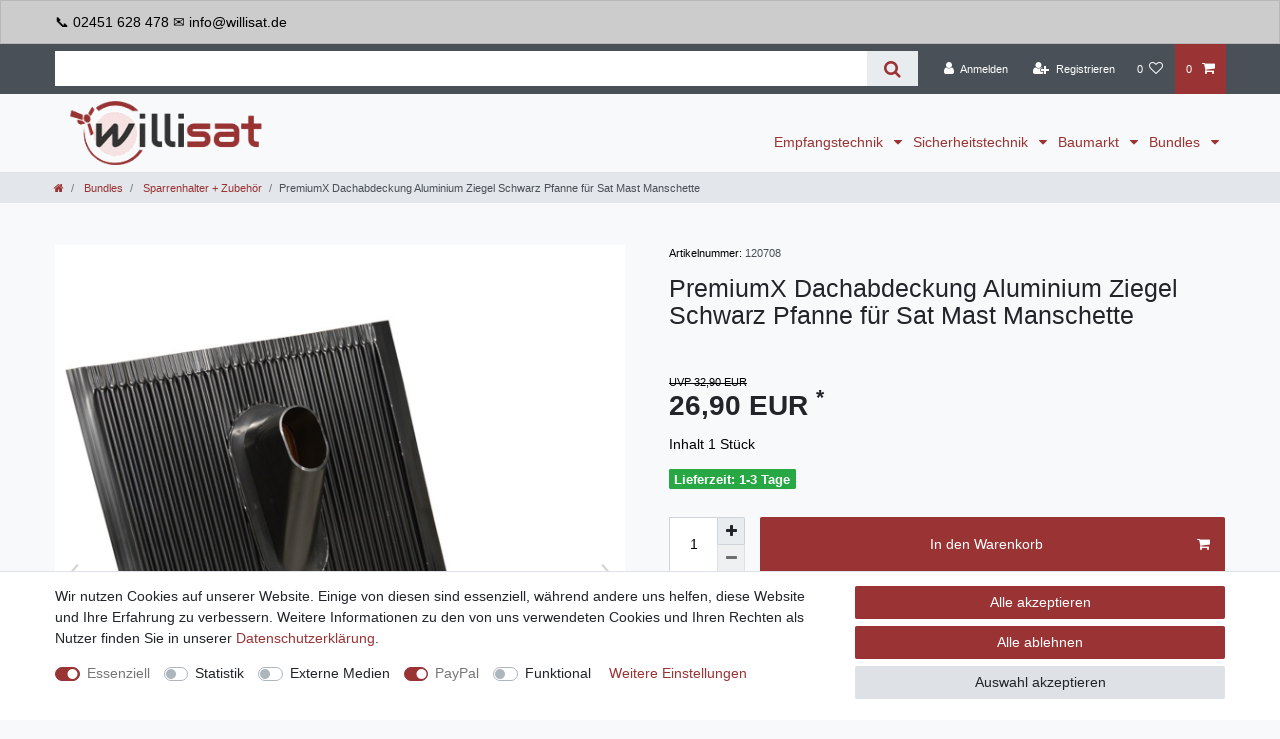

--- FILE ---
content_type: text/html; charset=UTF-8
request_url: https://www.willisat.de/dachabdeckung-alu-dachziegel-schwarz-dach-montage-abdeckung-ziegel-dachpfanne-faeuer-sat-dachsparrenhalter-universal-gummimanschette-schwarz/a-120708
body_size: 76012
content:






<!DOCTYPE html>

<html lang="de" data-framework="vue" prefix="og: http://ogp.me/ns#" class="icons-loading">

<head>
                        

    <script type="text/javascript">
    (function() {
        var _availableConsents = {"necessary.consent":[true,[],null],"necessary.session":[true,[],null],"necessary.csrf":[true,["XSRF-TOKEN"],null],"necessary.shopbooster_cookie":[true,["plenty_cache"],null],"tracking.googleAnalytics":[false,["\/^_ga\/","_ga","_gid","_gat"],false],"media.reCaptcha":[false,[],false],"paypal.paypal-cookies":[true,["X-PP-SILOVER","X-PP-L7","tsrc","paypalplus_session_v2"],true],"convenience.languageDetection":[null,[],null]};
        var _allowedCookies = ["plenty_cache","XSRF-TOKEN","X-PP-SILOVER","X-PP-L7","tsrc","paypalplus_session_v2","plenty-shop-cookie","PluginSetPreview","SID_PLENTY_ADMIN_9028","PreviewCookie"] || [];

        window.ConsentManager = (function() {
            var _consents = (function() {
                var _rawCookie = document.cookie.split(";").filter(function (cookie) {
                    return cookie.trim().indexOf("plenty-shop-cookie=") === 0;
                })[0];

                if (!!_rawCookie) {
                    try {
                        _rawCookie = decodeURIComponent(_rawCookie);
                    } catch (e) {
                        document.cookie = "plenty-shop-cookie= ; expires = Thu, 01 Jan 1970 00:00:00 GMT"
                        return null;
                    }

                    try {
                        return JSON.parse(
                            _rawCookie.trim().substr("plenty-shop-cookie=".length)
                        );
                    } catch (e) {
                        return null;
                    }
                }
                return null;
            })();

            Object.keys(_consents || {}).forEach(function(group) {
                if(typeof _consents[group] === 'object' && _consents[group] !== null)
                {
                    Object.keys(_consents[group] || {}).forEach(function(key) {
                        var groupKey = group + "." + key;
                        if(_consents[group][key] && _availableConsents[groupKey] && _availableConsents[groupKey][1].length) {
                            Array.prototype.push.apply(_allowedCookies, _availableConsents[groupKey][1]);
                        }
                    });
                }
            });

            if(!_consents) {
                Object.keys(_availableConsents || {})
                    .forEach(function(groupKey) {
                        if(_availableConsents[groupKey] && ( _availableConsents[groupKey][0] || _availableConsents[groupKey][2] )) {
                            Array.prototype.push.apply(_allowedCookies, _availableConsents[groupKey][1]);
                        }
                    });
            }

            var _setResponse = function(key, response) {
                _consents = _consents || {};
                if(typeof key === "object" && typeof response === "undefined") {
                    _consents = key;
                    document.dispatchEvent(new CustomEvent("consent-change", {
                        detail: {key: null, value: null, data: key}
                    }));
                    _enableScriptsOnConsent();
                } else {
                    var groupKey = key.split(".")[0];
                    var consentKey = key.split(".")[1];
                    _consents[groupKey] = _consents[groupKey] || {};
                    if(consentKey === "*") {
                        Object.keys(_availableConsents).forEach(function(aKey) {
                            if(aKey.split(".")[0] === groupKey) {
                                _consents[groupKey][aKey.split(".")[1]] = response;
                            }
                        });
                    } else {
                        _consents[groupKey][consentKey] = response;
                    }
                    document.dispatchEvent(new CustomEvent("consent-change", {
                        detail: {key: key, value: response, data: _consents}
                    }));
                    _enableScriptsOnConsent();
                }
                if(!_consents.hasOwnProperty('_id')) {
                    _consents['_id'] = "859798f1a84a8f43f7d80d00de9b4d5c65bb78a5";
                }

                Object.keys(_availableConsents).forEach(function(key) {
                    if((_availableConsents[key][1] || []).length > 0) {
                        if(_isConsented(key)) {
                            _availableConsents[key][1].forEach(function(cookie) {
                                if(_allowedCookies.indexOf(cookie) < 0) _allowedCookies.push(cookie);
                            });
                        } else {
                            _allowedCookies = _allowedCookies.filter(function(cookie) {
                                return _availableConsents[key][1].indexOf(cookie) < 0;
                            });
                        }
                    }
                });

                document.cookie = "plenty-shop-cookie=" + JSON.stringify(_consents) + "; path=/; secure";
            };
            var _hasResponse = function() {
                return _consents !== null;
            };

            var _expireDate = function() {
                var expireSeconds = 0;
                                const date = new Date();
                date.setSeconds(date.getSeconds() + expireSeconds);
                const offset = date.getTimezoneOffset() / 60;
                date.setHours(date.getHours() - offset)
                return date.toUTCString();
            }
            var _isConsented = function(key) {
                var groupKey = key.split(".")[0];
                var consentKey = key.split(".")[1];

                if (consentKey === "*") {
                    return Object.keys(_availableConsents).some(function (aKey) {
                        var aGroupKey = aKey.split(".")[0];
                        return aGroupKey === groupKey && _isConsented(aKey);
                    });
                } else {
                    if(!_hasResponse()) {
                        return _availableConsents[key][0] || _availableConsents[key][2];
                    }

                    if(_consents.hasOwnProperty(groupKey) && _consents[groupKey].hasOwnProperty(consentKey))
                    {
                        return !!_consents[groupKey][consentKey];
                    }
                    else {
                        if(!!_availableConsents[key])
                        {
                            return _availableConsents[key][0];
                        }

                        console.warn("Cookie has been blocked due to not being registered: " + key);
                        return false;
                    }
                }
            };
            var _getConsents = function() {
                var _result = {};
                Object.keys(_availableConsents).forEach(function(key) {
                    var groupKey = key.split(".")[0];
                    var consentKey = key.split(".")[1];
                    _result[groupKey] = _result[groupKey] || {};
                    if(consentKey !== "*") {
                        _result[groupKey][consentKey] = _isConsented(key);
                    }
                });
                return _result;
            };
            var _isNecessary = function(key) {
                return _availableConsents.hasOwnProperty(key) && _availableConsents[key][0];
            };
            var _enableScriptsOnConsent = function() {
                var elementsToEnable = document.querySelectorAll("script[data-cookie-consent]");
                Array.prototype.slice.call(elementsToEnable).forEach(function(el) {
                    if(el.dataset && el.dataset.cookieConsent && _isConsented(el.dataset.cookieConsent) && el.type !== "application/javascript") {
                        var newScript = document.createElement("script");
                        if(el.src) {
                            newScript.src = el.src;
                        } else {
                            newScript.textContent = el.textContent;
                        }
                        el.parentNode.replaceChild(newScript, el);
                    }
                });
            };
            window.addEventListener("load", _enableScriptsOnConsent);
                        // Cookie proxy
            (function() {
                var _data = {};
                var _splitCookieString = function(cookiesString) {

                    var _allCookies = cookiesString.split(";");
                    var regex = /[^=]+=[^;]*;?((?:expires|path|domain)=[^;]*;)*/gm;
                    var cookies = [];

                    _allCookies.forEach(function(cookie){
                        if(cookie.trim().indexOf("plenty-shop-cookie=") === 0) {
                            var cookieString = decodeURIComponent(cookiesString);
                            var match;
                            while((match = regex.exec(cookieString)) !== null) {
                                if(match.index === match.lastIndex) {
                                    regex.lastIndex++;
                                }
                                cookies.push(match[0]);
                            }
                        } else if(cookie.length) {
                            cookies.push(cookie);
                        }
                    });

                    return cookies;

                };
                var _parseCookies = function (cookiesString) {
                    return _splitCookieString(cookiesString).map(function(cookieString) {
                        return _parseCookie(cookieString);
                    });
                };
                var _parseCookie = function(cookieString) {
                    var cookie = {
                        name: null,
                        value: null,
                        params: {}
                    };
                    var match = /^([^=]+)=([^;]*);*((?:[^;]*;?)*)$/.exec(cookieString.trim());
                    if(match && match[1]) {
                        cookie.name = match[1];
                        cookie.value = match[2];

                        (match[3] || "").split(";").map(function(param) {
                            return /^([^=]+)=([^;]*);?$/.exec(param.trim());
                        }).filter(function(param) {
                            return !!param;
                        }).forEach(function(param) {
                            cookie.params[param[1]] = param[2];
                        });

                        if(cookie.params && !cookie.params.path) {
                            cookie.params.path = "/";
                        }
                    }

                    return cookie;
                };
                var _isAllowed = function(cookieName) {
                    return _allowedCookies.some(function(allowedCookie) {
                        var match = /^\/(.*)\/([gmiy]*)$/.exec(allowedCookie);
                        return (match && match[1] && (new RegExp(match[1], match[2])).test(cookieName))
                            || allowedCookie === cookieName;
                    });
                };
                var _set = function(cookieString) {
                    var cookie = _parseCookie(cookieString);
                                                                    var domainParts = (window.location.host || window.location.hostname).split(".");
                        if(domainParts[0] === "www") {
                            domainParts.shift();
                            cookie.domain = "." + domainParts.join(".");
                        } else {
                            cookie.domain = (window.location.host || window.location.hostname);
                        }
                                        if(cookie && cookie.name) {
                        if(_isAllowed(cookie.name)) {
                            var cookieValue = cookie.value || "";
                            _data[cookie.name] = cookieValue + Object.keys(cookie.params || {}).map(function(paramKey) {
                                                            if(paramKey === "expires") {
                                    return "";
                                }
                                                            return "; " + paramKey.trim() + "=" + cookie.params[paramKey].trim();
                            }).join("");
                        } else {
                            _data[cookie.name] = null;
                            console.warn("Cookie has been blocked due to privacy settings: " + cookie.name);
                        }
                        _update();
                    }
                };
                var _get = function() {
                    return Object.keys(_data).filter(function (key) {
                        return !!_data[key];
                    }).map(function (key) {
                        return key + "=" + (_data[key].split(";")[0]);
                    }).join("; ");
                };
                var _update = function() {
                    delete document.cookie;
                    var cookies = _parseCookies(document.cookie);
                    Object.keys(_data).forEach(function(key) {
                        if(!_data[key]) {
                            // unset cookie
                            var domains = (window.location.host || window.location.hostname).split(".");
                            while(domains.length > 1) {
                                document.cookie = key + "=; path=/; expires=Thu, 01 Jan 1970 00:00:01 GMT; domain="+domains.join(".");
                                document.cookie = key + "=; path=/; expires=Thu, 01 Jan 1970 00:00:01 GMT; domain=."+domains.join(".");
                                domains.shift();
                            }
                            document.cookie = key + "=; path=/; expires=Thu, 01 Jan 1970 00:00:01 GMT;";
                            delete _data[key];
                        } else {
                            var existingCookie = cookies.find(function(cookie) { return cookie.name === key; });
                            var parsedData = _parseCookie(key + "=" + _data[key]);
                            if(!existingCookie || existingCookie.value !== parsedData.value) {
                                document.cookie = key + "=" + _data[key];
                            } else {
                                // console.log('No changes to cookie: ' + key);
                            }
                        }
                    });

                    if(!document.__defineGetter__) {
                        Object.defineProperty(document, 'cookie', {
                            get: _get,
                            set: _set
                        });
                    } else {
                        document.__defineGetter__('cookie', _get);
                        document.__defineSetter__('cookie', _set);
                    }
                };

                _splitCookieString(document.cookie).forEach(function(cookie)
                {
                    _set(cookie);
                });

                _update();
            })();
            
            return {
                setResponse: _setResponse,
                hasResponse: _hasResponse,
                isConsented: _isConsented,
                getConsents: _getConsents,
                isNecessary: _isNecessary
            };
        })();
    })();
</script>


    
<meta charset="utf-8">
<meta http-equiv="X-UA-Compatible" content="IE=edge">
<meta name="viewport" content="width=device-width, initial-scale=1">
<meta name="generator" content="plentymarkets" />
<meta name="format-detection" content="telephone=no"> 
<link rel="icon" type="image/x-icon" href="https://cdn02.plentymarkets.com/whubrwlcfsl8/frontend/Willisat/favicon_1.png">



            <link rel="canonical" href="https://www.willisat.de/dachabdeckung-alu-dachziegel-schwarz-dach-montage-abdeckung-ziegel-dachpfanne-faeuer-sat-dachsparrenhalter-universal-gummimanschette-schwarz_120708_9335">
    
    
<style data-font="Custom-Font">
    
                
        .icons-loading .fa { visibility: hidden !important; }
</style>

<link rel="preload" href="https://cdn02.plentymarkets.com/whubrwlcfsl8/plugin/46/ceres/css/ceres-icons.css" as="style" onload="this.onload=null;this.rel='stylesheet';">
<noscript><link rel="stylesheet" href="https://cdn02.plentymarkets.com/whubrwlcfsl8/plugin/46/ceres/css/ceres-icons.css"></noscript>


<link rel="preload" as="style" href="https://cdn02.plentymarkets.com/whubrwlcfsl8/plugin/46/ceres/css/ceres-base.css?v=e62504ae8fb0465608b6a67e60e830aab8423658">
    <link rel="stylesheet" href="https://cdn02.plentymarkets.com/whubrwlcfsl8/plugin/46/ceres/css/ceres-base.css?v=e62504ae8fb0465608b6a67e60e830aab8423658">


<script type="application/javascript">
    /*! loadCSS. [c]2017 Filament Group, Inc. MIT License */
    /* This file is meant as a standalone workflow for
    - testing support for link[rel=preload]
    - enabling async CSS loading in browsers that do not support rel=preload
    - applying rel preload css once loaded, whether supported or not.
    */
    (function( w ){
        "use strict";
        // rel=preload support test
        if( !w.loadCSS ){
            w.loadCSS = function(){};
        }
        // define on the loadCSS obj
        var rp = loadCSS.relpreload = {};
        // rel=preload feature support test
        // runs once and returns a function for compat purposes
        rp.support = (function(){
            var ret;
            try {
                ret = w.document.createElement( "link" ).relList.supports( "preload" );
            } catch (e) {
                ret = false;
            }
            return function(){
                return ret;
            };
        })();

        // if preload isn't supported, get an asynchronous load by using a non-matching media attribute
        // then change that media back to its intended value on load
        rp.bindMediaToggle = function( link ){
            // remember existing media attr for ultimate state, or default to 'all'
            var finalMedia = link.media || "all";

            function enableStylesheet(){
                // unbind listeners
                if( link.addEventListener ){
                    link.removeEventListener( "load", enableStylesheet );
                } else if( link.attachEvent ){
                    link.detachEvent( "onload", enableStylesheet );
                }
                link.setAttribute( "onload", null );
                link.media = finalMedia;
            }

            // bind load handlers to enable media
            if( link.addEventListener ){
                link.addEventListener( "load", enableStylesheet );
            } else if( link.attachEvent ){
                link.attachEvent( "onload", enableStylesheet );
            }

            // Set rel and non-applicable media type to start an async request
            // note: timeout allows this to happen async to let rendering continue in IE
            setTimeout(function(){
                link.rel = "stylesheet";
                link.media = "only x";
            });
            // also enable media after 3 seconds,
            // which will catch very old browsers (android 2.x, old firefox) that don't support onload on link
            setTimeout( enableStylesheet, 3000 );
        };

        // loop through link elements in DOM
        rp.poly = function(){
            // double check this to prevent external calls from running
            if( rp.support() ){
                return;
            }
            var links = w.document.getElementsByTagName( "link" );
            for( var i = 0; i < links.length; i++ ){
                var link = links[ i ];
                // qualify links to those with rel=preload and as=style attrs
                if( link.rel === "preload" && link.getAttribute( "as" ) === "style" && !link.getAttribute( "data-loadcss" ) ){
                    // prevent rerunning on link
                    link.setAttribute( "data-loadcss", true );
                    // bind listeners to toggle media back
                    rp.bindMediaToggle( link );
                }
            }
        };

        // if unsupported, run the polyfill
        if( !rp.support() ){
            // run once at least
            rp.poly();

            // rerun poly on an interval until onload
            var run = w.setInterval( rp.poly, 500 );
            if( w.addEventListener ){
                w.addEventListener( "load", function(){
                    rp.poly();
                    w.clearInterval( run );
                } );
            } else if( w.attachEvent ){
                w.attachEvent( "onload", function(){
                    rp.poly();
                    w.clearInterval( run );
                } );
            }
        }


        // commonjs
        if( typeof exports !== "undefined" ){
            exports.loadCSS = loadCSS;
        }
        else {
            w.loadCSS = loadCSS;
        }
    }( typeof global !== "undefined" ? global : this ) );

    (function() {
        var checkIconFont = function() {
            if(!document.fonts || document.fonts.check("1em FontAwesome")) {
                document.documentElement.classList.remove('icons-loading');
            }
        };

        if(document.fonts) {
            document.fonts.addEventListener("loadingdone", checkIconFont);
            window.addEventListener("load", checkIconFont);
        }
        checkIconFont();
    })();
</script>

                    

<!-- Extend the existing style with a template -->
                            <script type="text/plain" data-cookie-consent="tracking.googleAnalytics" async src="https://www.googletagmanager.com/gtag/js?id=G-5P5K6S8HK4"></script>
<script type="text/plain" data-cookie-consent="tracking.googleAnalytics">
    window.dataLayer = window.dataLayer || [];
    function gtag(){dataLayer.push(arguments);}

    gtag('consent', 'default', {
      'ad_storage': 'granted',
      'ad_user_data': 'granted',
      'ad_personalization': 'granted',
      'analytics_storage': 'granted'
    });

    gtag('js', new Date());

    gtag('config', 'G-5P5K6S8HK4');

                gtag('set', 'anonymizeIp', true);
    </script>

            



    
    
                
    
    

    
    
    
    
    

                    


<meta name="robots" content="all">
    <meta name="description" content="Dachabdeckung Alu-Dachziegel Schwarz Dach Montage Abdeckung Ziegel Dachpfanne für Sat Dachsparrenhalter + Universal Gummimanschette Schwarz">
    <meta name="keywords" content="dachabdeckung,dachziegel,dachpfanne,aus,aluminium,alu,universal,für,sat,mast,antenne,schüssel,spiegel,anlage,satanlage,dach,dacheindeckung,antennenmast,satellitenschüssel,satelliten,ziegel,gummimanschette,manschette,gummidichtung,abdichtung,gummitülle">
<meta property="og:title" content="PremiumX Dachabdeckung Aluminium-Dachziegel Schwarz Dach Montage Abdeckung Dachpfanne für Sat Sparrenhalter Manschette
         | Sat-Technik - Kabel - Netzwerk und mehr"/>
<meta property="og:type" content="article"/>
<meta property="og:url" content="https://www.willisat.de/dachabdeckung-alu-dachziegel-schwarz-dach-montage-abdeckung-ziegel-dachpfanne-faeuer-sat-dachsparrenhalter-universal-gummimanschette-schwarz_120708_9335"/>
<meta property="og:image" content="https://cdn02.plentymarkets.com/whubrwlcfsl8/item/images/120708/full/schwarz-gummimanschette.jpg"/>
<meta property="thumbnail" content="https://cdn02.plentymarkets.com/whubrwlcfsl8/item/images/120708/full/schwarz-gummimanschette.jpg"/>

<script type="application/ld+json">
            {
                "@context"      : "https://schema.org/",
                "@type"         : "Product",
                "@id"           : "9335",
                "name"          : "PremiumX Dachabdeckung Aluminium Ziegel Schwarz Pfanne für Sat Mast Manschette",
                "category"      : "Sparrenhalter + Zubehör",
                "releaseDate"   : "",
                "image"         : "https://cdn02.plentymarkets.com/whubrwlcfsl8/item/images/120708/full/schwarz-gummimanschette.jpg",
                "identifier"    : "9335",
                "description"   : "Alu-Dachziegel 45x50, passend für Mast 38-60mm mit wetterbeständigem Klebestreifen, schwermetallfreiDichtungsmanschette Gummi Mastgummitülle Durchmesser 38-60 mm Farbe schwarz",
                "disambiguatingDescription" : "",
                "manufacturer"  : {
                    "@type"         : "Organization",
                    "name"          : "Premium X"
                },
                "brand"         : {
                    "@type"         : "Brand",
                    "name"          : "Premium X"
                },
                "sku"           : "120708",
                "gtin"          : "4250831604441",
                "gtin13"        : "4250831604441",
                "offers": {
                    "@type"         : "Offer",
                    "priceCurrency" : "EUR",
                    "price"         : "26.90",
                    "url"           : "https://www.willisat.de/dachabdeckung-alu-dachziegel-schwarz-dach-montage-abdeckung-ziegel-dachpfanne-faeuer-sat-dachsparrenhalter-universal-gummimanschette-schwarz/a-120708",
                    "priceSpecification":[
                                                    {
                                "@type": "UnitPriceSpecification",
                                "price": "32.90",
                                "priceCurrency": "EUR",
                                "priceType": "ListPrice",
                                "referenceQuantity": {
                                    "@type": "QuantitativeValue",
                                    "value": "1",
                                    "unitCode": "C62"
                                }
                            },
                                                {
                            "@type": "UnitPriceSpecification",
                            "price": "26.90",
                            "priceCurrency": "EUR",
                            "priceType": "SalePrice",
                            "referenceQuantity": {
                                "@type": "QuantitativeValue",
                                "value": "1",
                                "unitCode": "C62"
                            }
                        }

                    ],
                    "availability"  : "https://schema.org/InStock",
                    "itemCondition" : "https://schema.org/NewCondition"
                },
                "depth": {
                    "@type"         : "QuantitativeValue",
                    "value"         : "0"
                },
                "width": {
                    "@type"         : "QuantitativeValue",
                    "value"         : "0"
                },
                "height": {
                    "@type"         : "QuantitativeValue",
                    "value"         : "0"
                },
                "weight": {
                    "@type"         : "QuantitativeValue",
                    "value"         : "547"
                }
            }
        </script>

<title>PremiumX Dachabdeckung Aluminium-Dachziegel Schwarz Dach Montage Abdeckung Dachpfanne für Sat Sparrenhalter Manschette
         | Sat-Technik - Kabel - Netzwerk und mehr</title>

                <style>/* Artikelpaket-Markierung bei Artikeln ausblenden */
.bg-info {
display: none !important;
}

/* Logo größer */
.brand-wrapper .navbar-brand img {
max-height: 5vw !important;
}

.main-navbar-collapsable .mainmenu {
align-content: flex-end;
}

/* Header Leiste Cursor ändern */
.widget-notification .alert-content {
    cursor: auto !important;
}

/* Menü Kategoriesortierung */
.main-navbar-collapsable ul.mainmenu>li>ul.collapse>li ul.collapse-inner {
    width: 100%;
    display: inline-block !important;
}

/* Schriftart Montserrat - Ganze Seite */
body {
    margin: 0;
    font-family: montserrat, helvetica, arial, sans-serif;
    font-size: 1rem;
    font-weight: 400;
    line-height: 1.5;
    color: #212529;
    text-align: left;
    background-color: #f8f9fa;
}

/* Bilderbox Fußzeile kleiner */
.widget-image-box.widget-image-box-block-caption .widget-inner .widget-caption {
    position: absolute;
    right: 0;
    bottom: 0;
    left: 0;
    width: 100%;
    max-height: 100%;
    padding: 0.1rem;
}

/* Bilderbox Fußzeile Text zentriert */
.widget-image-box-caption p {
    padding-top: .2rem;
    padding-bottom: .2rem; 
    text-align: center;
}

.main-navbar-collapsable .mainmenu>li>a {
    padding-right: 0.4rem;
    padding-left: 0.4rem;
    font-weight: 500;
}

.feedback-stars-average.feedback-category-view {
display: none !important;
}

/* Paketversand versichert - Logo getauscht */
.shipping-method-select .method-list-item[data-id="19"] .icon {
    background-color: #ffffff !important;
    background-image: url("https://cdn02.plentymarkets.com/whubrwlcfsl8/frontend/Wiltanet/wt/paketversand_logo_1.png") !important;
}

/* Selbstabholung - Logo getauscht */
.shipping-method-select .method-list-item[data-id="2"] .icon {
    background-color: #ffffff !important;
    background-image: url("https://cdn02.plentymarkets.com/whubrwlcfsl8/frontend/Wiltanet/wt/abholung_logo_1.png") !important;
}

/* In den Warenkorb in der Kategorieübersicht entfernt */
.add-to-basket-lg-container.d-none.d-lg-block {
display: none !important;
}
.cmp-product-thumb .mobile-width-button{
display: none;
}

/* Schrift der Artikelnamen auf Kategorieseite vergrößern */
a.thumb-title.small {
font-size: 14px;
font-weight: 500;
}

/* Schriftart Montserrat - Menü-Kategorien */
.sidebar-categories, .widget-navigation-tree {
    font-family: montserrat, helvetica, arial, sans-serif;
    background: #fff;
}

/* Schriftfarbe für inkl. MwSt. */
.text-muted {
    color: #000000 !important;

/* Schriftfarbe für Badge am Produkt wie Top-Artikel */
.badge-success {
    color: #fff;
    background-color: #186329 !important;

/* Schriftfarbe für Preis pro Meter */
.cmp-product-thumb .category-unit-price {
    color: #000000 !important;
}

/* Schriftfarbe für Screenreader-Text -  Spielt für SR keine Rolle aber Warnung ist weg */
.sr-only {
    color: #00000 !important; 
}</style>
                                    <link rel="stylesheet" href="https://cdn02.plentymarkets.com/whubrwlcfsl8/plugin/46/feedback/css/main.css" media="none" onload="if(media!='all')media='all'">
<noscript><link rel="stylesheet" href="https://cdn02.plentymarkets.com/whubrwlcfsl8/plugin/46/feedback/css/main.css"></noscript>


                <link href="https://cdn02.plentymarkets.com/whubrwlcfsl8/plugin/46/magiczoomplus/css/magiczoomplus.min.css" rel="stylesheet"/>
            <link rel="stylesheet" href="https://cdn02.plentymarkets.com/whubrwlcfsl8/plugin/46/notificationwidget/css/main.css?v=e62504ae8fb0465608b6a67e60e830aab8423658">

            <style>
    #paypal_loading_screen {
        display: none;
        position: fixed;
        z-index: 2147483640;
        top: 0;
        left: 0;
        width: 100%;
        height: 100%;
        overflow: hidden;

        transform: translate3d(0, 0, 0);

        background-color: black;
        background-color: rgba(0, 0, 0, 0.8);
        background: radial-gradient(ellipse closest-corner, rgba(0,0,0,0.6) 1%, rgba(0,0,0,0.8) 100%);

        color: #fff;
    }

    #paypal_loading_screen .paypal-checkout-modal {
        font-family: "HelveticaNeue", "HelveticaNeue-Light", "Helvetica Neue Light", helvetica, arial, sans-serif;
        font-size: 14px;
        text-align: center;

        box-sizing: border-box;
        max-width: 350px;
        top: 50%;
        left: 50%;
        position: absolute;
        transform: translateX(-50%) translateY(-50%);
        cursor: pointer;
        text-align: center;
    }

    #paypal_loading_screen.paypal-overlay-loading .paypal-checkout-message, #paypal_loading_screen.paypal-overlay-loading .paypal-checkout-continue {
        display: none;
    }

    .paypal-checkout-loader {
        display: none;
    }

    #paypal_loading_screen.paypal-overlay-loading .paypal-checkout-loader {
        display: block;
    }

    #paypal_loading_screen .paypal-checkout-modal .paypal-checkout-logo {
        cursor: pointer;
        margin-bottom: 30px;
        display: inline-block;
    }

    #paypal_loading_screen .paypal-checkout-modal .paypal-checkout-logo img {
        height: 36px;
    }

    #paypal_loading_screen .paypal-checkout-modal .paypal-checkout-logo img.paypal-checkout-logo-pp {
        margin-right: 10px;
    }

    #paypal_loading_screen .paypal-checkout-modal .paypal-checkout-message {
        font-size: 15px;
        line-height: 1.5;
        padding: 10px 0;
    }

    #paypal_loading_screen.paypal-overlay-context-iframe .paypal-checkout-message, #paypal_loading_screen.paypal-overlay-context-iframe .paypal-checkout-continue {
        display: none;
    }

    .paypal-spinner {
        height: 30px;
        width: 30px;
        display: inline-block;
        box-sizing: content-box;
        opacity: 1;
        filter: alpha(opacity=100);
        animation: rotation .7s infinite linear;
        border-left: 8px solid rgba(0, 0, 0, .2);
        border-right: 8px solid rgba(0, 0, 0, .2);
        border-bottom: 8px solid rgba(0, 0, 0, .2);
        border-top: 8px solid #fff;
        border-radius: 100%
    }

    .paypalSmartButtons div {
        margin-left: 10px;
        margin-right: 10px;
    }
</style>            
<link rel="stylesheet" href="https://cdn02.plentymarkets.com/whubrwlcfsl8/plugin/46/infinityscroller/css/infinity-scroller.css?v=e62504ae8fb0465608b6a67e60e830aab8423658">    
                                    
    </head>

<body class="page-singleitem item-120708 variation-9335 ">

                    

<script>
    if('ontouchstart' in document.documentElement)
    {
        document.body.classList.add("touch");
    }
    else
    {
        document.body.classList.add("no-touch");
    }
</script>

<div id="vue-app" data-server-rendered="true" class="app"><div template="#vue-notifications" class="notification-wrapper"></div> <header id="page-header"><div class="container-max"><div class="row flex-row-reverse position-relative"><div id="page-header-parent" data-header-offset class="col-12 header-container"><div data-notification-uid="686e3ccca80a0" class="widget-notification header-fw local-strategy unfixed"><div class="widget-inner" style="background-color:#397916;color:#ffffff;"></div></div> <div data-notification-uid="686e3ccca84f8" class="widget-notification header-fw local-strategy unfixed"><div class="d-none countdown-none-wrapper"><!----></div> <div role="alert" class="alert alert-secondary"><div class="container-max"><div class="alert-content"><div class="alert-content-code" style="font-size:14px;"><p>📞 02451 628 478 ✉️ info@willisat.de </p></div></div></div></div></div> <div class="top-bar header-fw"><div class="container-max px-0 pr-lg-3"><div class="row mx-0 flex-row-reverse position-relative"><div class="top-bar-items search-permanent d-flex flex-grow-1 flex-column-reverse flex-md-row"><div class="always-visible-search flex-grow-1"><div class="container-max"><div class="position-relative"><div class="d-flex flex-grow-1 position-relative my-2"><input type="search" placeholder="" aria-label="Suchbegriff" value="" class="search-input flex-grow-1 px-3 py-2"> <button type="submit" aria-label="Suche" class="search-submit px-3"><i aria-hidden="true" class="fa fa-fw fa-search"></i></button></div> <!----></div></div></div> <div class="controls"><ul id="controlsList" class="controls-list mb-0 d-flex list-inline pl-2 pl-sm-1 pl-md-0"><li class="list-inline-item control-user"><!----></li> <li class="list-inline-item control-wish-list"><a href="/service/wunschliste" rel="nofollow" aria-label="Wunschliste" class="nav-link"><span class="badge-right mr-1 d-none d-sm-inline">0</span> <i aria-hidden="true" class="fa fa-heart-o"></i></a></li> <li class="list-inline-item control-basket position-relative"><a href="#" class="toggle-basket-preview nav-link"><span class="mr-2">0</span> <i aria-hidden="true" class="fa fa-shopping-cart"></i></a> <!----></li></ul></div></div></div></div> <div class="container-max px-0 px-lg-3"><div class="row mx-0 flex-row-reverse"></div></div></div> <nav class="navbar header-fw p-0 border-bottom megamenu unfixed"><div class="container-max d-block"><div class="row mx-0 position-relative d-flex"><div class="brand-wrapper px-lg-3 d-flex flex-fill"><a href="/" class="navbar-brand py-2"><picture data-alt="Sat-Technik - Kabel - Netzwerk und mehr"><source srcset="https://cdn02.plentymarkets.com/whubrwlcfsl8/frontend/Willisat/willisat_logo.png"> <img src="https://cdn02.plentymarkets.com/whubrwlcfsl8/frontend/Willisat/willisat_logo.png" alt="Sat-Technik - Kabel - Netzwerk und mehr" class="img-fluid"></picture></a> <button id="mobile-navigation-toggler" type="button" class="navbar-toggler d-lg-none p-3">
                    ☰
                </button></div> <div class="main-navbar-collapsable d-none d-lg-block"><ul class="mainmenu p-0 m-0 d-flex"><li class="ddown"><a href="/empfangstechnik" itemprop="name">
                        Empfangstechnik
                    </a> <ul data-level="1" class="collapse nav-dropdown-0"><li><ul class="collapse-inner"><li class="level1"><a href="/empfangstechnik/sat-technik" itemprop="name">Sat-Technik</a></li> <li class="level2"><a href="/empfangstechnik/sat-technik/antennen" itemprop="name">Antennen</a></li> <li class="level2"><a href="/empfangstechnik/sat-technik/receiver" itemprop="name">Receiver</a></li> <li class="level2"><a href="/empfangstechnik/sat-technik/multifeedhalter" itemprop="name">Multifeedhalter</a></li> <li class="level2"><a href="/empfangstechnik/sat-technik/lnb-s" itemprop="name">LNB`s</a></li> <li class="level2"><a href="/empfangstechnik/sat-technik/multischalter" itemprop="name">Multischalter</a></li> <li class="level2"><a href="/empfangstechnik/sat-technik/diseqc-schalter" itemprop="name">DiSEqC-Schalter</a></li> <li class="level2"><a href="/empfangstechnik/sat-technik/sat-finder" itemprop="name">Sat-Finder</a></li> <li class="level2"><a href="/empfangstechnik/sat-technik/kabel" itemprop="name">Kabel</a></li> <li class="level2"><a href="/empfangstechnik/sat-technik/stecker" itemprop="name">Stecker</a></li> <li class="level2"><a href="/empfangstechnik/sat-technik/dosen" itemprop="name">Dosen</a></li> <li class="level2"><a href="/empfangstechnik/sat-technik/wlan-sticks-adapter" itemprop="name">WLAN Sticks/Adapter</a></li> <li class="level2"><a href="/empfangstechnik/sat-technik/werkzeuge" itemprop="name">Werkzeuge</a></li> <li class="level2"><a href="/empfangstechnik/sat-technik/montagezubehoer" itemprop="name">Montagezubehör</a></li> <li class="level2"><a href="/empfangstechnik/sat-technik/motoren" itemprop="name">Motoren</a></li> <li class="level2"><a href="/empfangstechnik/sat-technik/verstaerker" itemprop="name">Verstärker</a></li> <li class="level2"><a href="/empfangstechnik/sat-technik/receiver-zubehoer" itemprop="name">Receiver-Zubehör</a></li></ul></li> <li><ul class="collapse-inner"><li class="level1"><a href="/empfangstechnik/kabeltechnik" itemprop="name">Kabeltechnik</a></li> <li class="level2"><a href="/empfangstechnik/kabeltechnik/receiver" itemprop="name">Receiver</a></li> <li class="level2"><a href="/empfangstechnik/kabeltechnik/kabel" itemprop="name">Kabel</a></li> <li class="level2"><a href="/empfangstechnik/kabeltechnik/stecker" itemprop="name">Stecker</a></li> <li class="level2"><a href="/empfangstechnik/kabeltechnik/receiver-zubehoer" itemprop="name"> Receiver-Zubehör</a></li></ul></li> <li><ul class="collapse-inner"><li class="level1"><a href="/empfangstechnik/terrestrik" itemprop="name">Terrestrik</a></li> <li class="level2"><a href="/empfangstechnik/terrestrik/receiver" itemprop="name">Receiver</a></li> <li class="level2"><a href="/empfangstechnik/terrestrik/kabel" itemprop="name">Kabel</a></li> <li class="level2"><a href="/empfangstechnik/terrestrik/stecker" itemprop="name">Stecker</a></li></ul></li> <li><ul class="collapse-inner"><li class="level1"><a href="/empfangstechnik/lte-4g-3g-empfangstechnik" itemprop="name"> LTE / 4G / 3G Empfangstechnik</a></li> <li class="level2"><a href="/empfangstechnik/lte-4g-3g-empfangstechnik/antennen" itemprop="name">Antennen</a></li></ul></li> <li><ul class="collapse-inner"><li class="level1"><a href="/empfangstechnik/audio-video" itemprop="name">Audio / Video</a></li> <li class="level2"><a href="/empfangstechnik/audio-video/toslink-kabel" itemprop="name">Toslink Kabel</a></li></ul></li></ul></li> <li class="ddown"><a href="/sicherheitstechnik" itemprop="name">
                        Sicherheitstechnik
                    </a> <ul data-level="1" class="collapse nav-dropdown-1"><li><ul class="collapse-inner"><li class="level1"><a href="/sicherheitstechnik/anlagen" itemprop="name">Anlagen</a></li> <li class="level2"><a href="/sicherheitstechnik/anlagen/ueberwachungsanlagen" itemprop="name">Überwachungsanlagen</a></li></ul></li> <li><ul class="collapse-inner"><li class="level1"><a href="/sicherheitstechnik/kameras" itemprop="name">Kameras</a></li> <li class="level2"><a href="/sicherheitstechnik/kameras/ip-kameras" itemprop="name">IP Kameras</a></li></ul></li></ul></li> <li class="ddown"><a href="/baumarkt" itemprop="name">
                        Baumarkt
                    </a> <ul data-level="1" class="collapse nav-dropdown-2"><li><ul class="collapse-inner"><li class="level1"><a href="/baumarkt/elektroinstallation" itemprop="name">Elektroinstallation</a></li> <li class="level2"><a href="/baumarkt/elektroinstallation/geraetedosen" itemprop="name">Gerätedosen</a></li> <li class="level2"><a href="/baumarkt/elektroinstallation/antennendosen" itemprop="name">Antennendosen</a></li> <li class="level2"><a href="/baumarkt/elektroinstallation/klemmen" itemprop="name">Klemmen</a></li> <li class="level2"><a href="/baumarkt/elektroinstallation/leitungen" itemprop="name">Leitungen</a></li> <li class="level2"><a href="/baumarkt/elektroinstallation/zubehoer" itemprop="name">Zubehör</a></li> <li class="level2"><a href="/baumarkt/elektroinstallation/leuchten-lampen" itemprop="name">Leuchten &amp; Lampen</a></li> <li class="level2"><a href="/baumarkt/elektroinstallation/wellrohre" itemprop="name">Wellrohre</a></li> <li class="level2"><a href="/baumarkt/elektroinstallation/fahrzeugleitungen" itemprop="name">Fahrzeugleitungen</a></li></ul></li> <li><ul class="collapse-inner"><li class="level1"><a href="/baumarkt/verpackungen" itemprop="name">Verpackungen</a></li> <li class="level2"><a href="/baumarkt/verpackungen/klebeband" itemprop="name">Klebeband</a></li> <li class="level2"><a href="/baumarkt/verpackungen/strechfolie" itemprop="name">Strechfolie</a></li></ul></li> <li><ul class="collapse-inner"><li class="level1"><a href="/baumarkt/elektrowerkzeuge" itemprop="name">Elektrowerkzeuge</a></li> <li class="level2"><a href="/baumarkt/elektrowerkzeuge/schlagschrauber" itemprop="name">Schlagschrauber</a></li> <li class="level2"><a href="/baumarkt/elektrowerkzeuge/schleifer" itemprop="name">Schleifer</a></li> <li class="level2"><a href="/baumarkt/elektrowerkzeuge/zubehoer" itemprop="name">Zubehör</a></li></ul></li> <li><ul class="collapse-inner"><li class="level1"><a href="/baumarkt/planen-seile" itemprop="name">Planen &amp; Seile</a></li> <li class="level2"><a href="/baumarkt/planen-seile/seile" itemprop="name">Seile</a></li> <li class="level2"><a href="/baumarkt/planen-seile/haken" itemprop="name">Haken</a></li> <li class="level2"><a href="/baumarkt/planen-seile/klemmen" itemprop="name">Klemmen</a></li> <li class="level2"><a href="/baumarkt/planen-seile/expander" itemprop="name">Expander</a></li> <li class="level2"><a href="/baumarkt/planen-seile/schlingen" itemprop="name">Schlingen</a></li> <li class="level2"><a href="/baumarkt/planen-seile/bundles" itemprop="name">Bundles</a></li></ul></li> <li><ul class="collapse-inner"><li class="level1"><a href="/baumarkt/seilwinden" itemprop="name">Seilwinden</a></li></ul></li> <li><ul class="collapse-inner"><li class="level1"><a href="/baumarkt/baubedarf" itemprop="name">Baubedarf</a></li> <li class="level2"><a href="/baumarkt/baubedarf/lueftungsrohre" itemprop="name">Lüftungsrohre</a></li> <li class="level2"><a href="/baumarkt/baubedarf/stuetzen" itemprop="name">Stützen</a></li></ul></li> <li><ul class="collapse-inner"><li class="level1"><a href="/baumarkt/garten-freizeit" itemprop="name">Garten &amp; Freizeit</a></li> <li class="level2"><a href="/baumarkt/garten-freizeit/grills" itemprop="name">Grills</a></li> <li class="level2"><a href="/baumarkt/garten-freizeit/regale" itemprop="name">Regale</a></li></ul></li> <li><ul class="collapse-inner"><li class="level1"><a href="/baumarkt/systemprofile" itemprop="name">Systemprofile</a></li> <li class="level2"><a href="/baumarkt/systemprofile/alu-profile" itemprop="name">Alu-Profile</a></li> <li class="level2"><a href="/baumarkt/systemprofile/zubehoer" itemprop="name">Zubehör</a></li></ul></li> <li><ul class="collapse-inner"><li class="level1"><a href="/baumarkt/solar" itemprop="name">Solar</a></li> <li class="level2"><a href="/baumarkt/solar/solarkabel" itemprop="name">Solarkabel</a></li></ul></li></ul></li> <li class="ddown"><a href="/bundles" itemprop="name">
                        Bundles
                    </a> <ul data-level="1" class="collapse nav-dropdown-3"><li><ul class="collapse-inner"><li class="level1"><a href="/bundles/dosen" itemprop="name">Dosen</a></li></ul></li> <li><ul class="collapse-inner"><li class="level1"><a href="/bundles/koaxial-kabel-stecker" itemprop="name">Koaxial Kabel + Stecker</a></li></ul></li> <li><ul class="collapse-inner"><li class="level1"><a href="/bundles/kompressionszange-stecker" itemprop="name">Kompressionszange + Stecker</a></li></ul></li> <li><ul class="collapse-inner"><li class="level1"><a href="/bundles/lnb-stecker" itemprop="name">LNB + Stecker</a></li></ul></li> <li><ul class="collapse-inner"><li class="level1"><a href="/bundles/multischalter-lnb" itemprop="name">Multischalter + LNB</a></li></ul></li> <li><ul class="collapse-inner"><li class="level1"><a href="/bundles/receiver" itemprop="name">Receiver</a></li></ul></li> <li><ul class="collapse-inner"><li class="level1"><a href="/bundles/sat-anlagen" itemprop="name">Sat-Anlagen</a></li></ul></li> <li><ul class="collapse-inner"><li class="level1"><a href="/bundles/sparrenhalter-zubehoer" itemprop="name">Sparrenhalter + Zubehör</a></li></ul></li> <li><ul class="collapse-inner"><li class="level1"><a href="/bundles/stecker" itemprop="name">Stecker</a></li></ul></li> <li><ul class="collapse-inner"><li class="level1"><a href="/bundles/wandhalter-zubehoer" itemprop="name">Wandhalter + Zubehör</a></li></ul></li></ul></li></ul></div></div></div></nav> <div class="breadcrumbs header-fw unfixed"><nav data-component="breadcrumbs" data-renderer="twig" class="small d-none d-md-block px-0"><ul class="breadcrumb container-max px-3 py-2 my-0 mx-auto"><li class="breadcrumb-item"><a href="/" aria-label><i aria-hidden="true" class="fa fa-home"></i> <span class="breadcrumb-home"></span></a></li> <li class="breadcrumb-item"><a href="/bundles">
                                Bundles
                            </a></li> <li class="breadcrumb-item"><a href="/bundles/sparrenhalter-zubehoer">
                                Sparrenhalter + Zubehör
                            </a></li> <li class="breadcrumb-item active"><span>PremiumX Dachabdeckung Aluminium Ziegel Schwarz Pfanne für Sat Mast Manschette</span></li></ul> <div style="display:none;">
        {
            &quot;@context&quot;:&quot;http://schema.org/&quot;,
            &quot;@type&quot;:&quot;BreadcrumbList&quot;,
            &quot;itemListElement&quot;: [{&quot;@type&quot;:&quot;ListItem&quot;,&quot;position&quot;:1,&quot;item&quot;:{&quot;@id&quot;:&quot;\/&quot;,&quot;name&quot;:&quot;Home&quot;}},{&quot;@type&quot;:&quot;ListItem&quot;,&quot;position&quot;:2,&quot;item&quot;:{&quot;@id&quot;:&quot;\/bundles&quot;,&quot;name&quot;:&quot;Bundles&quot;}},{&quot;@type&quot;:&quot;ListItem&quot;,&quot;position&quot;:3,&quot;item&quot;:{&quot;@id&quot;:&quot;\/bundles\/sparrenhalter-zubehoer&quot;,&quot;name&quot;:&quot;Sparrenhalter + Zubeh\u00f6r&quot;}},{&quot;@type&quot;:&quot;ListItem&quot;,&quot;position&quot;:4,&quot;item&quot;:{&quot;@id&quot;:&quot;https:\/\/www.willisat.de\/dachabdeckung-alu-dachziegel-schwarz-dach-montage-abdeckung-ziegel-dachpfanne-faeuer-sat-dachsparrenhalter-universal-gummimanschette-schwarz\/a-120708&quot;,&quot;name&quot;:&quot;PremiumX Dachabdeckung Aluminium Ziegel Schwarz Pfanne f\u00fcr Sat Mast Manschette&quot;}}]
        }
        </div></nav></div></div></div></div></header> <div><div aria-labelledby="mobile-navigation-toggler" itemscope="itemscope" itemtype="https://schema.org/SiteNavigationElement" class="mobile-navigation"><div style="display:none;"><ul class="breadcrumb d-block px-3 py-0"><li aria-label="Schließen" class="btn-close"></li> <li class="breadcrumb-item"><i aria-hidden="true" class="fa fa-home"></i></li> </ul> <ul id="menu-1" class="mainmenu w-100 p-0 m-0 menu-active"><li class="ddown"><span class="nav-direction btn-up"><i aria-hidden="true" class="fa fa-lg fa-level-up"></i></span></li>  </ul> <ul id="menu-2" class="mainmenu w-100 p-0 m-0"><li class="ddown"><span class="nav-direction btn-up"><i aria-hidden="true" class="fa fa-lg fa-level-up"></i></span></li>  </ul></div> <ul class="breadcrumb"><li aria-label="Schließen" class="btn-close"></li> <li class="breadcrumb-item"><i aria-hidden="true" class="fa fa-home"></i></li></ul> <div class="loading d-flex text-center"><div class="loading-animation m-auto"><div class="rect1 bg-appearance"></div> <div class="rect2 bg-appearance"></div> <div class="rect3 bg-appearance"></div> <div class="rect4 bg-appearance"></div> <div class="rect5 bg-appearance"></div></div></div></div></div> <div id="page-body" class="main"><div class="single container-max page-content"><div class="row"><div class="col"><div item-data="6970e2f8038d9" attributes-data="6970e2f80391c" variations="6970e2f80391e"><div class="widget widget-grid widget-two-col row mt-5"><div class="widget-inner col-xl-6 widget-prop-xl-3-1 col-lg-6 widget-prop-lg-3-1 col-md-6 widget-prop-md-3-1 col-sm-12 widget-prop-sm-3-1 widget-stacked-mobile col-12 widget-prop-3-1 widget-stacked-mobile"><div><div class="widget widget-item-image widget-primary
    "><div itemscope="itemscope" itemtype="http://schema.org/Thing" class="mzp-image-carousel"><div id="MZOuterWrapper"><div id="MZInnerWrapper"><!----></div></div> <div id="thumb-carousel" class="owl-thumbs owl-carousel owl-theme owl-single-item" style="display:;"><a data-zoom-id="MagicImage" href="https://cdn02.plentymarkets.com/whubrwlcfsl8/item/images/120708/full/schwarz-gummimanschette.jpg" data-image="https://cdn02.plentymarkets.com/whubrwlcfsl8/item/images/120708/full/schwarz-gummimanschette.jpg" title="PremiumX schwarze Dachabdeckung aus Aluminium in Ziegelform mit rundem Sat Mast Manschette und separater schwarzer Manschette aus Gummi."><picture data-iesrc="https://cdn02.plentymarkets.com/whubrwlcfsl8/item/images/120708/preview/schwarz-gummimanschette.jpg" data-picture-class="owl-thumb" data-alt="PremiumX schwarze Dachabdeckung aus Aluminium in Ziegelform mit rundem Sat Mast Manschette und separater schwarzer Manschette aus Gummi." data-title="PremiumX Dachabdeckung Aluminium Ziegel Schwarz Pfanne für Sat Mast Manschette" class="active"> <source srcset="https://cdn02.plentymarkets.com/whubrwlcfsl8/item/images/120708/preview/schwarz-gummimanschette.jpg" type="image/jpeg"> <!----> <!----> <!----></picture></a><a data-zoom-id="MagicImage" href="https://cdn02.plentymarkets.com/whubrwlcfsl8/item/images/120708/full/DachziegelschwarzC.jpg" data-image="https://cdn02.plentymarkets.com/whubrwlcfsl8/item/images/120708/full/DachziegelschwarzC.jpg" title="PremiumX schwarze Aluminium Dachabdeckung Ziegel Pfanne mit ovalem Rohr für Sat Mast Manschette zur Dachmontage."><picture data-iesrc="https://cdn02.plentymarkets.com/whubrwlcfsl8/item/images/120708/preview/DachziegelschwarzC.jpg" data-picture-class="owl-thumb" data-alt="PremiumX schwarze Aluminium Dachabdeckung Ziegel Pfanne mit ovalem Rohr für Sat Mast Manschette zur Dachmontage." data-title="PremiumX Dachabdeckung Aluminium Ziegel Schwarz Pfanne für Sat Mast Manschette"> <source srcset="https://cdn02.plentymarkets.com/whubrwlcfsl8/item/images/120708/preview/DachziegelschwarzC.jpg" type="image/jpeg"> <!----> <!----> <!----></picture></a><a data-zoom-id="MagicImage" href="https://cdn02.plentymarkets.com/whubrwlcfsl8/item/images/120708/full/DachziegelBase.jpg" data-image="https://cdn02.plentymarkets.com/whubrwlcfsl8/item/images/120708/full/DachziegelBase.jpg" title="PremiumX Dachabdeckung Aluminium Ziegel schwarz Pfanne mit ovalem Loch und Schrauben Manschette für Sat Mast Installation."><picture data-iesrc="https://cdn02.plentymarkets.com/whubrwlcfsl8/item/images/120708/preview/DachziegelBase.jpg" data-picture-class="owl-thumb" data-alt="PremiumX Dachabdeckung Aluminium Ziegel schwarz Pfanne mit ovalem Loch und Schrauben Manschette für Sat Mast Installation." data-title="PremiumX Dachabdeckung Aluminium Ziegel Schwarz Pfanne für Sat Mast Manschette"> <source srcset="https://cdn02.plentymarkets.com/whubrwlcfsl8/item/images/120708/preview/DachziegelBase.jpg" type="image/jpeg"> <!----> <!----> <!----></picture></a><a data-zoom-id="MagicImage" href="https://cdn02.plentymarkets.com/whubrwlcfsl8/item/images/120708/full/gummimanschette-schw.jpg" data-image="https://cdn02.plentymarkets.com/whubrwlcfsl8/item/images/120708/full/gummimanschette-schw.jpg" title="PremiumX Dachabdeckung schwarz Aluminium Ziegel Pfanne Sat Mast Manschette konisch gestuft flexibel."><picture data-iesrc="https://cdn02.plentymarkets.com/whubrwlcfsl8/item/images/120708/preview/gummimanschette-schw.jpg" data-picture-class="owl-thumb" data-alt="PremiumX Dachabdeckung schwarz Aluminium Ziegel Pfanne Sat Mast Manschette konisch gestuft flexibel." data-title="PremiumX Dachabdeckung Aluminium Ziegel Schwarz Pfanne für Sat Mast Manschette"> <source srcset="https://cdn02.plentymarkets.com/whubrwlcfsl8/item/images/120708/preview/gummimanschette-schw.jpg" type="image/jpeg"> <!----> <!----> <!----></picture></a></div> <div style="display:none;">MagicZoom.start(&quot;MagicImage&quot;);</div></div></div> <div class="widget widget-code widget-none color-gray-700"><div class="widget-inner bg-appearance"></div></div></div></div> <div class="widget-inner col-xl-6 widget-prop-xl-3-1 col-lg-6 widget-prop-lg-3-1 col-md-6 widget-prop-md-3-1 col-sm-12 widget-prop-sm-3-1 col-12 widget-prop-3-1"><div><div class="widget widget-sticky pl-md-3"><div class="widget-inner"><div class="widget widget-text widget-none articlenumber small text-muted mt-0 mb-3"><div class="widget-inner bg-appearance pt-0 pr-0 pb-0 pl-0"><p>Artikelnummer: <span>120708</span></p></div></div> <div class="widget widget-text widget-none title-outer item-name mt-0 mb-3"><div class="widget-inner bg-appearance pt-0 pr-0 pb-0 pl-0"><h2><span>PremiumX Dachabdeckung Aluminium Ziegel Schwarz Pfanne für Sat Mast Manschette</span></h2></div></div> <div class="widget widget-feedback-average   mt-0 mb-3"><div><!----> <!----></div></div> <div class="widget widget-text widget-none"><div class="widget-inner bg-appearance pt-0 pl-0"><p></p></div></div> <div class="widget widget-text widget-none"><div class="widget-inner bg-appearance pt-0 pl-0"><p><span></span></p></div></div> <div class="widget widget-item-price widget-none
         mt-0 mb-3"><div class="has-crossprice"><div class="crossprice"><del class="text-muted small text-appearance color-gray-700">
                UVP 32,90 EUR
            </del></div> <span class="price h1"><span>
                26,90 EUR
            </span> <sup>*</sup></span> <!----> <!----> <div class="base-price text-muted my-3 color-gray-700 is-single-piece"><div>
            Inhalt
            <span>1 </span> <span>Stück</span></div> <!----></div></div></div> <div class="widget widget-availability h4  mt-0 mb-3"><span class="availability badge availability-1"><span>
        Lieferzeit: 1-3 Tage
    </span></span></div> <div class="widget widget-order-property widget-none "><!----></div> <div class="widget widget-attribute widget-primary
         mb-3"><div class="row"></div></div> <div class="widget widget-add-to-basket widget-primary
     mt-3 mb-3     widget-dark"><div class="w-100"><div data-testing="single-add-to-basket-button" padding-inline-styles=""><!----> <!----> <div class="d-inline"><div class="add-to-basket-container"><div class="quantity-input-container"><div class="qty-box d-flex h-100"><input type="text" aria-label="Mengeneingabe" value="1" class="qty-input text-center"> <div class="qty-btn-container d-flex flex-column"><button data-toggle="tooltip" data-placement="top" data-testing="quantity-btn-increase" title="Maximale Bestellmenge: " aria-label="Menge erhöhen" class="btn qty-btn flex-fill d-flex justify-content-center p-0"><i aria-hidden="true" class="fa fa-plus default-float"></i></button> <button data-toggle="tooltip" data-placement="bottom" data-testing="quantity-btn-decrease" title="Minimale Bestellmenge: 1" aria-label="Menge verringern" class="btn qty-btn flex-fill d-flex justify-content-center p-0 disabled"><i aria-hidden="true" class="fa fa-minus default-float"></i></button></div></div></div> <button class="btn btn-block btn-primary btn-appearance"><i aria-hidden="true" class="fa fa-shopping-cart"></i>
                In den Warenkorb
            </button></div></div> <!----></div></div></div> <div class="widget widget-grid widget-two-col row"><div class="widget-inner col-xl-6 widget-prop-xl-3-1 col-lg-6 widget-prop-lg-3-1 col-md-6 widget-prop-md-3-1 col-sm-12 widget-prop-sm-3-1 widget-stacked-mobile col-12 widget-prop-3-1 widget-stacked-mobile"><div><div id="smart" class="widget paypal-smart-button widget-secondary mt-0 mr-0 mb-0 ml-0"><div style="display:none;">
    if(!document.getElementById('paypal-smart-payment-script'))
    {
        var script = document.createElement(&quot;script&quot;);
        script.type = &quot;module&quot;;
        script.id = &quot;paypal-smart-payment-script&quot;;
        script.src = &quot;https://cdn02.plentymarkets.com/whubrwlcfsl8/plugin/46/paypal/js/smartPaymentScript.min.js&quot;;
        script.setAttribute(&quot;data-client-id&quot;, &quot;AfslQana4f4CQjHvRBnUc6vBJg5jgJuZFwM-SbrTiGKUAqB7MrxQv3QWFdQ6U1h7ogMDokT1DNBzRxMw&quot;);
        script.setAttribute(&quot;data-currency&quot;, &quot;EUR&quot;);
        script.setAttribute(&quot;data-merchant-id&quot;, &quot;4YC6KLRFP88A2&quot;);
        script.setAttribute(&quot;data-append-trailing-slash&quot;, &quot;&quot;);
        script.setAttribute(&quot;data-locale&quot;, &quot;de_DE&quot;);
        document.body.appendChild(script);
    }
</div> <div id="paypal-button-container_64875513" data-uuid="64875513" class="paypalSmartButtons"><div style="display:none;">
                                        
            if (typeof paypal_plenty_sdk === 'undefined' || typeof renderPayPalButtons !== 'function') {
                document.addEventListener('payPalScriptInitialized', () =&gt; {
                    renderPayPalButtons(
                        '64875513',
                        'paypal',
                        'buynow',
                        'rect' ,
                        'gold'
                    )
                });
            } else {
                renderPayPalButtons(
                    '64875513',
                    'paypal',
                    'buynow',
                    'rect' ,
                    'gold'
                )
            }
        </div></div></div></div></div> <div class="widget-inner col-xl-6 widget-prop-xl-3-1 col-lg-6 widget-prop-lg-3-1 col-md-6 widget-prop-md-3-1 col-sm-12 widget-prop-sm-3-1 col-12 widget-prop-3-1"><div><div class="amazon-pay-button-wrapper"><div data-color="Gold" class="amazon-pay-button"></div></div></div></div></div> <div class="widget widget-add-to-wish-list widget-danger
                 mt-0 mb-3"><button data-toggle="tooltip" data-placement="top" title="Zur Wunschliste hinzufügen" class="btn btn-link btn-sm text-muted color-gray-700"><i aria-hidden="true" class="fa default-float fa-heart"></i>
    Wunschliste
</button></div> <div class="widget widget-code widget-none vat small text-muted color-gray-700"><div class="widget-inner bg-appearance"><p class="mb-0">* inkl. ges. MwSt. zzgl. <a data-toggle="modal" href="#shippingscosts" title="Versandkosten">Versandkosten</a></p></div></div> <div class="widget widget-code widget-none small text-muted color-gray-700"><div class="widget-inner bg-appearance"></div></div></div></div></div></div></div> <div class="widget widget-tab container mx-auto mt-5 mb-5"><div class="widget-inner"><div class="tab-content"><div role="tabpanel" class="tab-pane  pr-0 pl-0"><div data-builder-child-container="6645bac8e306b" class="my-4"><div class="widget widget-text widget-none"><div class="widget-inner bg-appearance pt-0 pr-0 pb-0 pl-0"><h3>Artikelbeschreibung<br></h3><p>Alu-Dachziegel 45x50, passend für Mast 38-60mm mit wetterbeständigem Klebestreifen, schwermetallfrei<br>Dichtungsmanschette Gummi Mastgummitülle Durchmesser 38-60 mm Farbe schwarz</p></div></div> <div class="widget widget-grid widget-two-col row"><div class="widget-inner col-xl-6 widget-prop-xl-3-1 col-lg-6 widget-prop-lg-3-1 col-md-6 widget-prop-md-3-1 col-sm-12 widget-prop-sm-3-1 widget-stacked-mobile col-12 widget-prop-3-1 widget-stacked-mobile"><div><div class="widget widget-text widget-none mt-2 ml-0"><div class="widget-inner bg-appearance pl-0"><h3>Technische Daten<br></h3></div></div></div></div> <div class="widget-inner col-xl-6 widget-prop-xl-3-1 col-lg-6 widget-prop-lg-3-1 col-md-6 widget-prop-md-3-1 col-sm-12 widget-prop-sm-3-1 col-12 widget-prop-3-1"><div><div class="widget widget-text widget-none mt-2 mr-0"><div class="widget-inner bg-appearance pr-0 pl-0"><h3>Lieferumfang</h3><p><span><p>1x Alu-Dachziegel Schwarz,<br />1x Gummimanschette Schwarz</p></span></p></div></div></div></div></div> <hr class="widget widget-separator mb-3"> <div class="widget widget-text widget-none"><div class="widget-inner bg-appearance pt-0 pr-0 pb-0 pl-0"><h3>Angaben zur Produktsicherheit</h3></div></div> <div class="widget widget-grid widget-three-col row"><div class="widget-inner col-12 col-md-4 widget-prop-md-3-2"><div><div class="widget widget-text widget-none mt-2 mr-0"><div class="widget-inner bg-appearance pt-0 pr-0 pb-0 pl-0"><p><strong>Herstellerinformationen</strong></p><p><span>Premium X</span><br><span>WILTAnet GmbH</span> <br><span>Lise-Meitner-Str.</span> <span>5</span> <br><span>52511</span> <span>Geilenkirchen</span> <br><span>Deutschland</span> <br><span>info@wiltanet.de</span> <br><span></span></p></div></div></div></div> <div class="widget-inner col-12 col-md-4 widget-prop-md-3-2"><div><div class="widget widget-text widget-none mt-2 mr-0"><div class="widget-inner bg-appearance pt-0 pr-0 pb-0 pl-0"><p><strong>Verantwortliche Person für die EU</strong></p><p><span></span><br><span></span> <span></span><br><span></span> <span></span><br><span></span><br><span></span><br><span></span></p></div></div></div></div> <div class="widget-inner col-12 col-md-4 widget-prop-md-3-2"><div><div class="widget widget-text widget-none mt-2 mr-0"><div class="widget-inner bg-appearance pt-0 pr-0 pb-0 pl-0"><p><strong>Warnhinweise und Sicherheitsinformationen</strong></p><span></span></div></div> <div class="widget widget-text widget-none"><div class="widget-inner bg-appearance pr-0 pb-0 pl-0"><p><strong>Produktidentifikator</strong></p><p>GTIN: <span>4250831604441</span></p></div></div></div></div></div> <hr class="widget widget-separator mb-3"></div></div><div role="tabpanel" class="tab-pane  pr-0 pl-0"><div data-builder-child-container="6645bac8e306d" class="my-4"><div class="widget widget-item-data-table
        "><div class="widget-inner"><table role="table" class="table table-striped table-hover table-sm"><thead><tr><th scope="col" class="visually-hidden">
              Technisches Merkmal
            </th> <th scope="col" class="visually-hidden">
              Wert
            </th></tr></thead> <tbody><tr><td>
                    Art.-ID
                </td> <td>
                    120708
                </td></tr><tr><td>
                    Zustand
                </td> <td>
                    Neu
                </td></tr><tr><td>
                    Varianten-ID
                </td> <td>
                    120708
                </td></tr><tr><td>
                    Modell
                </td> <td>
                    120708
                </td></tr><tr><td>
                    Hersteller
                </td> <td>
                    Premium X
                </td></tr><tr><td>
                    Inhalt
                </td> <td>
                    1 Stück
                </td></tr><tr><td>
                    Gewicht
                </td> <td>
                    547 g
                </td></tr><!----><!----></tbody></table></div></div></div></div><div role="tabpanel" class="tab-pane  pr-0 pl-0"><div data-builder-child-container="53487140-475f-4e91-b007-82df70d22e73" class="my-4"><div class="widget widget-text widget-none"><div class="widget-inner bg-appearance pt-0 pr-0 pb-0 pl-0"><p><!----></p><p><!----></p><p><!----></p><p><!----></p><p><!----></p></div></div></div></div><div role="tabpanel" class="tab-pane  pr-0 pl-0"><div data-builder-child-container="d807f961-4a16-4d63-a9bb-3745618e28f5" class="my-4"><div class="widget widget-text widget-none"><div class="widget-inner bg-appearance"><p><span></span></p></div></div></div></div><div role="tabpanel" class="tab-pane  pr-0 pl-0"><div data-builder-child-container="01b4c7de-0a55-4c23-9a56-26d40d907bfc" class="my-4"><div class="widget widget-text widget-none mb-3"><div class="widget-inner bg-appearance"><p class="align-justify">Sie haben eine Frage zu diesem Artikel? Dann nehmen Sie Kontakt mit uns auf. Füllen Sie einfach das Formular aus und wir werden Ihre Anfrage schnellstmöglich bearbeiten.</p></div></div> <div class="widget widget-contact-form
         container mx-auto"><div class="widget-inner"><form id="686e3ccd4911f" method="post" class="row"><input type="hidden" data-mail="recipient" value="info@willisat.de"> <input type="hidden" data-mail="subject" value="Eine Frage zum Artikel"> <div class="col-12 cmp-contact"><div class="widget widget-grid widget-two-col row"><div class="widget-inner col-xl-6 widget-prop-xl-3-1 col-lg-6 widget-prop-lg-3-1 col-md-6 widget-prop-md-3-1 col-sm-12 widget-prop-sm-3-1 widget-stacked-mobile col-12 widget-prop-3-1 widget-stacked-mobile"><div><div class="widget widget-text-input
        "><div class="input-unit"><input name="Name" type="text" id="Name"> <label for="Name">
            Name        </label> <input type="hidden" data-mail="reply-to-name" value="Name"></div></div></div></div> <div class="widget-inner col-xl-6 widget-prop-xl-3-1 col-lg-6 widget-prop-lg-3-1 col-md-6 widget-prop-md-3-1 col-sm-12 widget-prop-sm-3-1 col-12 widget-prop-3-1"><div><div class="widget widget-mail-input
        "><div data-validate="mail" class="input-unit required m-b-0"><input name="E-Mail-Adresse" type="email" id="E-Mail-Adresse"> <label for="E-Mail-Adresse">
            E-Mail-Adresse*        </label></div> <div class="form-check mt-1 mb-2"><input data-mail="cc" value="E-Mail-Adresse" type="checkbox" id="686e3ccd4632c" class="form-check-input"> <label for="686e3ccd4632c" class="form-check-label">
                Kopie an mich
            </label></div> <input type="hidden" data-mail="reply-to-address" value="E-Mail-Adresse"></div></div></div></div> <div class="widget widget-text-area
     mt-3    "><div data-validate="text" class="input-unit required textarea"><textarea name="Frage zum Artikel" id="Frage zum Artikel" rows="15" class="no-resize"></textarea> <label for="Frage zum Artikel">
            Frage zum Artikel*        </label></div></div> <div class="widget widget-mail-attachment
        "><label data-toggle="tooltip" title="" class="input-unit file-input"><label for="Anhang hinzufügen">
        Anhang hinzufügen<!----></label> <span data-testing="form-attachment-file-name" class="input-unit-preview">
        
    </span> <span class="input-unit-btn"><i aria-hidden="true" class="fa fa-ellipsis-h"></i></span> <input type="file" multiple="multiple" name="Anhang hinzufügen" id="Anhang hinzufügen" accept="image/vnd.adobe.photoshop,image/svg+xml,image/psd,image/png,image/jpeg,application/psd,application/x-photoshop" data-testing="form-attachment-input"></label></div> <div class="widget widget-grid widget-two-col row"><div class="widget-inner col-xl-6 widget-prop-xl-3-1 col-lg-6 widget-prop-lg-3-1 col-md-6 widget-prop-md-3-1 col-sm-12 widget-prop-sm-3-1 widget-stacked-mobile col-12 widget-prop-3-1 widget-stacked-mobile"><div><div class="widget widget-accept-privacy-policy
        "><div class="select-unit required"><div data-validate="" class="form-check"><input type="checkbox" name="686e3ccd480c6" value="acceptPrivacy" id="686e3ccd480c6" class="form-check-input privacy-policy-input"> <label for="686e3ccd480c6" class="form-check-label ">
                                                        Hiermit bestätige ich, dass ich die <a href="/privacy-policy" target="_blank"><span>Daten­schutz­erklärung</span></a> gelesen habe.<sup>*</sup></label></div></div></div></div></div> <div class="widget-inner col-xl-6 widget-prop-xl-3-1 col-lg-6 widget-prop-lg-3-1 col-md-6 widget-prop-md-3-1 col-sm-12 widget-prop-sm-3-1 col-12 widget-prop-3-1"><div><div class="widget widget-text widget-none"><div class="widget-inner bg-appearance pt-0 pr-0 pb-0 pl-0"><p class="align-right">* Hierbei handelt es sich um ein Pflichtfeld.</p></div></div> <div class="widget widget-code widget-none color-gray-700"><div class="widget-inner bg-appearance"><div style="display:none;">
$('<input>').attr({type: 'hidden',name: 'Artikelname',id: 'Artikelname',value: 'Artikelname: ' + vueApp.$store.state.items[120708].variation.documents[0].data.texts.name1}).appendTo('form');
$('<input>').attr({type: 'hidden',name: 'Artikel ID',id: 'Artikel ID',value: 'Artikel ID:' + vueApp.$store.state.items[120708].variation.documents[0].data.item.id}).appendTo('form');
$('<input>').attr({type: 'hidden',name: 'Varianten ID',id: 'Varianten ID',value: 'Varianten ID: ' + vueApp.$store.state.items[120708].variation.documents[0].data.variation.id}).appendTo('form');
$('<input>').attr({type: 'hidden',name: 'Produktlink',id: 'Produktlink',value: 'Produktlink: ' + window.location.href}).appendTo('form');
</div></div></div></div></div></div></div> <div data-recaptcha=""></div> <input id="mail-form-honey_686e3ccd4911f" type="text" name="username" autocomplete="new-password" aria-hidden="true" tabindex="-1" class="honey"> <div class="col-12 text-right"><button type="submit" class="btn-send-contact-form btn btn-primary ">
                    Anfrage senden
                    <i aria-hidden="true" class="fa fa-paper-plane-o ml-2"></i></button></div></form></div></div></div></div></div></div></div> <div class="widget widget-item-list widget-secondary widget-dark mb-5 item-vat-hidden btn-outline"><div class="widget-inner"></div></div></div></div></div></div></div> <div class="footer container-max d-print-none"><div class="row"><div class="col clearfix"><div class="widget widget-grid widget-two-col row mb-3 d-flex text-center"><div class="widget-inner col-xl-12 widget-prop-xl-3-1 widget-stacked col-lg-12 widget-prop-lg-3-1 widget-stacked col-md-12 widget-prop-md-3-1 widget-stacked-tablet col-sm-12 widget-prop-sm-3-1 widget-stacked-mobile col-12 widget-prop-3-1 widget-stacked-mobile"><div><div class="widget widget-grid widget-four-col row mt-4"><div class="widget-inner col-12 col-md-3 widget-prop-md-1-1"><div><div class="widget widget-link-list d-block d-lg-inline-block text-left"><div class="widget-inner"><p class="h4">Rechtliches</p> <ul class="list-unstyled"><li><a rel="nofollow" href="/service/altgeräteentsorgung und batteriegesetz" class="d-inline-block">
                                    Altgeräteentsorgung und Batteriegesetz
                                </a></li> <li><a rel="nofollow" href="/service/agb" class="d-inline-block">
                                    AGB
                                </a></li> <li><a rel="nofollow" href="/service/widerruf" class="d-inline-block">
                                    Widerrufsrecht
                                </a></li> <li><a rel="nofollow" href="/service/datenschutz" class="d-inline-block">
                                    Datenschutzerklärung
                                </a></li> <li><a rel="nofollow" href="/service/barrierefreiheit" class="d-inline-block">
                                    Barrierefreiheit
                                </a></li> <li><a rel="nofollow" href="/service/impressum" class="d-inline-block">
                                    Impressum
                                </a></li></ul></div></div></div></div> <div class="widget-inner col-12 col-md-3 widget-prop-md-1-1"><div><div class="widget widget-link-list d-block d-lg-inline-block text-left"><div class="widget-inner"><p class="h4">Service</p> <ul class="list-unstyled"><li><a rel="nofollow" href="/service/zahlungsarten" class="d-inline-block">
                                    Zahlungsarten
                                </a></li> <li><a rel="nofollow" href="/service/versandkosten" class="d-inline-block">
                                    Lieferung und Abholung
                                </a></li></ul></div></div></div></div> <div class="widget-inner col-12 col-md-3 widget-prop-md-1-1"><div><div class="widget widget-link-list d-block d-lg-inline-block text-left"><div class="widget-inner"><p class="h4">Unternehmen</p> <ul class="list-unstyled"><li><a rel="nofollow" href="/service/über Uns" class="d-inline-block">
                                    Über uns
                                </a></li> <li><a rel="nofollow" href="/service/stellenangebote" class="d-inline-block">
                                    Karriere
                                </a></li> <li><a rel="nofollow" href="/service/kontakt" class="d-inline-block">
                                    Kontakt
                                </a></li></ul></div></div></div></div> <div class="widget-inner col-12 col-md-3 widget-prop-md-1-1"><div><div class="widget widget-grid widget-two-col row text-left d-none d-lg-block"><div class="widget-inner col-xl-12 widget-prop-xl-3-1 widget-stacked col-lg-12 widget-prop-lg-3-1 widget-stacked col-md-12 widget-prop-md-3-1 widget-stacked-tablet col-sm-12 widget-prop-sm-3-1 widget-stacked-mobile col-12 widget-prop-3-1 widget-stacked-mobile"><div><div class="widget widget-text widget-none d-block d-lg-inline-block text-left mt-0 mr-0 mb-0 ml-0"><div class="widget-inner bg-appearance pt-0 pr-0 pb-0 pl-0"><h4>Zahlungsarten</h4></div></div> <div class="widget widget-image-box widget-image-box-no-caption widget-primary
     widget-retain-aspect-ratio      d-block d-lg-inline-block text-left         mt-0 mr-0 mb-0 ml-0    "><a><picture data-iesrc="https://cdn02.plentymarkets.com/whubrwlcfsl8/frontend/Wiltanet/wt/zahlungsarten_logos.png" data-picture-class="img-contain" data-alt="Logos Zahlungsarten"> <source srcset="https://cdn02.plentymarkets.com/whubrwlcfsl8/frontend/Wiltanet/wt/zahlungsarten_logos.png" type="image/png"> <!----> <!----> <!----></picture> <!----></a></div></div></div> <div class="widget-inner col-xl-12 widget-prop-xl-3-1 col-lg-12 widget-prop-lg-3-1 col-md-12 widget-prop-md-3-1 col-sm-12 widget-prop-sm-3-1 col-12 widget-prop-3-1"><div><div class="widget widget-text widget-none d-block d-lg-inline-block text-left mt-0 mr-0 mb-0 ml-0"><div class="widget-inner bg-appearance pt-0 pr-0 pb-0 pl-0"><h4>Versanddienstleister</h4></div></div> <div class="widget widget-image-box widget-image-box-no-caption widget-primary
     widget-retain-aspect-ratio      d-block d-lg-inline-block text-left         mt-0 mr-0 mb-0 ml-0    "><a><picture data-iesrc="https://cdn02.plentymarkets.com/whubrwlcfsl8/frontend/Wiltanet/wt/versandd_logos.png" data-picture-class="img-cover" data-alt="Logos Versandpartner"> <source srcset="https://cdn02.plentymarkets.com/whubrwlcfsl8/frontend/Wiltanet/wt/versandd_logos.png" type="image/png"> <!----> <!----> <!----></picture> <!----></a></div></div></div></div></div></div></div></div></div> <div class="widget-inner col-xl-12 widget-prop-xl-3-1 col-lg-12 widget-prop-lg-3-1 col-md-12 widget-prop-md-3-1 col-sm-12 widget-prop-sm-3-1 col-12 widget-prop-3-1"><div><div class="widget widget-code widget-none color-gray-700"><div class="widget-inner bg-appearance"><div class="text-center align-self-center mb-2"><a href="https://www.instagram.com/wiltanet/?hl=de" target="_blank" aria-label="Instagram" class="fa fa-lg fa-instagram pl-2 px-1"></a> <a href="https://www.facebook.com/wiltanet/?locale=de_DE" target="_blank" aria-label="Facebook" class="fa fa-lg fa-facebook-f pl-2 px-1"></a> <a href="https://www.youtube.com/@WiltanetDeGk" target="_blank" aria-label="YouTube" class="fa fa-lg fa-youtube pl-2 px-1"></a></div> <div class="copyright text-center"><small class="d-block" style="color: #000000;">© Copyright 2026 | Alle Rechte vorbehalten.</small></div></div></div></div></div></div> <div class="widget-cookie-bar widget-primary order-1-2-3 widget-dark"><div class="widget-inner"><div data-testing="cookie-bar" class="cookie-bar border-top bg-white fixed-bottom" style="display:none;"><div class="container-max"><div class="row py-3" style="display:;"><div class="col-12 col-md-8"><p>Wir nutzen Cookies auf unserer Website. Einige von diesen sind essenziell, während andere uns helfen, diese Website und Ihre Erfahrung zu verbessern. Weitere Informationen zu den von uns verwendeten Cookies und Ihren Rechten als Nutzer finden Sie in unserer <a class="text-appearance" href="/privacy-policy" target="_blank">Daten&shy;schutz&shy;erklärung</a>.</p> <div><span class="custom-control custom-switch custom-control-appearance d-md-inline-block mr-3"><input type="checkbox" id="_cookie-bar_-group-necessary" disabled="disabled" checked="checked" class="custom-control-input"> <label for="_cookie-bar_-group-necessary" class="custom-control-label">
                                    Essenziell
                                </label></span><span class="custom-control custom-switch custom-control-appearance d-md-inline-block mr-3"><input type="checkbox" id="_cookie-bar_-group-tracking" class="custom-control-input"> <label for="_cookie-bar_-group-tracking" class="custom-control-label">
                                    Statistik
                                </label></span><span class="custom-control custom-switch custom-control-appearance d-md-inline-block mr-3"><input type="checkbox" id="_cookie-bar_-group-media" class="custom-control-input"> <label for="_cookie-bar_-group-media" class="custom-control-label">
                                    Externe Medien
                                </label></span><span class="custom-control custom-switch custom-control-appearance d-md-inline-block mr-3"><input type="checkbox" id="_cookie-bar_-group-paypal" disabled="disabled" checked="checked" class="custom-control-input"> <label for="_cookie-bar_-group-paypal" class="custom-control-label">
                                    PayPal
                                </label></span><span class="custom-control custom-switch custom-control-appearance d-md-inline-block mr-3"><input type="checkbox" id="_cookie-bar_-group-convenience" class="custom-control-input"> <label for="_cookie-bar_-group-convenience" class="custom-control-label">
                                    Funktional
                                </label></span> <a href="#" data-testing="cookie-bar-show-more-information" class="text-primary text-appearance d-block d-md-inline-block">Weitere Einstellungen</a></div></div> <div class="button-order col-12 col-md-4 pt-3 pt-md-0"><button data-testing="cookie-bar-accept-all" class="btn btn-block btn-default btn-appearance button-order-1 mb-2 mt-0">
                    Alle akzeptieren
                </button> <button data-testing="cookie-bar-deny-all" class="btn btn-block btn-default btn-appearance button-order-2 mb-2 mt-0">
                    Alle ablehnen
                </button> <button data-testing="cookie-bar-save" class="btn btn-block btn-default button-order-3 mb-2 mt-0">
                    Auswahl akzeptieren
                </button></div></div> <!----></div></div></div></div></div></div> <div class="btn text-center border mx-auto rounded-lg p-0 back-to-top btn-secondary pt-1"><i aria-hidden="true" class="fa fa-chevron-up fa-2x default-float"></i></div> <div class="btn btn-secondary d-block d-md-none text-center p-2"><i aria-hidden="true" class="fa fa-arrow-up fa-2x default-float"></i></div></div> <div id="login-modal-wrapper"><div id="login" tabindex="-1" role="dialog" aria-labelledby="modal-title" aria-modal="true" class="modal fade login-modal"><div class="modal-dialog"><div class="modal-content"><div class="modal-header"><h3 id="modal-title" class="modal-title">Anmelden</h3> <button type="button" data-dismiss="modal" aria-label="Schließen" class="close">×</button></div> <!----></div></div></div></div> <div id="simple-registration-modal-wrapper"><div id="registration" tabindex="-1" role="dialog" aria-labelledby="modal-title" aria-modal="true" class="modal fade"><div class="modal-dialog"><!----></div></div></div> <!----> <!----> <div id="shippingscosts-modal-wrapper"><div id="shippingscosts" tabindex="-1" role="dialog" aria-labelledby="modal-title" aria-modal="true" class="modal fade"><div class="modal-dialog"><div class="modal-content"><div class="modal-header"><h3 id="modal-title" class="modal-title">Versandkosten</h3> <button type="button" data-dismiss="modal" aria-hidden="true" aria-label="Schließen" class="close">×</button></div> <div class="modal-body"><div class="widget widget-text widget-none container mt-3"><div class="widget-inner bg-appearance"><h1>Versandkosten</h1></div></div> <div class="widget widget-text widget-none container"><div class="widget-inner bg-appearance"><p><strong>Lieferungen innerhalb Deutschlands</strong></p><p>DHL, DPD und GLS sind unsere Standard-Logistikpartner für die sichere und schnelle Zustellung. Die Paketlaufzeit mit DHL, DPD und GLS Standard beträgt (für innerdeutsche Sendungen ausgenommen Inseln) ab dem Versand 1-5 Werktage. Ab einem Warenwert von 15,00 € berechnen wir für den Versand innerhalb Deutschlands (ausgenommen Inseln und Versand mit GLS) keine Versandkosten. Bei einem Warenwert bis 15,00 € werden 5,90 € Versandkosten berechnet. Inselzuschlag bei GLS beträgt 12,00 €</p><p>Bitte beachten Sie, dass die Sendungen, die Maße 120x60x60 cm übersteigen, bei DHL als Sperrgutsendungen gelten und deswegen, um Ihnen kostengünstigen Versand zu gewährleisten nur mit GLS, versendet werden können.</p></div></div> <div class="widget widget-code widget-none container m-0 color-gray-700"><div class="widget-inner bg-appearance mt-4 mr-1 mb-4" style="margin-left: 2.5rem;"><table width="100%" border="0" cellpadding="3" cellspacing="0"><tr><td bgcolor="#555555" style="font-weight: bold; color:#ffffff">Warenwert</td> <td bgcolor="#555555" style="font-weight: bold; color:#ffffff">bis 15,00€</td> <td bgcolor="#555555" style="font-weight: bold; color:#ffffff">ab 15,00€</td></tr> <tr><td bgcolor="#eeeeee" style="font-weight: bold; color:#000000">Versandkosten</td> <td bgcolor="#eeeeee">5,90 €</td> <td bgcolor="#eeeeee">0,00 €</td></tr> <tr><td style="font-weight: bold; color:#000000">Inselzuschlag</td> <td>zzgl. 12,00 €</td> <td>zzgl. 12,00 €</td></tr> <tr><td bgcolor="#eeeeee" style="font-weight: bold; color:#000000">Laufzeit</td> <td bgcolor="#eeeeee">1-5 Werktage</td> <td bgcolor="#eeeeee">1-5 Werktage</td></tr></table></div></div> <div class="widget widget-text widget-none container"><div class="widget-inner bg-appearance"><p><strong>Lieferungen ins Ausland</strong></p><p>Die Lieferung ist in folgende Länder möglich:</p><p>Belgien, Bulgarien, Rumänien, Tschechische Republik, Dänemark, Estland, Griechenland, Spanien, Frankreich, Irland, Italien, Zypern, Lettland, Litauen, Luxemburg, Ungarn, Malta, Niederlande, Österreich, Polen, Portugal, Slowenien, Slowakei, Finnland und Schweden.</p><p>Die Paketlaufzeit und die Versandkosten entnehmen Sie bitte der folgenden Tabelle. Verschickt wird mit GLS und DHL. Bitte beachten Sie: Versand von Antennen und Masten ins Ausland, ausgenommen Österreich, ist nicht möglich!</p></div></div> <div class="widget widget-code widget-none container m-0 color-gray-700"><div class="widget-inner bg-appearance mt-4 mr-1 mb-4" style="margin-left: 2.5rem;"><table width="100%" border="0" cellpadding="3" cellspacing="0"><tr><td bgcolor="#555555" style="font-weight: bold; color:#ffffff">Zonen</td> <td bgcolor="#555555" style="font-weight: bold; color:#ffffff">Versandkosten</td> <td bgcolor="#555555" style="font-weight: bold; color:#ffffff">jeder weitere Artikel</td> <td bgcolor="#555555" style="font-weight: bold; color:#ffffff">Laufzeit</td></tr> <tr><td bgcolor="#eeeeee" style="font-weight: bold; color:#000000">Zone 1</td> <td bgcolor="#eeeeee">29,00 €</td> <td bgcolor="#eeeeee">0,00 €</td> <td bgcolor="#eeeeee">1-5 Werktage</td></tr> <tr><td style="font-weight: bold; color:#000000">Zone 2</td> <td>29,00 €</td> <td>5,00 €</td> <td>2-6 Werktage</td></tr></table></div></div> <div class="widget widget-text widget-none container mt-4 mb-5"><div class="widget-inner bg-appearance"><p><strong>Zone 1: </strong>Niederlanden, Belgien, Luxemburg, Dänemark, Österreich, Polen, Tschechische Republik, Italien, Frankreich</p><p><strong>Zone 2:</strong> Portugal, Spanien (inkl. Kanaren), Irland, Schweden, Finnland, Estland, Lettland, Litauen, Slowakei, Slowenien, Ungarn, Rumänien, Bulgarien, Griechenland, Malta, Zypern</p><p><strong>Lieferfristen</strong></p><p>Soweit in der Artikelbeschreibung keine andere Frist angegeben ist, erfolgt die Lieferung der Ware in Deutschland innerhalb von 1 - 5 Tagen, bei Auslandslieferungen entnehmen Sie bitte die Frist aus der oberen Tabelle, nach Auftragsbestätigung (bei vereinbarter Vorauszahlung nach dem Zeitpunkt Ihrer Zahlungsanweisung).</p><p>Beachten Sie, dass an Sonn- und Feiertagen keine Zustellung erfolgt.</p><p>Haben Sie Artikel mit unterschiedlichen Lieferzeiten bestellt, versenden wir die Ware in einer gemeinsamen Sendung, sofern wir keine abweichenden Vereinbarungen mit Ihnen getroffen haben. Die Lieferzeit bestimmt sich in diesem Fall nach dem Artikel mit der längsten Lieferzeit, den Sie bestellt haben.</p><p>Bei Selbstabholung informieren wir Sie per E-Mail über die Bereitstellung der Ware und die Abholmöglichkeiten. In diesem Fall werden keine Versandkosten berechnet.</p><p><br></p><p><strong>Bei Fragen finden Sie unsere Kontaktdaten im Impressum.</strong></p></div></div></div></div></div></div></div></div><script type="x-template" id="ssr-script-container">
<div id="vue-app" class="app">
    
    <lazy-hydrate when-idle>
        <notifications template="#vue-notifications" :initial-notifications="{&quot;error&quot;:null,&quot;warn&quot;:null,&quot;info&quot;:null,&quot;success&quot;:null,&quot;log&quot;:null}"></notifications>
    </lazy-hydrate>

    

             <header id="page-header" class="">
        <div class="container-max">
            <div class="row flex-row-reverse position-relative">
                <div id="page-header-parent" class="col-12 header-container" data-header-offset>
                    <!-- 1090 -->
 


        
    
    


    <div class="widget-notification header-fw local-strategy unfixed"
        data-notification-uid="686e3ccca80a0">
                            <div class="widget-inner"                 style="background-color:#397916;color:#ffffff;">
                                </div>
            </div>


        
    
    


    <div class="widget-notification header-fw local-strategy unfixed"
        data-notification-uid="686e3ccca84f8">
                    <div class="d-none countdown-none-wrapper">
                <client-only>
                    <notification-countdown :end-date="null" :end-date-hours="&quot;00:00:00&quot;" :close-after-end-date="false"
                        :uid="&quot;686e3ccca84f8&quot;" :title="&quot;SALE END IN&quot;" :bg-color="&quot;#aaa&quot;">
                    </notification-countdown>
                </client-only>
            </div>
                            <div class="alert alert-secondary" role="alert"
                >
                                <div class="container-max">
                    <div class="alert-content" >
                                                <div class="alert-content-code" style="font-size:14px;">
                            <p>📞 02451 628 478 ✉️ info@willisat.de&nbsp;</p>
                        </div>
                    </div>

                                    </div>
            </div>
            </div>

<div class="top-bar header-fw">
    <div class="container-max px-0 pr-lg-3">
        <div class="row mx-0 flex-row-reverse position-relative">
                                            
            <div class="top-bar-items search-permanent d-flex flex-grow-1 flex-column-reverse flex-md-row">
                                                            <div class="always-visible-search flex-grow-1">
                            <lazy-hydrate when-idle>                                <item-search>
                                    <div class="position-relative d-flex flex-grow-1">
                                        <input type="search"
                                               class="search-input px-3 py-2 flex-grow-1"
                                               aria-label="Search term">
                                        <button class="search-submit px-3" type="submit" aria-label="Suche">
                                            <i class="fa fa-search" aria-hidden="true"></i>
                                        </button>
                                    </div>

                                    
                                                                    </item-search>
                            </lazy-hydrate>                        </div>
                                                    <div class="controls">
                    <ul id="controlsList" class="controls-list mb-0 d-flex list-inline pl-2 pl-sm-1 pl-md-0">
                                                    <li class="list-inline-item control-user">
                                <client-only>
                                    <user-login-handler
                                        :show-login="true"
                                        :show-registration="true">
                                                                                <a class="nav-link" data-toggle="modal" aria-label="Anmelden">
                                            <i class="fa fa-user mr-0 mr-sm-1" aria-hidden="true"></i>
                                            <span class="d-none d-sm-inline">Anmelden</span>
                                        </a>
                                                                                                                        <a class="nav-link" data-toggle="modal" aria-label="Registrieren">
                                            <i class="fa fa-user-plus mr-0 mr-sm-1" aria-hidden="true"></i>
                                            <span class="d-none d-sm-inline">Registrieren</span>
                                        </a>
                                                                            </user-login-handler>
                                </client-only>
                            </li>
                        
                        
                        
                        
                                                                                <li class="list-inline-item control-wish-list">
                                <lazy-hydrate when-idle>
                                    <wish-list-count>
                                        <a class="nav-link" aria-label="Wunschliste">
                                            <span class="badge-right mr-1 d-none d-sm-inline">0</span>
                                            <i class="fa fa-heart-o" aria-hidden="true"></i>
                                        </a>
                                    </wish-list-count>
                                </lazy-hydrate>
                            </li>
                                                    
                                                    <li class="list-inline-item control-basket position-relative">
                                <a v-toggle-basket-preview href="#" class="toggle-basket-preview nav-link" >
                                                                            <span class="mr-2" v-basket-item-quantity="$store.state.basket.data.itemQuantity">0</span>
                                    
                                    <icon icon="shopping-cart" class-loading="fa-refresh" :loading="$store.state.basket.isBasketLoading"></icon>
                                                                    </a>

                                <basket-preview v-if="$store.state.lazyComponent.components['basket-preview']" :show-net-prices="false" :visible-fields="[&quot;basket.value_of_items_gross&quot;,&quot;basket.shipping_costs_gross&quot;,&quot;basket.order_total_gross&quot;]">
                                    <template #before-basket-item>
                                                            
                                    </template>
                                    <template #after-basket-item>
                                                            
                                    </template>
                                    <template #before-basket-totals>
                                                            
                                    </template>
                                    <template #before-item-sum>
                                                            
                                    </template>
                                    <template #after-item-sum>
                                                            
                                    </template>
                                    <template #before-shipping-costs>
                                                            
                                    </template>
                                    <template #after-shipping-costs>
                                                            
                                    </template>
                                    <template #before-total-sum>
                                                            
                                    </template>
                                    <template #before-vat>
                                                            
                                    </template>
                                    <template #after-vat>
                                                            
                                    </template>
                                    <template #after-total-sum>
                                                            
                                    </template>
                                    <template #after-basket-totals>
                                                            
                                    </template>
                                    <template #before-checkout-button>
                                                            
                                    </template>
                                    <template #after-checkout-button>
                                                    <!-- Include the PayPal JavaScript SDK -->
<script2 type="text/javascript">
    if(!document.getElementById('paypal-smart-payment-script'))
    {
    var script = document.createElement("script");
    script.type = "module";
    script.id = "paypal-smart-payment-script";
    script.src = "https://cdn02.plentymarkets.com/whubrwlcfsl8/plugin/46/paypal/js/smartPaymentScript.min.js";
    script.setAttribute("data-client-id", "AfslQana4f4CQjHvRBnUc6vBJg5jgJuZFwM-SbrTiGKUAqB7MrxQv3QWFdQ6U1h7ogMDokT1DNBzRxMw");
    script.setAttribute("data-user-id-token", "");
    script.setAttribute("data-merchant-id", "4YC6KLRFP88A2");
    script.setAttribute("data-currency", "EUR");
    script.setAttribute("data-append-trailing-slash", "");
    script.setAttribute("data-locale", "de_DE");
    script.setAttribute("sandbox", "");
    script.setAttribute("googlePayComponent", 1);
    script.setAttribute("applePayComponent", 1);
    script.setAttribute("logToken", "540ea3414d49f5df9b0363bb4826748f");
    document.body.appendChild(script);
    } else {
        var script = document.getElementById('paypal-smart-payment-script');
        script.src = "https://cdn02.plentymarkets.com/whubrwlcfsl8/plugin/46/paypal/js/smartPaymentScript.min.js";
        script.setAttribute("data-client-id", "AfslQana4f4CQjHvRBnUc6vBJg5jgJuZFwM-SbrTiGKUAqB7MrxQv3QWFdQ6U1h7ogMDokT1DNBzRxMw");
        script.setAttribute("data-user-id-token", "");
        script.setAttribute("data-merchant-id", "4YC6KLRFP88A2");
        script.setAttribute("data-currency", "EUR");
        script.setAttribute("data-append-trailing-slash", "");
        script.setAttribute("data-locale", "de_DE");
        script.setAttribute("sandbox", "");
        script.setAttribute("googlePayComponent", 1);
        script.setAttribute("applePayComponent", 1);
        script.setAttribute("logToken", "540ea3414d49f5df9b0363bb4826748f");
    }
</script2>

<!-- Set up a container element for the button -->
<div id="paypal-button-container_6970e2f7f06de" class="paypalSmartButtons btn btn-block" data-uuid="6970e2f7f06de">
    <script2 type="text/javascript">
                    if (typeof paypal_plenty_sdk === 'undefined' || typeof renderPayPalButtons !== 'function') {
                document.addEventListener('payPalScriptInitialized', () => {
                    renderPayPalButtons('6970e2f7f06de', 'card', 'buynow', 'rect', 'black');
                });
            } else {
                renderPayPalButtons('6970e2f7f06de', 'card', 'buynow', 'rect', 'black');
            }
                    if (typeof paypal_plenty_sdk === 'undefined' || typeof renderPayPalButtons !== 'function') {
                document.addEventListener('payPalScriptInitialized', () => {
                    renderPayPalButtons('6970e2f7f06de', 'paylater', 'paypal', 'rect', 'gold');
                });
            } else {
                renderPayPalButtons('6970e2f7f06de', 'paylater', 'paypal', 'rect', 'gold');
            }
                    if (typeof paypal_plenty_sdk === 'undefined' || typeof renderPayPalButtons !== 'function') {
                document.addEventListener('payPalScriptInitialized', () => {
                    renderPayPalButtons('6970e2f7f06de', 'paypal', 'buynow', 'rect', 'gold');
                });
            } else {
                renderPayPalButtons('6970e2f7f06de', 'paypal', 'buynow', 'rect', 'gold');
            }
            </script2>
</div>
                            <div class="amazon-pay-button-wrapper">
    <div class="amazon-pay-button" data-color="Gold"></div>
</div>
            
                                    </template>
                                </basket-preview>
                            </li>
                                            </ul>
                </div>
            </div>
        </div>
    </div>

    <div class="container-max px-0 px-lg-3">
        <div class="row mx-0 flex-row-reverse">
            
            
                    </div>
    </div>
</div>



<nav class="navbar header-fw p-0 border-bottom megamenu unfixed">
    <div class="container-max d-block"
    >
        <div class="row mx-0 position-relative d-flex">
            <div class="brand-wrapper px-lg-3 d-flex flex-fill">
                                    <a class="navbar-brand py-2" href="/">
                        <picture data-alt="Sat-Technik - Kabel - Netzwerk und mehr">
                            <source srcset="https://cdn02.plentymarkets.com/whubrwlcfsl8/frontend/Willisat/willisat_logo.png">
                            <img
                                class="img-fluid"
                                src="https://cdn02.plentymarkets.com/whubrwlcfsl8/frontend/Willisat/willisat_logo.png"
                                alt="Sat-Technik - Kabel - Netzwerk und mehr"
                            />
                        </picture>
                    </a>
                
                <button v-open-mobile-navigation id="mobile-navigation-toggler" class="navbar-toggler d-lg-none p-3" type="button">
                    &#9776;
                </button>
            </div>

            <div class="main-navbar-collapsable d-none d-lg-block">
                <ul class="mainmenu p-0 m-0 d-flex">
                                
    
        
                                                                                                                                                                                                            
            
                <li class="ddown" v-navigation-touch-handler>
                    <a href="/empfangstechnik" itemprop="name">
                        Empfangstechnik
                    </a>
                                        <ul data-level="1" class="collapse nav-dropdown-0">
                                                                                                                                                        <li><ul class="collapse-inner">
                                    <li class="level1">
                                                <a @touchstart.stop href="/empfangstechnik/sat-technik" itemprop="name">Sat-Technik</a>
                    </li>
                                                                                                                                                                                                        <li class="level2">
                                                <a @touchstart.stop href="/empfangstechnik/sat-technik/antennen" itemprop="name">Antennen</a>
                    </li>
                                                                                                                                        <li class="level2">
                                                <a @touchstart.stop href="/empfangstechnik/sat-technik/receiver" itemprop="name">Receiver</a>
                    </li>
                                                                                                                                        <li class="level2">
                                                <a @touchstart.stop href="/empfangstechnik/sat-technik/multifeedhalter" itemprop="name">Multifeedhalter</a>
                    </li>
                                                                                                                                        <li class="level2">
                                                <a @touchstart.stop href="/empfangstechnik/sat-technik/lnb-s" itemprop="name">LNB`s</a>
                    </li>
                                                                                                                                        <li class="level2">
                                                <a @touchstart.stop href="/empfangstechnik/sat-technik/multischalter" itemprop="name">Multischalter</a>
                    </li>
                                                                                                                                        <li class="level2">
                                                <a @touchstart.stop href="/empfangstechnik/sat-technik/diseqc-schalter" itemprop="name">DiSEqC-Schalter</a>
                    </li>
                                                                                                                                        <li class="level2">
                                                <a @touchstart.stop href="/empfangstechnik/sat-technik/sat-finder" itemprop="name">Sat-Finder</a>
                    </li>
                                                                                                                                        <li class="level2">
                                                <a @touchstart.stop href="/empfangstechnik/sat-technik/kabel" itemprop="name">Kabel</a>
                    </li>
                                                                                                                                        <li class="level2">
                                                <a @touchstart.stop href="/empfangstechnik/sat-technik/stecker" itemprop="name">Stecker</a>
                    </li>
                                                                                                                                        <li class="level2">
                                                <a @touchstart.stop href="/empfangstechnik/sat-technik/dosen" itemprop="name">Dosen</a>
                    </li>
                                                                                                                                        <li class="level2">
                                                <a @touchstart.stop href="/empfangstechnik/sat-technik/wlan-sticks-adapter" itemprop="name">WLAN Sticks/Adapter</a>
                    </li>
                                                                                                                                        <li class="level2">
                                                <a @touchstart.stop href="/empfangstechnik/sat-technik/werkzeuge" itemprop="name">Werkzeuge</a>
                    </li>
                                                                                                                                        <li class="level2">
                                                <a @touchstart.stop href="/empfangstechnik/sat-technik/montagezubehoer" itemprop="name">Montagezubehör</a>
                    </li>
                                                                                                                                        <li class="level2">
                                                <a @touchstart.stop href="/empfangstechnik/sat-technik/motoren" itemprop="name">Motoren</a>
                    </li>
                                                                                                                                        <li class="level2">
                                                <a @touchstart.stop href="/empfangstechnik/sat-technik/verstaerker" itemprop="name">Verstärker</a>
                    </li>
                                                                                                                                        <li class="level2">
                                                <a @touchstart.stop href="/empfangstechnik/sat-technik/receiver-zubehoer" itemprop="name">Receiver-Zubehör</a>
                    </li>
                                                                                            
                                                        </ul></li>
                                                                                                                    <li><ul class="collapse-inner">
                                    <li class="level1">
                                                <a @touchstart.stop href="/empfangstechnik/kabeltechnik" itemprop="name">Kabeltechnik</a>
                    </li>
                                                                                                                        <li class="level2">
                                                <a @touchstart.stop href="/empfangstechnik/kabeltechnik/receiver" itemprop="name">Receiver</a>
                    </li>
                                                                                                                                        <li class="level2">
                                                <a @touchstart.stop href="/empfangstechnik/kabeltechnik/kabel" itemprop="name">Kabel</a>
                    </li>
                                                                                                                                        <li class="level2">
                                                <a @touchstart.stop href="/empfangstechnik/kabeltechnik/stecker" itemprop="name">Stecker</a>
                    </li>
                                                                                                                                        <li class="level2">
                                                <a @touchstart.stop href="/empfangstechnik/kabeltechnik/receiver-zubehoer" itemprop="name"> Receiver-Zubehör</a>
                    </li>
                                                                                            
                                                        </ul></li>
                                                                                                                    <li><ul class="collapse-inner">
                                    <li class="level1">
                                                <a @touchstart.stop href="/empfangstechnik/terrestrik" itemprop="name">Terrestrik</a>
                    </li>
                                                                                                                        <li class="level2">
                                                <a @touchstart.stop href="/empfangstechnik/terrestrik/receiver" itemprop="name">Receiver</a>
                    </li>
                                                                                                                                        <li class="level2">
                                                <a @touchstart.stop href="/empfangstechnik/terrestrik/kabel" itemprop="name">Kabel</a>
                    </li>
                                                                                                                                        <li class="level2">
                                                <a @touchstart.stop href="/empfangstechnik/terrestrik/stecker" itemprop="name">Stecker</a>
                    </li>
                                                                                            
                                                        </ul></li>
                                                                                                                    <li><ul class="collapse-inner">
                                    <li class="level1">
                                                <a @touchstart.stop href="/empfangstechnik/lte-4g-3g-empfangstechnik" itemprop="name"> LTE / 4G / 3G Empfangstechnik</a>
                    </li>
                                                                                                                        <li class="level2">
                                                <a @touchstart.stop href="/empfangstechnik/lte-4g-3g-empfangstechnik/antennen" itemprop="name">Antennen</a>
                    </li>
                                                                                            
                                                        </ul></li>
                                                                                                                    <li><ul class="collapse-inner">
                                    <li class="level1">
                                                <a @touchstart.stop href="/empfangstechnik/audio-video" itemprop="name">Audio / Video</a>
                    </li>
                                                                                                                        <li class="level2">
                                                <a @touchstart.stop href="/empfangstechnik/audio-video/toslink-kabel" itemprop="name">Toslink Kabel</a>
                    </li>
                                                                                            
                                                        </ul></li>
                                                                        
                                            </ul>
                                    </li>

                        
        
                                                                                                                        
            
                <li class="ddown" v-navigation-touch-handler>
                    <a href="/sicherheitstechnik" itemprop="name">
                        Sicherheitstechnik
                    </a>
                                        <ul data-level="1" class="collapse nav-dropdown-1">
                                                                                                                                                                                                <li><ul class="collapse-inner">
                                    <li class="level1">
                                                <a @touchstart.stop href="/sicherheitstechnik/anlagen" itemprop="name">Anlagen</a>
                    </li>
                                                                                                                        <li class="level2">
                                                <a @touchstart.stop href="/sicherheitstechnik/anlagen/ueberwachungsanlagen" itemprop="name">Überwachungsanlagen</a>
                    </li>
                                                                                            
                                                        </ul></li>
                                                                                                                    <li><ul class="collapse-inner">
                                    <li class="level1">
                                                <a @touchstart.stop href="/sicherheitstechnik/kameras" itemprop="name">Kameras</a>
                    </li>
                                                                                                                        <li class="level2">
                                                <a @touchstart.stop href="/sicherheitstechnik/kameras/ip-kameras" itemprop="name">IP Kameras</a>
                    </li>
                                                                                            
                                                        </ul></li>
                                                                        
                                            </ul>
                                    </li>

                        
        
                                                                                                                                                                                                                                                                                                                            
            
                <li class="ddown" v-navigation-touch-handler>
                    <a href="/baumarkt" itemprop="name">
                        Baumarkt
                    </a>
                                        <ul data-level="1" class="collapse nav-dropdown-2">
                                                                                                                                                        <li><ul class="collapse-inner">
                                    <li class="level1">
                                                <a @touchstart.stop href="/baumarkt/elektroinstallation" itemprop="name">Elektroinstallation</a>
                    </li>
                                                                                                                                            <li class="level2">
                                                <a @touchstart.stop href="/baumarkt/elektroinstallation/geraetedosen" itemprop="name">Gerätedosen</a>
                    </li>
                                                                                                                                        <li class="level2">
                                                <a @touchstart.stop href="/baumarkt/elektroinstallation/antennendosen" itemprop="name">Antennendosen</a>
                    </li>
                                                                                                                                        <li class="level2">
                                                <a @touchstart.stop href="/baumarkt/elektroinstallation/klemmen" itemprop="name">Klemmen</a>
                    </li>
                                                                                                                                        <li class="level2">
                                                <a @touchstart.stop href="/baumarkt/elektroinstallation/leitungen" itemprop="name">Leitungen</a>
                    </li>
                                                                                                                                        <li class="level2">
                                                <a @touchstart.stop href="/baumarkt/elektroinstallation/zubehoer" itemprop="name">Zubehör</a>
                    </li>
                                                                                                                                        <li class="level2">
                                                <a @touchstart.stop href="/baumarkt/elektroinstallation/leuchten-lampen" itemprop="name">Leuchten &amp; Lampen</a>
                    </li>
                                                                                                                                        <li class="level2">
                                                <a @touchstart.stop href="/baumarkt/elektroinstallation/wellrohre" itemprop="name">Wellrohre</a>
                    </li>
                                                                                                                                        <li class="level2">
                                                <a @touchstart.stop href="/baumarkt/elektroinstallation/fahrzeugleitungen" itemprop="name">Fahrzeugleitungen</a>
                    </li>
                                                                                            
                                                        </ul></li>
                                                                                                                    <li><ul class="collapse-inner">
                                    <li class="level1">
                                                <a @touchstart.stop href="/baumarkt/verpackungen" itemprop="name">Verpackungen</a>
                    </li>
                                                                                                                        <li class="level2">
                                                <a @touchstart.stop href="/baumarkt/verpackungen/klebeband" itemprop="name">Klebeband</a>
                    </li>
                                                                                                                                        <li class="level2">
                                                <a @touchstart.stop href="/baumarkt/verpackungen/strechfolie" itemprop="name">Strechfolie</a>
                    </li>
                                                                                            
                                                        </ul></li>
                                                                                                                    <li><ul class="collapse-inner">
                                    <li class="level1">
                                                <a @touchstart.stop href="/baumarkt/elektrowerkzeuge" itemprop="name">Elektrowerkzeuge</a>
                    </li>
                                                                                                                                            <li class="level2">
                                                <a @touchstart.stop href="/baumarkt/elektrowerkzeuge/schlagschrauber" itemprop="name">Schlagschrauber</a>
                    </li>
                                                                                                                                        <li class="level2">
                                                <a @touchstart.stop href="/baumarkt/elektrowerkzeuge/schleifer" itemprop="name">Schleifer</a>
                    </li>
                                                                                                                                        <li class="level2">
                                                <a @touchstart.stop href="/baumarkt/elektrowerkzeuge/zubehoer" itemprop="name">Zubehör</a>
                    </li>
                                                                                            
                                                        </ul></li>
                                                                                                                    <li><ul class="collapse-inner">
                                    <li class="level1">
                                                <a @touchstart.stop href="/baumarkt/planen-seile" itemprop="name">Planen &amp; Seile</a>
                    </li>
                                                                                                                        <li class="level2">
                                                <a @touchstart.stop href="/baumarkt/planen-seile/seile" itemprop="name">Seile</a>
                    </li>
                                                                                                                                        <li class="level2">
                                                <a @touchstart.stop href="/baumarkt/planen-seile/haken" itemprop="name">Haken</a>
                    </li>
                                                                                                                                        <li class="level2">
                                                <a @touchstart.stop href="/baumarkt/planen-seile/klemmen" itemprop="name">Klemmen</a>
                    </li>
                                                                                                                                        <li class="level2">
                                                <a @touchstart.stop href="/baumarkt/planen-seile/expander" itemprop="name">Expander</a>
                    </li>
                                                                                                                                        <li class="level2">
                                                <a @touchstart.stop href="/baumarkt/planen-seile/schlingen" itemprop="name">Schlingen</a>
                    </li>
                                                                                                                                        <li class="level2">
                                                <a @touchstart.stop href="/baumarkt/planen-seile/bundles" itemprop="name">Bundles</a>
                    </li>
                                                                                            
                                                        </ul></li>
                                                                                                                    <li><ul class="collapse-inner">
                                    <li class="level1">
                                                <a @touchstart.stop href="/baumarkt/seilwinden" itemprop="name">Seilwinden</a>
                    </li>
                                                        </ul></li>
                                                                                                                    <li><ul class="collapse-inner">
                                    <li class="level1">
                                                <a @touchstart.stop href="/baumarkt/baubedarf" itemprop="name">Baubedarf</a>
                    </li>
                                                                                                                        <li class="level2">
                                                <a @touchstart.stop href="/baumarkt/baubedarf/lueftungsrohre" itemprop="name">Lüftungsrohre</a>
                    </li>
                                                                                                                                        <li class="level2">
                                                <a @touchstart.stop href="/baumarkt/baubedarf/stuetzen" itemprop="name">Stützen</a>
                    </li>
                                                                                            
                                                        </ul></li>
                                                                                                                    <li><ul class="collapse-inner">
                                    <li class="level1">
                                                <a @touchstart.stop href="/baumarkt/garten-freizeit" itemprop="name">Garten &amp; Freizeit</a>
                    </li>
                                                                                                                                                                <li class="level2">
                                                <a @touchstart.stop href="/baumarkt/garten-freizeit/grills" itemprop="name">Grills</a>
                    </li>
                                                                                                                                        <li class="level2">
                                                <a @touchstart.stop href="/baumarkt/garten-freizeit/regale" itemprop="name">Regale</a>
                    </li>
                                                                                            
                                                        </ul></li>
                                                                                                                    <li><ul class="collapse-inner">
                                    <li class="level1">
                                                <a @touchstart.stop href="/baumarkt/systemprofile" itemprop="name">Systemprofile</a>
                    </li>
                                                                                                                        <li class="level2">
                                                <a @touchstart.stop href="/baumarkt/systemprofile/alu-profile" itemprop="name">Alu-Profile</a>
                    </li>
                                                                                                                                        <li class="level2">
                                                <a @touchstart.stop href="/baumarkt/systemprofile/zubehoer" itemprop="name">Zubehör</a>
                    </li>
                                                                                            
                                                        </ul></li>
                                                                                                                    <li><ul class="collapse-inner">
                                    <li class="level1">
                                                <a @touchstart.stop href="/baumarkt/solar" itemprop="name">Solar</a>
                    </li>
                                                                                                                        <li class="level2">
                                                <a @touchstart.stop href="/baumarkt/solar/solarkabel" itemprop="name">Solarkabel</a>
                    </li>
                                                                                            
                                                        </ul></li>
                                                                        
                                            </ul>
                                    </li>

                        
        
                                                                                                                                                                                                                                                                                                                                                        
            
                <li class="ddown" v-navigation-touch-handler>
                    <a href="/bundles" itemprop="name">
                        Bundles
                    </a>
                                        <ul data-level="1" class="collapse nav-dropdown-3">
                                                                                                                                                        <li><ul class="collapse-inner">
                                    <li class="level1">
                                                <a @touchstart.stop href="/bundles/dosen" itemprop="name">Dosen</a>
                    </li>
                                                        </ul></li>
                                                                                                                    <li><ul class="collapse-inner">
                                    <li class="level1">
                                                <a @touchstart.stop href="/bundles/koaxial-kabel-stecker" itemprop="name">Koaxial Kabel + Stecker</a>
                    </li>
                                                        </ul></li>
                                                                                                                    <li><ul class="collapse-inner">
                                    <li class="level1">
                                                <a @touchstart.stop href="/bundles/kompressionszange-stecker" itemprop="name">Kompressionszange + Stecker</a>
                    </li>
                                                        </ul></li>
                                                                                                                    <li><ul class="collapse-inner">
                                    <li class="level1">
                                                <a @touchstart.stop href="/bundles/lnb-stecker" itemprop="name">LNB + Stecker</a>
                    </li>
                                                                                                                                                                                
                                                        </ul></li>
                                                                                                                    <li><ul class="collapse-inner">
                                    <li class="level1">
                                                <a @touchstart.stop href="/bundles/multischalter-lnb" itemprop="name">Multischalter + LNB</a>
                    </li>
                                                                                                                                                                                                                                            
                                                        </ul></li>
                                                                                                                    <li><ul class="collapse-inner">
                                    <li class="level1">
                                                <a @touchstart.stop href="/bundles/receiver" itemprop="name">Receiver</a>
                    </li>
                                                                                                
                                                        </ul></li>
                                                                                                                    <li><ul class="collapse-inner">
                                    <li class="level1">
                                                <a @touchstart.stop href="/bundles/sat-anlagen" itemprop="name">Sat-Anlagen</a>
                    </li>
                                                                                                                                                                                                    
                                                        </ul></li>
                                                                                                                    <li><ul class="collapse-inner">
                                    <li class="level1">
                                                <a @touchstart.stop href="/bundles/sparrenhalter-zubehoer" itemprop="name">Sparrenhalter + Zubehör</a>
                    </li>
                                                        </ul></li>
                                                                                                                    <li><ul class="collapse-inner">
                                    <li class="level1">
                                                <a @touchstart.stop href="/bundles/stecker" itemprop="name">Stecker</a>
                    </li>
                                                        </ul></li>
                                                                                                                    <li><ul class="collapse-inner">
                                    <li class="level1">
                                                <a @touchstart.stop href="/bundles/wandhalter-zubehoer" itemprop="name">Wandhalter + Zubehör</a>
                    </li>
                                                        </ul></li>
                                                                        
                                            </ul>
                                    </li>

                        

                </ul>
            </div>

        </div>
    </div>
</nav>

                
                
                
                
                
<div class="breadcrumbs header-fw unfixed">
    <nav class="small d-none d-md-block px-0" data-component="breadcrumbs" data-renderer="twig">
                <ul class="breadcrumb container-max px-3 py-2 my-0 mx-auto">
            <li class="breadcrumb-item">
                <a href="/" aria-label="">
                    <i class="fa fa-home" aria-hidden="true"></i>
                                        <span class="breadcrumb-home"></span>
                                                        </a>
            </li>
                                                                                                        <li class="breadcrumb-item">
                            <a href="/bundles">
                                Bundles
                            </a>
                                                                                                            </li>
                                                                                <li class="breadcrumb-item">
                            <a href="/bundles/sparrenhalter-zubehoer">
                                Sparrenhalter + Zubehör
                            </a>
                                                                                                            </li>
                                    
                                                    <li class="breadcrumb-item active">
                                                                        <span>PremiumX Dachabdeckung Aluminium Ziegel Schwarz Pfanne für Sat Mast Manschette</span>
                    </li>
                                    </ul>
        <script2 type="application/ld+json">
        {
            "@context":"http://schema.org/",
            "@type":"BreadcrumbList",
            "itemListElement": [{"@type":"ListItem","position":1,"item":{"@id":"\/","name":"Home"}},{"@type":"ListItem","position":2,"item":{"@id":"\/bundles","name":"Bundles"}},{"@type":"ListItem","position":3,"item":{"@id":"\/bundles\/sparrenhalter-zubehoer","name":"Sparrenhalter + Zubeh\u00f6r"}},{"@type":"ListItem","position":4,"item":{"@id":"https:\/\/www.willisat.de\/dachabdeckung-alu-dachziegel-schwarz-dach-montage-abdeckung-ziegel-dachpfanne-faeuer-sat-dachsparrenhalter-universal-gummimanschette-schwarz\/a-120708","name":"PremiumX Dachabdeckung Aluminium Ziegel Schwarz Pfanne f\u00fcr Sat Mast Manschette"}}]
        }
        </script2>
    </nav>
</div>
                </div>
            </div>
        </div>
    </header>
    

<div>
                
                        <lazy-hydrate when-idle>
        <mobile-navigation :initial-category="{&quot;id&quot;:814,&quot;parentCategoryId&quot;:784,&quot;level&quot;:2,&quot;type&quot;:&quot;item&quot;,&quot;linklist&quot;:&quot;Y&quot;,&quot;right&quot;:&quot;all&quot;,&quot;sitemap&quot;:&quot;Y&quot;,&quot;details&quot;:[{&quot;categoryId&quot;:&quot;814&quot;,&quot;lang&quot;:&quot;de&quot;,&quot;name&quot;:&quot;Sparrenhalter + Zubeh\u00f6r&quot;,&quot;description&quot;:&quot;&quot;,&quot;description2&quot;:&quot;&quot;,&quot;shortDescription&quot;:&quot;&quot;,&quot;metaKeywords&quot;:&quot;&quot;,&quot;metaDescription&quot;:&quot;&quot;,&quot;nameUrl&quot;:&quot;sparrenhalter-zubehoer&quot;,&quot;metaTitle&quot;:&quot;&quot;,&quot;position&quot;:&quot;0&quot;,&quot;itemListView&quot;:&quot;ItemViewCategoriesList&quot;,&quot;singleItemView&quot;:&quot;ItemViewSingleItem&quot;,&quot;pageView&quot;:&quot;PageDesignContent&quot;,&quot;fulltext&quot;:&quot;Y&quot;,&quot;metaRobots&quot;:&quot;ALL&quot;,&quot;canonicalLink&quot;:&quot;&quot;,&quot;updatedAt&quot;:&quot;2017-06-22T12:31:52+02:00&quot;,&quot;updatedBy&quot;:&quot;Alexander Regiment&quot;,&quot;plenty_category_details_image_path&quot;:&quot;&quot;,&quot;plenty_category_details_image2_path&quot;:&quot;&quot;,&quot;image&quot;:null,&quot;imagePath&quot;:null,&quot;image2&quot;:null,&quot;image2Path&quot;:null,&quot;plentyId&quot;:9028}],&quot;clients&quot;:[{&quot;categoryId&quot;:&quot;814&quot;,&quot;plentyId&quot;:9028}]}" :include-language="false"></mobile-navigation>
    </lazy-hydrate>
</div>

    <div id="page-body" class="main">
            

        
                
                    <div class="single container-max page-content">
            <div class="row">
                <div class="col">
                    <single-item
                        v-cloak
                        item-data="6970e2f8038d9"
                        attributes-data="6970e2f80391c"
                        variations="6970e2f80391e"
                        :after-key="null"
                        :please-select-option-variation-id="0"
                        :init-please-select-option="false"
                        :show-net-prices="false"
                        :is-wish-list-enabled="true"
                        :item-id="120708"
                        v-slot="slotProps">
                        <!-- 1110 -->
 
<div class="widget widget-grid widget-two-col row mt-5">
    <div class="widget-inner col-xl-6 widget-prop-xl-3-1 col-lg-6 widget-prop-lg-3-1 col-md-6 widget-prop-md-3-1 col-sm-12 widget-prop-sm-3-1 widget-stacked-mobile col-12 widget-prop-3-1 widget-stacked-mobile">
        <div>
            
                    
    


<div class="widget widget-item-image widget-primary
    ">
            <item-image-carousel
            :max-quantity="10"
            image-url-accessor="url"
            :show-thumbs="true"
            :show-dots="true"
            animation-style="standard"
            plugin-path="https://cdn02.plentymarkets.com/whubrwlcfsl8/plugin/46/ceres">
        </item-image-carousel>
    </div>
<div class="widget widget-code widget-none color-gray-700">
    <div class="widget-inner bg-appearance">
                    			     
						 
            </div>
</div>
</div>
    </div>
    <div class="widget-inner col-xl-6 widget-prop-xl-3-1 col-lg-6 widget-prop-lg-3-1 col-md-6 widget-prop-md-3-1 col-sm-12 widget-prop-sm-3-1 col-12 widget-prop-3-1">
        <div><div class="widget widget-sticky pl-md-3" v-stick-in-parent>
    <div class="widget-inner">
        <lazy-hydrate never>

    <div class="widget widget-text widget-none articlenumber small text-muted mt-0 mb-3">
        <div class="widget-inner bg-appearance pt-0 pr-0 pb-0 pl-0">
                            <p>Artikelnummer:&nbsp;<span v-text="slotProps.getDataField('item.id')">120708</span></p>
                    </div>
    </div>

        </lazy-hydrate>
<lazy-hydrate never>

    <div class="widget widget-text widget-none title-outer item-name mt-0 mb-3">
        <div class="widget-inner bg-appearance pt-0 pr-0 pb-0 pl-0">
                            <h2><span v-text="slotProps.getDataField('texts.name1')">PremiumX Dachabdeckung Aluminium Ziegel Schwarz Pfanne für Sat Mast Manschette</span></h2>
                    </div>
    </div>

        </lazy-hydrate>
<div class="widget widget-feedback-average   mt-0 mb-3"
        >
    <feedback-average
            :show-empty-ratings="false"
            size-of-stars="big"
            :show-ratings-amount="false">
    </feedback-average>
</div>
<lazy-hydrate never>

    <div class="widget widget-text widget-none">
        <div class="widget-inner bg-appearance pt-0 pl-0">
                            <p> </p>
                    </div>
    </div>

        </lazy-hydrate>
<lazy-hydrate never>

    <div class="widget widget-text widget-none">
        <div class="widget-inner bg-appearance pt-0 pl-0">
                            <p><span v-html="slotProps.getFilteredDataField('variationProperties.{id, 19}.properties.{id, 236}.values.value', 'escape')"></span> </p>
                    </div>
    </div>

        </lazy-hydrate>
<div class="widget widget-item-price widget-none
         mt-0 mb-3"
    >
        <set-price v-if="$store.state.items.isItemSet" :show-cross-price="true"></set-price>
        <item-price v-else :show-cross-price="true"></item-price>
</div>
<div class="widget widget-availability h4  mt-0 mb-3"
    >
    <item-availability
        padding-classes=""
        padding-styles="">
    </item-availability>
</div>
<div class="widget widget-order-property widget-none " >
    <order-property-list
                >
    </order-property-list>
</div>
<div class="widget widget-attribute widget-primary
         mb-3"
    >
    <variation-select :force-content="false">
            </variation-select>
</div>



<div class="widget widget-add-to-basket widget-primary
     mt-3 mb-3     widget-dark"
    >

                        

    <intersect>
        <div class="w-100">
            <single-add-to-basket
                    button-size=""
                    padding-classes=""
                    padding-inline-styles="">
            </single-add-to-basket>
        </div>

        <template #loading>
            <button class="btn btn-block btn-primary btn-appearance">
                <i class="fa fa-shopping-cart" aria-hidden="true"></i>
                In den Warenkorb
            </button>
        </template>
    </intersect>

                        
</div>
<div class="widget widget-grid widget-two-col row">
    <div class="widget-inner col-xl-6 widget-prop-xl-3-1 col-lg-6 widget-prop-lg-3-1 col-md-6 widget-prop-md-3-1 col-sm-12 widget-prop-sm-3-1 widget-stacked-mobile col-12 widget-prop-3-1 widget-stacked-mobile">
        <div><div id="smart" class="widget paypal-smart-button widget-secondary mt-0 mr-0 mb-0 ml-0">
    <script2 type="text/javascript">
    if(!document.getElementById('paypal-smart-payment-script'))
    {
        var script = document.createElement("script");
        script.type = "module";
        script.id = "paypal-smart-payment-script";
        script.src = "https://cdn02.plentymarkets.com/whubrwlcfsl8/plugin/46/paypal/js/smartPaymentScript.min.js";
        script.setAttribute("data-client-id", "AfslQana4f4CQjHvRBnUc6vBJg5jgJuZFwM-SbrTiGKUAqB7MrxQv3QWFdQ6U1h7ogMDokT1DNBzRxMw");
        script.setAttribute("data-currency", "EUR");
        script.setAttribute("data-merchant-id", "4YC6KLRFP88A2");
        script.setAttribute("data-append-trailing-slash", "");
        script.setAttribute("data-locale", "de_DE");
        document.body.appendChild(script);
    }
</script2>    <div id="paypal-button-container_64875513" class="paypalSmartButtons" data-uuid="64875513">
        <script2 type="text/javascript">
                                        
            if (typeof paypal_plenty_sdk === 'undefined' || typeof renderPayPalButtons !== 'function') {
                document.addEventListener('payPalScriptInitialized', () => {
                    renderPayPalButtons(
                        '64875513',
                        'paypal',
                        'buynow',
                        'rect' ,
                        'gold'
                    )
                });
            } else {
                renderPayPalButtons(
                    '64875513',
                    'paypal',
                    'buynow',
                    'rect' ,
                    'gold'
                )
            }
        </script2>
    </div>
</div>
</div>
    </div>
    <div class="widget-inner col-xl-6 widget-prop-xl-3-1 col-lg-6 widget-prop-lg-3-1 col-md-6 widget-prop-md-3-1 col-sm-12 widget-prop-sm-3-1 col-12 widget-prop-3-1">
        <div><div class="amazon-pay-button-wrapper">
    <div class="amazon-pay-button" data-color="Gold"></div>
</div>
</div>
    </div>
</div>
    <div class="widget widget-add-to-wish-list widget-danger
                 mt-0 mb-3"
        >

        <add-to-wish-list></add-to-wish-list>

    </div>
<div class="widget widget-code widget-none vat small text-muted color-gray-700">
    <div class="widget-inner bg-appearance">
                    <p class="mb-0">* inkl. ges. MwSt. zzgl. <a  data-toggle="modal" href="#shippingscosts" title="Versandkosten">Versandkosten</a></p>
            </div>
</div>
<div class="widget widget-code widget-none small text-muted color-gray-700">
    <div class="widget-inner bg-appearance">
                                </div>
</div>

    </div>
</div>
</div>
    </div>
</div>
<div class="widget widget-tab container mx-auto mt-5 mb-5" 
    >
    <tab-list class="widget-inner" appearance="primary" :render-empty="false">
                    <tab-item class=" pr-0 pl-0" 
                 
                title="Beschreibung"
                >
                <div class="my-4" data-builder-child-container="6645bac8e306b"><lazy-hydrate never>

    <div class="widget widget-text widget-none">
        <div class="widget-inner bg-appearance pt-0 pr-0 pb-0 pl-0">
                            <h3>Artikelbeschreibung<br></h3><p>Alu-Dachziegel 45x50, passend für Mast 38-60mm mit wetterbeständigem Klebestreifen, schwermetallfrei<br>Dichtungsmanschette Gummi Mastgummitülle Durchmesser 38-60 mm Farbe schwarz</p>
                    </div>
    </div>

        </lazy-hydrate>
<div class="widget widget-grid widget-two-col row">
    <div class="widget-inner col-xl-6 widget-prop-xl-3-1 col-lg-6 widget-prop-lg-3-1 col-md-6 widget-prop-md-3-1 col-sm-12 widget-prop-sm-3-1 widget-stacked-mobile col-12 widget-prop-3-1 widget-stacked-mobile">
        <div><lazy-hydrate never>

    <div class="widget widget-text widget-none mt-2 ml-0">
        <div class="widget-inner bg-appearance pl-0">
                            <h3>Technische Daten<br></h3>
                    </div>
    </div>

        </lazy-hydrate>
</div>
    </div>
    <div class="widget-inner col-xl-6 widget-prop-xl-3-1 col-lg-6 widget-prop-lg-3-1 col-md-6 widget-prop-md-3-1 col-sm-12 widget-prop-sm-3-1 col-12 widget-prop-3-1">
        <div><lazy-hydrate never>

    <div class="widget widget-text widget-none mt-2 mr-0">
        <div class="widget-inner bg-appearance pr-0 pl-0">
                            <h3>Lieferumfang</h3><p><span v-html="slotProps.getFilteredDataField('variationProperties.{id, 67}.properties.{id, 285}.values.value', 'escape')">&lt;p&gt;1x Alu-Dachziegel Schwarz,&lt;br /&gt;1x Gummimanschette Schwarz&lt;/p&gt;</span> </p>
                    </div>
    </div>

        </lazy-hydrate>
</div>
    </div>
</div>
<hr class="widget widget-separator mb-3" >
<lazy-hydrate never>

    <div class="widget widget-text widget-none">
        <div class="widget-inner bg-appearance pt-0 pr-0 pb-0 pl-0">
                            <h3>Angaben zur Produktsicherheit</h3>
                    </div>
    </div>

        </lazy-hydrate>
<div class="widget widget-grid widget-three-col row">
    
        <div class="widget-inner col-12 col-md-4 widget-prop-md-3-2">
            <div><lazy-hydrate never>

    <div class="widget widget-text widget-none mt-2 mr-0">
        <div class="widget-inner bg-appearance pt-0 pr-0 pb-0 pl-0">
                            <p><strong>Herstellerinformationen</strong></p><p><span v-text="slotProps.getDataField('item.manufacturer.name')">Premium X</span><br><span v-text="slotProps.getDataField('item.manufacturer.legalName')">WILTAnet GmbH</span> <br><span v-text="slotProps.getDataField('item.manufacturer.street')">Lise-Meitner-Str.</span> <span v-text="slotProps.getDataField('item.manufacturer.houseNo')">5</span> <br><span v-text="slotProps.getDataField('item.manufacturer.postcode')">52511</span> <span v-text="slotProps.getDataField('item.manufacturer.town')">Geilenkirchen</span> <br><span v-text="slotProps.getDataField('item.manufacturer.countryObject.name')">Deutschland</span> <br><span v-text="slotProps.getDataField('item.manufacturer.email')">info@wiltanet.de</span> <br><span v-text="slotProps.getDataField('item.manufacturer.phoneNumber')"></span></p>
                    </div>
    </div>

        </lazy-hydrate>
</div>
        </div>

        <div class="widget-inner col-12 col-md-4 widget-prop-md-3-2">
            <div><lazy-hydrate never>

    <div class="widget widget-text widget-none mt-2 mr-0">
        <div class="widget-inner bg-appearance pt-0 pr-0 pb-0 pl-0">
                            <p><strong>Verantwortliche Person für die EU</strong></p><p><span v-text="slotProps.getDataField('item.manufacturer.responsibleName')"></span><br><span v-text="slotProps.getDataField('item.manufacturer.responsibleStreet')"></span> <span v-text="slotProps.getDataField('item.manufacturer.responsibleHouseNo')"></span><br><span v-text="slotProps.getDataField('item.manufacturer.responsiblePostCode')"></span> <span v-text="slotProps.getDataField('item.manufacturer.responsibleTown')"></span><br><span v-text="slotProps.getDataField('item.manufacturer.responsibleCountryObject.name')"></span><br><span v-text="slotProps.getDataField('item.manufacturer.responsibleEmail')"></span><br><span v-text="slotProps.getDataField('item.manufacturer.responsiblePhoneNo')"></span></p>
                    </div>
    </div>

        </lazy-hydrate>
</div>
        </div>

        <div class="widget-inner col-12 col-md-4 widget-prop-md-3-2">
            <div><lazy-hydrate never>

    <div class="widget widget-text widget-none mt-2 mr-0">
        <div class="widget-inner bg-appearance pt-0 pr-0 pb-0 pl-0">
                            <p><strong>Warnhinweise und Sicherheitsinformationen</strong></p><span v-html="slotProps.getFilteredDataField('variationProperties.{id, 69}.properties.{id, 299}.values.value', 'escape')"></span>
                    </div>
    </div>

        </lazy-hydrate>
<lazy-hydrate never>

    <div class="widget widget-text widget-none">
        <div class="widget-inner bg-appearance pr-0 pb-0 pl-0">
                            <p><strong>Produktidentifikator</strong></p><p>GTIN: <span v-text="slotProps.getDataField('barcodes.{id, 1}.code')">4250831604441</span></p>
                    </div>
    </div>

        </lazy-hydrate>
</div>
        </div>

    </div>
<hr class="widget widget-separator mb-3" >
</div>
            </tab-item>
                    <tab-item class=" pr-0 pl-0" 
                 
                title="Weitere Details"
                >
                <div class="my-4" data-builder-child-container="6645bac8e306d"><div class="widget widget-item-data-table
        "
    >
    <div class="widget-inner">
        <item-data-table
            padding-inline-styles=""
            padding-classes=""
            :item-information="[&quot;item.id&quot;,&quot;item.condition.names.name&quot;,&quot;variation.externalId&quot;,&quot;variation.model&quot;,&quot;item.manufacturer.externalName&quot;,&quot;unit.names.name&quot;,&quot;variation.weightG&quot;,&quot;variation.weightNetG&quot;,&quot;item.variationDimensions&quot;]">
        </item-data-table>
    </div>
</div>
</div>
            </tab-item>
                    <tab-item class=" pr-0 pl-0" 
                 
                title="Downloads"
                >
                <div class="my-4" data-builder-child-container="53487140-475f-4e91-b007-82df70d22e73"><lazy-hydrate never>

    <div class="widget widget-text widget-none">
        <div class="widget-inner bg-appearance pt-0 pr-0 pb-0 pl-0">
                            <p><a :href="'https://cdn02.plentymarkets.com/whubrwlcfsl8/propertyItems/' + slotProps.getDataField('variationProperties.{id, 18}.properties.{id, 81}.values.value')" v-text="slotProps.getDataField('variationProperties.{id, 18}.properties.{id, 81}.values.value').split('/').slice(-1).toString()" v-if="slotProps.getDataField('variationProperties.{id, 18}.properties.{id, 81}.values.value')" target="_blank"></a></p><p><a :href="'https://cdn02.plentymarkets.com/whubrwlcfsl8/propertyItems/' + slotProps.getDataField('variationProperties.{id, 18}.properties.{id, 104}.values.value')" v-text="slotProps.getDataField('variationProperties.{id, 18}.properties.{id, 104}.values.value').split('/').slice(-1).toString()" v-if="slotProps.getDataField('variationProperties.{id, 18}.properties.{id, 104}.values.value')" target="_blank"></a></p><p><a :href="'https://cdn02.plentymarkets.com/whubrwlcfsl8/propertyItems/' + slotProps.getDataField('variationProperties.{id, 18}.properties.{id, 105}.values.value')" v-text="slotProps.getDataField('variationProperties.{id, 18}.properties.{id, 105}.values.value').split('/').slice(-1).toString()" v-if="slotProps.getDataField('variationProperties.{id, 18}.properties.{id, 105}.values.value')" target="_blank"></a></p><p><a :href="'https://cdn02.plentymarkets.com/whubrwlcfsl8/propertyItems/' + slotProps.getDataField('variationProperties.{id, 18}.properties.{id, 106}.values.value')" v-text="slotProps.getDataField('variationProperties.{id, 18}.properties.{id, 106}.values.value').split('/').slice(-1).toString()" v-if="slotProps.getDataField('variationProperties.{id, 18}.properties.{id, 106}.values.value')" target="_blank"></a></p><p><a :href="'https://cdn02.plentymarkets.com/whubrwlcfsl8/propertyItems/' + slotProps.getDataField('variationProperties.{id, 18}.properties.{id, 107}.values.value')" v-text="slotProps.getDataField('variationProperties.{id, 18}.properties.{id, 107}.values.value').split('/').slice(-1).toString()" v-if="slotProps.getDataField('variationProperties.{id, 18}.properties.{id, 107}.values.value')" target="_blank"></a></p>
                    </div>
    </div>

        </lazy-hydrate>
</div>
            </tab-item>
                    <tab-item class=" pr-0 pl-0" 
                 
                title="Referenzen"
                >
                <div class="my-4" data-builder-child-container="d807f961-4a16-4d63-a9bb-3745618e28f5"><lazy-hydrate never>

    <div class="widget widget-text widget-none">
        <div class="widget-inner bg-appearance">
                            <p><span v-html="slotProps.getFilteredDataField('variationProperties.{id, 63}.properties.{id, 229}.values.value', 'escape')"></span> </p>
                    </div>
    </div>

        </lazy-hydrate>
</div>
            </tab-item>
                    <tab-item class=" pr-0 pl-0" 
                 
                title="Frage zum Artikel?"
                >
                <div class="my-4" data-builder-child-container="01b4c7de-0a55-4c23-9a56-26d40d907bfc"><lazy-hydrate never>

    <div class="widget widget-text widget-none mb-3">
        <div class="widget-inner bg-appearance">
                            <p class="align-justify">Sie haben eine Frage zu diesem Artikel? Dann nehmen Sie Kontakt mit uns auf. Füllen Sie einfach das Formular aus und wir werden Ihre Anfrage schnellstmöglich bearbeiten.</p>
                    </div>
    </div>

        </lazy-hydrate>
<div class="widget widget-contact-form
         container mx-auto"
    >

    <div class="widget-inner">
        <form class="row" id="686e3ccd4911f" method="post" @submit.prevent="$store.dispatch('sendContactForm', $event)">

            
                            <input type="hidden" data-mail="recipient" value="info@willisat.de">
                                        <input type="hidden" data-mail="subject" value="Eine Frage zum Artikel">
                        
            
            <div class="col-12 cmp-contact">
                <div class="widget widget-grid widget-two-col row">
    <div class="widget-inner col-xl-6 widget-prop-xl-3-1 col-lg-6 widget-prop-lg-3-1 col-md-6 widget-prop-md-3-1 col-sm-12 widget-prop-sm-3-1 widget-stacked-mobile col-12 widget-prop-3-1 widget-stacked-mobile">
        <div><div class="widget widget-text-input
        "
    >
    
    <div class="input-unit">
        <input
            name="Name"
            type="text"
            id="Name">

        <label for="Name">
            Name        </label>
                            <input type="hidden" data-mail="reply-to-name" value="Name">
            </div>
</div>
</div>
    </div>
    <div class="widget-inner col-xl-6 widget-prop-xl-3-1 col-lg-6 widget-prop-lg-3-1 col-md-6 widget-prop-md-3-1 col-sm-12 widget-prop-sm-3-1 col-12 widget-prop-3-1">
        <div><div class="widget widget-mail-input
        "
    >
    
    <div class="input-unit required m-b-0" data-validate="mail">
        <input name="E-Mail-Adresse"
               type="email"
               id="E-Mail-Adresse">

        <label for="E-Mail-Adresse">
            E-Mail-Adresse*        </label>

    </div>

            <div class="form-check mt-1 mb-2">
            <input class="form-check-input"
                   data-mail="cc"
                   value="E-Mail-Adresse"
                   type="checkbox"
                   id="686e3ccd4632c">
            <label class="form-check-label"
                   for="686e3ccd4632c">
                Kopie an mich
            </label>
        </div>
    
            <input type="hidden" data-mail="reply-to-address" value="E-Mail-Adresse">
    </div>
</div>
    </div>
</div>
<div class="widget widget-text-area
     mt-3    "
    >

    <div class="input-unit required textarea" data-validate="text">
        <textarea
                name="Frage zum Artikel"
                id="Frage zum Artikel"
                rows="15"
                class="no-resize">
        </textarea>

        <label for="Frage zum Artikel">
            Frage zum Artikel*        </label>
    </div>
</div>
<div class="widget widget-mail-attachment
        "
    >

    <form-attachment
        :allow-multiple="true"
        allowed-file-extensions="image/vnd.adobe.photoshop,image/svg+xml,image/psd,image/png,image/jpeg,application/psd,application/x-photoshop"
        :is-required="false"
        form-field-id="Anhang hinzufügen"
        label="Anhang hinzufügen">
    </form-attachment>
</div>
<div class="widget widget-grid widget-two-col row">
    <div class="widget-inner col-xl-6 widget-prop-xl-3-1 col-lg-6 widget-prop-lg-3-1 col-md-6 widget-prop-md-3-1 col-sm-12 widget-prop-sm-3-1 widget-stacked-mobile col-12 widget-prop-3-1 widget-stacked-mobile">
        <div><div class="widget widget-accept-privacy-policy
        "
    >

    <div class="select-unit required">
        <div class="form-check" data-validate>
            <input class="form-check-input privacy-policy-input"
                   type="checkbox"
                   name="686e3ccd480c6"
                   value="acceptPrivacy"
                   id="686e3ccd480c6">
            <label class="form-check-label "  for="686e3ccd480c6">
                                                        Hiermit bestätige ich, dass ich die <!--
                    --><a href="/privacy-policy" target="_blank">
                        <span>Daten&shy;schutz&shy;erklärung</span>
                    </a><!--
                --> gelesen habe.<!--
                --><sup>*</sup>
                            </label>
        </div>
    </div>
</div>
</div>
    </div>
    <div class="widget-inner col-xl-6 widget-prop-xl-3-1 col-lg-6 widget-prop-lg-3-1 col-md-6 widget-prop-md-3-1 col-sm-12 widget-prop-sm-3-1 col-12 widget-prop-3-1">
        <div><lazy-hydrate never>

    <div class="widget widget-text widget-none">
        <div class="widget-inner bg-appearance pt-0 pr-0 pb-0 pl-0">
                            <p class="align-right">* Hierbei handelt es sich um ein Pflichtfeld.</p>
                    </div>
    </div>

        </lazy-hydrate>
<div class="widget widget-code widget-none color-gray-700">
    <div class="widget-inner bg-appearance">
                    <script2>
$('<input>').attr({type: 'hidden',name: 'Artikelname',id: 'Artikelname',value: 'Artikelname: ' + vueApp.$store.state.items[120708].variation.documents[0].data.texts.name1}).appendTo('form');
$('<input>').attr({type: 'hidden',name: 'Artikel ID',id: 'Artikel ID',value: 'Artikel ID:' + vueApp.$store.state.items[120708].variation.documents[0].data.item.id}).appendTo('form');
$('<input>').attr({type: 'hidden',name: 'Varianten ID',id: 'Varianten ID',value: 'Varianten ID: ' + vueApp.$store.state.items[120708].variation.documents[0].data.variation.id}).appendTo('form');
$('<input>').attr({type: 'hidden',name: 'Produktlink',id: 'Produktlink',value: 'Produktlink: ' + window.location.href}).appendTo('form');
</script2>
            </div>
</div>
</div>
    </div>
</div>

            </div>

                            <recaptcha></recaptcha>
            
            <input
                id="mail-form-honey_686e3ccd4911f"
                class="honey"
                type="text"
                name="username"
                autocomplete="new-password"
                aria-hidden="true"
                tabindex="-1">

            <div class="col-12 text-right">
                <button type="submit" class="btn-send-contact-form btn btn-primary " >
                    Anfrage senden
                    <i class="fa fa-paper-plane-o ml-2" aria-hidden="true"></i>
                </button>
            </div>
        </form>
    </div>
</div>
</div>
            </tab-item>
            </tab-list>
</div>


<div class="widget widget-item-list widget-secondary widget-dark mb-5 item-vat-hidden btn-outline" >
    <div class="widget-inner">
                                            </div>
</div>


                    </single-item>
                </div>
            </div>
        </div>
    
    </div>

            

    <div class="footer container-max d-print-none">
        <div class="row">
            <div class="col clearfix">
                <!-- 1088 -->
 
<div class="widget widget-grid widget-two-col row mb-3 d-flex text-center">
    <div class="widget-inner col-xl-12 widget-prop-xl-3-1 widget-stacked col-lg-12 widget-prop-lg-3-1 widget-stacked col-md-12 widget-prop-md-3-1 widget-stacked-tablet col-sm-12 widget-prop-sm-3-1 widget-stacked-mobile col-12 widget-prop-3-1 widget-stacked-mobile">
        <div><div class="widget widget-grid widget-four-col row mt-4">
    <div class="widget-inner col-12 col-md-3 widget-prop-md-1-1">
        <div><div class="widget widget-link-list d-block d-lg-inline-block text-left" >
        <div class="widget-inner">
            <p class="h4">Rechtliches</p>                            <ul class="list-unstyled">
                                            
        
    
                        
        
    
    
                        <li>
                            
                                                            <a class="d-inline-block" rel="nofollow" href="/service/altgeräteentsorgung und batteriegesetz">
                                    Altgeräteentsorgung und Batteriegesetz
                                </a>
                                                    </li>
                                            
        
    
                        
        
    
    
                        <li>
                            
                                                            <a class="d-inline-block" rel="nofollow" href="/service/agb">
                                    AGB
                                </a>
                                                    </li>
                                            
        
    
                        
        
    
    
                        <li>
                            
                                                            <a class="d-inline-block" rel="nofollow" href="/service/widerruf">
                                    Widerrufsrecht
                                </a>
                                                    </li>
                                            
        
    
                        
        
    
    
                        <li>
                            
                                                            <a class="d-inline-block" rel="nofollow" href="/service/datenschutz">
                                    Datenschutzerklärung
                                </a>
                                                    </li>
                                            
        
    
                        
        
    
    
                        <li>
                            
                                                            <a class="d-inline-block" rel="nofollow" href="/service/barrierefreiheit">
                                    Barrierefreiheit
                                </a>
                                                    </li>
                                            
        
    
                        
        
    
    
                        <li>
                            
                                                            <a class="d-inline-block" rel="nofollow" href="/service/impressum">
                                    Impressum
                                </a>
                                                    </li>
                                    </ul>
                    </div>
    </div>
</div>
    </div>

    <div class="widget-inner col-12 col-md-3 widget-prop-md-1-1">
        <div><div class="widget widget-link-list d-block d-lg-inline-block text-left" >
        <div class="widget-inner">
            <p class="h4">Service</p>                            <ul class="list-unstyled">
                                            
        
    
                        
        
    
    
                        <li>
                            
                                                            <a class="d-inline-block" rel="nofollow" href="/service/zahlungsarten">
                                    Zahlungsarten
                                </a>
                                                    </li>
                                            
        
    
                        
        
    
    
                        <li>
                            
                                                            <a class="d-inline-block" rel="nofollow" href="/service/versandkosten">
                                    Lieferung und Abholung
                                </a>
                                                    </li>
                                    </ul>
                    </div>
    </div>
</div>
    </div>

    <div class="widget-inner col-12 col-md-3 widget-prop-md-1-1">
        <div><div class="widget widget-link-list d-block d-lg-inline-block text-left" >
        <div class="widget-inner">
            <p class="h4">Unternehmen</p>                            <ul class="list-unstyled">
                                            
        
    
                        
        
    
    
                        <li>
                            
                                                            <a class="d-inline-block" rel="nofollow" href="/service/über Uns">
                                    Über uns
                                </a>
                                                    </li>
                                            
        
    
                        
        
    
    
                        <li>
                            
                                                            <a class="d-inline-block" rel="nofollow" href="/service/stellenangebote">
                                    Karriere
                                </a>
                                                    </li>
                                            
        
    
                        
        
    
    
                        <li>
                            
                                                            <a class="d-inline-block" rel="nofollow" href="/service/kontakt">
                                    Kontakt
                                </a>
                                                    </li>
                                    </ul>
                    </div>
    </div>
</div>
    </div>

    <div class="widget-inner col-12 col-md-3 widget-prop-md-1-1">
        <div><div class="widget widget-grid widget-two-col row text-left d-none d-lg-block">
    <div class="widget-inner col-xl-12 widget-prop-xl-3-1 widget-stacked col-lg-12 widget-prop-lg-3-1 widget-stacked col-md-12 widget-prop-md-3-1 widget-stacked-tablet col-sm-12 widget-prop-sm-3-1 widget-stacked-mobile col-12 widget-prop-3-1 widget-stacked-mobile">
        <div><lazy-hydrate never>

    <div class="widget widget-text widget-none d-block d-lg-inline-block text-left mt-0 mr-0 mb-0 ml-0">
        <div class="widget-inner bg-appearance pt-0 pr-0 pb-0 pl-0">
                            <h4>Zahlungsarten</h4>
                    </div>
    </div>

        </lazy-hydrate>







                    

    

<div class="widget widget-image-box widget-image-box-no-caption widget-primary
     widget-retain-aspect-ratio      d-block d-lg-inline-block text-left         mt-0 mr-0 mb-0 ml-0    "
    >
    <a>
                                                            
            
                            <lazy-img
                    picture-class="img-contain"
                    image-url="https://cdn02.plentymarkets.com/whubrwlcfsl8/frontend/Wiltanet/wt/zahlungsarten_logos.png"
                    fallback-url=""
                    alt="Logos Zahlungsarten"
                    >
                </lazy-img>
                <noscript v-if="false">
                    <img src="https://cdn02.plentymarkets.com/whubrwlcfsl8/frontend/Wiltanet/wt/zahlungsarten_logos.png"
                        class="img-contain"
                        alt="Logos Zahlungsarten"
                        >
                </noscript>
            
                        </a>
</div>
</div>
    </div>
    <div class="widget-inner col-xl-12 widget-prop-xl-3-1 col-lg-12 widget-prop-lg-3-1 col-md-12 widget-prop-md-3-1 col-sm-12 widget-prop-sm-3-1 col-12 widget-prop-3-1">
        <div><lazy-hydrate never>

    <div class="widget widget-text widget-none d-block d-lg-inline-block text-left mt-0 mr-0 mb-0 ml-0">
        <div class="widget-inner bg-appearance pt-0 pr-0 pb-0 pl-0">
                            <h4>Versanddienstleister</h4>
                    </div>
    </div>

        </lazy-hydrate>







                    

    

<div class="widget widget-image-box widget-image-box-no-caption widget-primary
     widget-retain-aspect-ratio      d-block d-lg-inline-block text-left         mt-0 mr-0 mb-0 ml-0    "
    >
    <a>
                                                            
            
                            <lazy-img
                    picture-class="img-cover"
                    image-url="https://cdn02.plentymarkets.com/whubrwlcfsl8/frontend/Wiltanet/wt/versandd_logos.png"
                    fallback-url=""
                    alt="Logos Versandpartner"
                    >
                </lazy-img>
                <noscript v-if="false">
                    <img src="https://cdn02.plentymarkets.com/whubrwlcfsl8/frontend/Wiltanet/wt/versandd_logos.png"
                        class="img-cover"
                        alt="Logos Versandpartner"
                        >
                </noscript>
            
                        </a>
</div>
</div>
    </div>
</div>
</div>
    </div>
</div>
</div>
    </div>
    <div class="widget-inner col-xl-12 widget-prop-xl-3-1 col-lg-12 widget-prop-lg-3-1 col-md-12 widget-prop-md-3-1 col-sm-12 widget-prop-sm-3-1 col-12 widget-prop-3-1">
        <div><div class="widget widget-code widget-none color-gray-700">
    <div class="widget-inner bg-appearance">
                    <div class="text-center align-self-center mb-2">
                <a href="https://www.instagram.com/wiltanet/?hl=de" target="_blank" class="fa fa-lg fa-instagram pl-2 px-1" aria-label="Instagram"></a>
                <a href="https://www.facebook.com/wiltanet/?locale=de_DE" target="_blank" class="fa fa-lg fa-facebook-f pl-2 px-1" aria-label="Facebook"></a>
                <a href="https://www.youtube.com/@WiltanetDeGk" target="_blank" class="fa fa-lg fa-youtube pl-2 px-1" aria-label="YouTube"></a>
            </div>
            <div class="copyright text-center">
                <!--<a class="d-inline-block mb-2" rel="nofollow" href="https://www.plentymarkets.eu">
                    <img alt="Plentymarkets GmbH Logo" class="svg plenty-brand" src="https://cdn02.plentymarkets.com/whubrwlcfsl8/plugin/46/ceres/images/plentymarkets-logo.svg" rel="nofollow">
                </a>-->
                <small class="d-block" style="color: #000000;">&copy; Copyright 2026 | Alle Rechte vorbehalten.</small>
            </div>
            </div>
</div>
</div>
    </div>
</div>
<div class="widget-cookie-bar widget-primary order-1-2-3 widget-dark">
    <div class="widget-inner">
        <cookie-bar
            :consent-groups="{&quot;necessary&quot;:{&quot;key&quot;:&quot;necessary&quot;,&quot;label&quot;:&quot;Essenziell&quot;,&quot;position&quot;:0,&quot;necessary&quot;:true,&quot;description&quot;:&quot;Essenzielle Cookies erm\u00f6glichen grundlegende Funktionen und sind f\u00fcr die einwandfreie Funktion der Website erforderlich.&quot;,&quot;consents&quot;:[{&quot;key&quot;:&quot;consent&quot;,&quot;label&quot;:&quot;Consent&quot;,&quot;necessary&quot;:true,&quot;position&quot;:100,&quot;description&quot;:&quot;Der Consent-Cookie speichert den Zustimmungsstatus des Benutzers f\u00fcr Cookies auf unserer Seite.&quot;,&quot;provider&quot;:&quot;Sat-Technik - Kabel - Netzwerk und mehr&quot;,&quot;lifespan&quot;:&quot;Session&quot;,&quot;policyUrl&quot;:&quot;https:\/\/www.willisat.de\/privacy-policy&quot;,&quot;group&quot;:&quot;necessary&quot;},{&quot;key&quot;:&quot;session&quot;,&quot;label&quot;:&quot;Session&quot;,&quot;necessary&quot;:true,&quot;position&quot;:200,&quot;description&quot;:&quot;Der Session-Cookie beh\u00e4lt die Zust\u00e4nde des Benutzers bei allen Seitenanfragen bei.&quot;,&quot;provider&quot;:&quot;Sat-Technik - Kabel - Netzwerk und mehr&quot;,&quot;lifespan&quot;:&quot;Session&quot;,&quot;policyUrl&quot;:&quot;https:\/\/www.willisat.de\/privacy-policy&quot;,&quot;group&quot;:&quot;necessary&quot;},{&quot;key&quot;:&quot;csrf&quot;,&quot;label&quot;:&quot;CSRF&quot;,&quot;necessary&quot;:true,&quot;position&quot;:300,&quot;description&quot;:&quot;Der CSRF-Cookie dient dazu, Cross-Site Request Forgery-Angriffe zu verhindern.&quot;,&quot;provider&quot;:&quot;Sat-Technik - Kabel - Netzwerk und mehr&quot;,&quot;lifespan&quot;:&quot;Session&quot;,&quot;policyUrl&quot;:&quot;https:\/\/www.willisat.de\/privacy-policy&quot;,&quot;group&quot;:&quot;necessary&quot;,&quot;cookieNames&quot;:[&quot;XSRF-TOKEN&quot;]},{&quot;key&quot;:&quot;shopbooster_cookie&quot;,&quot;label&quot;:&quot;Cache&quot;,&quot;necessary&quot;:true,&quot;position&quot;:400,&quot;description&quot;:&quot;Der Cache-Cookie speichert die Zust\u00e4nde erforderlicher Parameter f\u00fcr die Auslieferung von Cache-Inhalten.&quot;,&quot;provider&quot;:&quot;Sat-Technik - Kabel - Netzwerk und mehr&quot;,&quot;lifespan&quot;:&quot;Session&quot;,&quot;policyUrl&quot;:&quot;https:\/\/www.willisat.de\/privacy-policy&quot;,&quot;group&quot;:&quot;necessary&quot;,&quot;cookieNames&quot;:[&quot;plenty_cache&quot;]}]},&quot;tracking&quot;:{&quot;key&quot;:&quot;tracking&quot;,&quot;label&quot;:&quot;Statistik&quot;,&quot;position&quot;:100,&quot;description&quot;:&quot;Statistik-Cookies erfassen Informationen anonym. Diese Informationen helfen uns zu verstehen, wie unsere Besucher unsere Website nutzen.&quot;,&quot;consents&quot;:[{&quot;key&quot;:&quot;googleAnalytics&quot;,&quot;label&quot;:&quot;Google Analytics&quot;,&quot;description&quot;:&quot;Der Cookie wird zur Analyse des Nutzungsverhaltens genutzt.&quot;,&quot;provider&quot;:&quot;Google LLC&quot;,&quot;lifespan&quot;:&quot;2 Jahre&quot;,&quot;policyUrl&quot;:&quot;https:\/\/policies.google.com\/privacy&quot;,&quot;group&quot;:&quot;tracking&quot;,&quot;necessary&quot;:false,&quot;isOptOut&quot;:false,&quot;cookieNames&quot;:[&quot;\/^_ga\/&quot;,&quot;_ga&quot;,&quot;_gid&quot;,&quot;_gat&quot;]}]},&quot;media&quot;:{&quot;key&quot;:&quot;media&quot;,&quot;label&quot;:&quot;Externe Medien&quot;,&quot;position&quot;:400,&quot;description&quot;:&quot;Inhalte von Videoplattformen und Social Media Plattformen werden standardm\u00e4\u00dfig blockiert. Wenn Cookies von externen Medien akzeptiert werden, bedarf der Zugriff auf diese Inhalte keiner manuellen Zustimmung mehr.&quot;,&quot;consents&quot;:[{&quot;key&quot;:&quot;reCaptcha&quot;,&quot;label&quot;:&quot;reCAPTCHA&quot;,&quot;position&quot;:200,&quot;description&quot;:&quot;Das Google reCAPTCHA-Script wird zur Entsperrung der Captcha-Funktion verwendet.&quot;,&quot;provider&quot;:&quot;Google&quot;,&quot;lifespan&quot;:&quot;Session&quot;,&quot;policyUrl&quot;:&quot;https:\/\/policies.google.com\/privacy&quot;,&quot;group&quot;:&quot;media&quot;,&quot;necessary&quot;:false,&quot;isOptOut&quot;:false}]},&quot;paypal&quot;:{&quot;key&quot;:&quot;paypal&quot;,&quot;label&quot;:&quot;PayPal&quot;,&quot;position&quot;:400,&quot;necessary&quot;:true,&quot;description&quot;:&quot;Essenzielle Cookies sind erforderlich, da sie grundlegende Funktionen erm\u00f6glichen und f\u00fcr die einwandfreie Funktionalit\u00e4t der Website dienen.&quot;,&quot;consents&quot;:[{&quot;key&quot;:&quot;paypal-cookies&quot;,&quot;label&quot;:&quot;PayPal Cookies&quot;,&quot;necessary&quot;:true,&quot;position&quot;:400,&quot;description&quot;:&quot;Die drei Cookies X-PP-SILOVER, X-PP-L7 und tsrc enthalten Informationen \u00fcber den Login-Status des Kunden sowie das Risk Management.&quot;,&quot;provider&quot;:&quot;PayPal&quot;,&quot;lifespan&quot;:&quot;Session&quot;,&quot;policyUrl&quot;:&quot;https:\/\/www.paypal.com\/webapps\/mpp\/ua\/legalhub-full&quot;,&quot;group&quot;:&quot;paypal&quot;,&quot;isOptOut&quot;:true,&quot;cookieNames&quot;:[&quot;X-PP-SILOVER&quot;,&quot;X-PP-L7&quot;,&quot;tsrc&quot;,&quot;paypalplus_session_v2&quot;]}]},&quot;convenience&quot;:{&quot;key&quot;:&quot;convenience&quot;,&quot;label&quot;:&quot;Funktional&quot;,&quot;position&quot;:500,&quot;description&quot;:&quot;Diese Cookies erm\u00f6glichen, dass die von Nutzern getroffenen Auswahlm\u00f6glichkeiten und bevorzugte Einstellungen (z.B. das Deaktivieren der Sprachweiterleitung) gespeichert werden k\u00f6nnen.&quot;,&quot;consents&quot;:[{&quot;key&quot;:&quot;languageDetection&quot;,&quot;label&quot;:&quot;Automatische Spracherkennung&quot;,&quot;position&quot;:400,&quot;description&quot;:&quot;Dieser Cookie erfasst, ob ein Nutzer die Sprachweiterleitung abgelehnt hat.&quot;,&quot;provider&quot;:&quot;Sat-Technik - Kabel - Netzwerk und mehr&quot;,&quot;lifespan&quot;:&quot;Session&quot;,&quot;policyUrl&quot;:&quot;https:\/\/www.willisat.de\/privacy-policy&quot;,&quot;group&quot;:&quot;convenience&quot;}]}}"
            :show-reject-all="true"            data-testing="cookie-bar">
        </cookie-bar>
    </div>
</div>
            </div>
        </div>

        <div class="btn text-center border mx-auto rounded-lg p-0 back-to-top btn-secondary pt-1">
            <i class="fa fa-chevron-up fa-2x default-float" aria-hidden="true"></i>
        </div>

        <div class="btn btn-secondary d-block d-md-none text-center p-2" v-scroll-to-top>
            <i class="fa fa-arrow-up fa-2x default-float" aria-hidden="true"></i>
        </div>
    </div>
            
    <!-- LOGIN MODAL -->
    <div id="login-modal-wrapper">
        <div class="modal fade login-modal" id="login" tabindex="-1" role="dialog" aria-labelledby="modal-title" aria-modal="true">
            <div class="modal-dialog">
                <div class="modal-content">
                    <div class="modal-header">
                        <h3 id="modal-title" class="modal-title">Anmelden</h3>
                        <button type="button" class="close" data-dismiss="modal" aria-label="Schließen">&times;</button>
                    </div>
                    <lazy-load component="login-modal">
                        <login modal-element="login-modal-wrapper">
                            <template #extend-overlay-buttons>
                                                    
                            </template>
                        </login>
                    </lazy-load>
                </div>
            </div>
        </div>
    </div>
    <!-- ./LOGIN MODAL -->

    <!-- REGISTRATION MODAL -->
    <div id="simple-registration-modal-wrapper">
        <div class="modal fade" id="registration" tabindex="-1" role="dialog" aria-labelledby="modal-title" aria-modal="true">
            <div class="modal-dialog">
                <lazy-load component="register-modal">
                    <div class="modal-content">
                        <div class="modal-header">
                            <h3 id="modal-title" class="modal-title">
                                Jetzt registrieren
                            </h3>

                            <popper v-cloak class="ml-auto">
                                <template #handle>
                                    <button class="btn btn-icon btn-secondary btn-sm" aria-label="Weitere Informationen">
                                        <i class="fa fa-info" aria-hidden="true"></i>
                                    </button>
                                </template>
                                <template #title>
                                    Hinweise zur Registrierung
                                </template>
                                <template #content>
                                    <ul class='pl-3'>
                                        <li class='mb-3'>Wir bieten Ihnen die Speicherung Ihrer persönlichen Daten in einem passwortgeschützten Kundenkonto an, sodass Sie bei Ihrem nächsten Einkauf nicht erneut Ihren Namen und Ihre Anschrift eingeben müssen.</li>
                                        <li class='mb-3'>Durch die Registrierung werden Ihre Adressdaten gespeichert.</li>
                                        <li class='mb-3'>Sie können Ihr Kundenkonto jederzeit löschen, melden Sie sich dafür bei dem Betreiber dieser Seite.</li>
                                        <li>Beim nächsten Besuch benötigen Sie zum Aufrufen Ihrer persönlichen Daten lediglich Ihre E-Mail und Ihr Passwort.</li>
                                    </ul>
                                </template>
                            </popper>

                            <button type="button" class="close ml-0" data-dismiss="modal" aria-label="Schließen">&times;</button>
                        </div>
                        <div class="modal-body">
                            <registration :is-simple-registration="true" modal-element="simple-registration-modal-wrapper">
                                <template #extend-overlay-buttons>
                                                        
                                </template>
                                <template #custom-address-fields>
                                                        
                                </template>
                            </registration>
                        </div>
                    </div>
                </lazy-load>
            </div>
        </div>
    </div>
    <!-- ./REGISTRATION MODAL -->

    <!-- BASKET MODAL -->
    <lazy-load component="add-item-to-basket-overlay">
        <add-item-to-basket-overlay>
            <template slot="extendOverlayButtons">
                            <!-- Include the PayPal JavaScript SDK -->
<script2 type="text/javascript">
    if(!document.getElementById('paypal-smart-payment-script'))
    {
    var script = document.createElement("script");
    script.type = "module";
    script.id = "paypal-smart-payment-script";
    script.src = "https://cdn02.plentymarkets.com/whubrwlcfsl8/plugin/46/paypal/js/smartPaymentScript.min.js";
    script.setAttribute("data-client-id", "AfslQana4f4CQjHvRBnUc6vBJg5jgJuZFwM-SbrTiGKUAqB7MrxQv3QWFdQ6U1h7ogMDokT1DNBzRxMw");
    script.setAttribute("data-user-id-token", "");
    script.setAttribute("data-merchant-id", "4YC6KLRFP88A2");
    script.setAttribute("data-currency", "EUR");
    script.setAttribute("data-append-trailing-slash", "");
    script.setAttribute("data-locale", "de_DE");
    script.setAttribute("sandbox", "");
    script.setAttribute("googlePayComponent", 1);
    script.setAttribute("applePayComponent", 1);
    script.setAttribute("logToken", "540ea3414d49f5df9b0363bb4826748f");
    document.body.appendChild(script);
    } else {
        var script = document.getElementById('paypal-smart-payment-script');
        script.src = "https://cdn02.plentymarkets.com/whubrwlcfsl8/plugin/46/paypal/js/smartPaymentScript.min.js";
        script.setAttribute("data-client-id", "AfslQana4f4CQjHvRBnUc6vBJg5jgJuZFwM-SbrTiGKUAqB7MrxQv3QWFdQ6U1h7ogMDokT1DNBzRxMw");
        script.setAttribute("data-user-id-token", "");
        script.setAttribute("data-merchant-id", "4YC6KLRFP88A2");
        script.setAttribute("data-currency", "EUR");
        script.setAttribute("data-append-trailing-slash", "");
        script.setAttribute("data-locale", "de_DE");
        script.setAttribute("sandbox", "");
        script.setAttribute("googlePayComponent", 1);
        script.setAttribute("applePayComponent", 1);
        script.setAttribute("logToken", "540ea3414d49f5df9b0363bb4826748f");
    }
</script2>

<!-- Set up a container element for the button -->
<div id="paypal-button-container_6970e2f80e21f" class="paypalSmartButtons btn btn-block" data-uuid="6970e2f80e21f">
    <script2 type="text/javascript">
                    if (typeof paypal_plenty_sdk === 'undefined' || typeof renderPayPalButtons !== 'function') {
                document.addEventListener('payPalScriptInitialized', () => {
                    renderPayPalButtons('6970e2f80e21f', 'card', 'buynow', 'rect', 'black');
                });
            } else {
                renderPayPalButtons('6970e2f80e21f', 'card', 'buynow', 'rect', 'black');
            }
                    if (typeof paypal_plenty_sdk === 'undefined' || typeof renderPayPalButtons !== 'function') {
                document.addEventListener('payPalScriptInitialized', () => {
                    renderPayPalButtons('6970e2f80e21f', 'paylater', 'paypal', 'rect', 'gold');
                });
            } else {
                renderPayPalButtons('6970e2f80e21f', 'paylater', 'paypal', 'rect', 'gold');
            }
                    if (typeof paypal_plenty_sdk === 'undefined' || typeof renderPayPalButtons !== 'function') {
                document.addEventListener('payPalScriptInitialized', () => {
                    renderPayPalButtons('6970e2f80e21f', 'paypal', 'buynow', 'rect', 'gold');
                });
            } else {
                renderPayPalButtons('6970e2f80e21f', 'paypal', 'buynow', 'rect', 'gold');
            }
            </script2>
</div>
                            <div class="amazon-pay-button-wrapper">
    <div class="amazon-pay-button" data-color="Gold"></div>
</div>
            
            </template>
        </add-item-to-basket-overlay>
    </lazy-load>
    <!-- ./BASKET MODAL -->

    <!-- PASSWORD RESET MODAL -->
    <lazy-load component="forgot-password-modal">
        <forgot-password-modal :current-template="&quot;tpl.item&quot;">
            <template slot="extendOverlayButtons">
                                    
            </template>
        </forgot-password-modal>
    </lazy-load>
    <!-- ./PASSWORD RESET MODAL -->

    <!-- SHIPPINGCOSTS MODAL -->
            <div id="shippingscosts-modal-wrapper">
            <div class="modal fade" id="shippingscosts" tabindex="-1" role="dialog" aria-labelledby="modal-title" aria-modal="true">
                <div class="modal-dialog">
                    <div class="modal-content">
                        <div class="modal-header">
                            <h3 id="modal-title" class="modal-title">Versandkosten</h3>
                            <button type="button" class="close" data-dismiss="modal" aria-hidden="true" aria-label="Schließen">&times;</button>
                        </div>
                        <div class="modal-body">
                                                                                        <!-- 1162 -->
 
<lazy-hydrate never>

    <div class="widget widget-text widget-none container mt-3">
        <div class="widget-inner bg-appearance">
                            <h1>Versandkosten</h1>
                    </div>
    </div>

        </lazy-hydrate>
<lazy-hydrate never>

    <div class="widget widget-text widget-none container">
        <div class="widget-inner bg-appearance">
                            <p><strong>Lieferungen innerhalb Deutschlands</strong></p><p>DHL, DPD und GLS sind unsere Standard-Logistikpartner für die sichere und schnelle Zustellung. Die Paketlaufzeit mit DHL, DPD und GLS Standard beträgt (für innerdeutsche Sendungen ausgenommen Inseln) ab dem Versand 1-5 Werktage. Ab einem Warenwert von 15,00 € berechnen wir für den Versand innerhalb Deutschlands (ausgenommen Inseln und Versand mit GLS) keine Versandkosten. Bei einem Warenwert bis 15,00 € werden 5,90 € Versandkosten berechnet. Inselzuschlag bei GLS beträgt 12,00 €</p><p>Bitte beachten Sie, dass die Sendungen, die Maße 120x60x60 cm übersteigen, bei DHL als Sperrgutsendungen gelten und deswegen, um Ihnen kostengünstigen Versand zu gewährleisten nur mit GLS, versendet werden können.</p>
                    </div>
    </div>

        </lazy-hydrate>
<div class="widget widget-code widget-none container m-0 color-gray-700">
    <div class="widget-inner bg-appearance mt-4 mr-1 mb-4" style="margin-left: 2.5rem;">
                    <table width="100%" border="0" cellpadding="3" cellspacing="0">
 <tr>
  <td bgcolor="#555555" style="font-weight: bold; color:#ffffff">Warenwert</td>
  <td bgcolor="#555555" style="font-weight: bold; color:#ffffff">bis 15,00€</td>
  <td bgcolor="#555555" style="font-weight: bold; color:#ffffff">ab 15,00€</td>
 </tr>
 <tr>
  <td bgcolor="#eeeeee" style="font-weight: bold; color:#000000">Versandkosten</td>
  <td bgcolor="#eeeeee">5,90 €</td>
  <td bgcolor="#eeeeee">0,00 €</td>
 </tr>
 <tr>
  <td style="font-weight: bold; color:#000000">Inselzuschlag</td>
  <td>zzgl. 12,00 €</td>
  <td>zzgl. 12,00 €</td>
 </tr>
  <tr>
  <td bgcolor="#eeeeee" style="font-weight: bold; color:#000000">Laufzeit</td>
  <td bgcolor="#eeeeee">1-5 Werktage</td>
  <td bgcolor="#eeeeee">1-5 Werktage</td>
 </tr>
</table>
            </div>
</div>
<lazy-hydrate never>

    <div class="widget widget-text widget-none container">
        <div class="widget-inner bg-appearance">
                            <p><strong>Lieferungen ins Ausland</strong></p><p>Die Lieferung ist in folgende Länder möglich:</p><p>Belgien, Bulgarien, Rumänien, Tschechische Republik, Dänemark, Estland, Griechenland, Spanien, Frankreich, Irland, Italien, Zypern, Lettland, Litauen, Luxemburg, Ungarn, Malta, Niederlande, Österreich, Polen, Portugal, Slowenien, Slowakei, Finnland und Schweden.</p><p>Die Paketlaufzeit und die Versandkosten entnehmen Sie bitte der folgenden Tabelle. Verschickt wird mit GLS und DHL. Bitte beachten Sie: Versand von Antennen und Masten ins Ausland, ausgenommen Österreich, ist nicht möglich!</p>
                    </div>
    </div>

        </lazy-hydrate>
<div class="widget widget-code widget-none container m-0 color-gray-700">
    <div class="widget-inner bg-appearance mt-4 mr-1 mb-4" style="margin-left: 2.5rem;">
                    <table width="100%" border="0" cellpadding="3" cellspacing="0">
 <tr>
  <td bgcolor="#555555" style="font-weight: bold; color:#ffffff">Zonen</td>
  <td bgcolor="#555555" style="font-weight: bold; color:#ffffff">Versandkosten</td>
  <td bgcolor="#555555" style="font-weight: bold; color:#ffffff">jeder weitere Artikel</td>
  <td bgcolor="#555555" style="font-weight: bold; color:#ffffff">Laufzeit</td>
 </tr>
 <tr>
  <td bgcolor="#eeeeee" style="font-weight: bold; color:#000000">Zone 1</td>
  <td bgcolor="#eeeeee">29,00 €</td>
  <td bgcolor="#eeeeee">0,00 €</td>
  <td bgcolor="#eeeeee">1-5 Werktage</td>
 </tr>
 <tr>
  <td style="font-weight: bold; color:#000000">Zone 2</td>
  <td>29,00 €</td>
  <td>5,00 €</td>
  <td>2-6 Werktage</td>
 </tr>
</table>
            </div>
</div>
<lazy-hydrate never>

    <div class="widget widget-text widget-none container mt-4 mb-5">
        <div class="widget-inner bg-appearance">
                            <p><strong>Zone 1:&nbsp;</strong>Niederlanden, Belgien, Luxemburg, Dänemark, Österreich, Polen, Tschechische Republik, Italien, Frankreich</p><p><strong>Zone 2:</strong>&nbsp;Portugal, Spanien (inkl. Kanaren), Irland, Schweden, Finnland, Estland, Lettland, Litauen, Slowakei, Slowenien, Ungarn, Rumänien, Bulgarien, Griechenland, Malta, Zypern</p><p><strong>Lieferfristen</strong></p><p>Soweit in der Artikelbeschreibung keine andere Frist angegeben ist, erfolgt die Lieferung der Ware in Deutschland innerhalb von 1 - 5 Tagen, bei Auslandslieferungen entnehmen Sie bitte die Frist aus der oberen Tabelle, nach Auftragsbestätigung (bei vereinbarter Vorauszahlung nach dem Zeitpunkt Ihrer Zahlungsanweisung).</p><p>Beachten Sie, dass an Sonn- und Feiertagen keine Zustellung erfolgt.</p><p>Haben Sie Artikel mit unterschiedlichen Lieferzeiten bestellt, versenden wir die Ware in einer gemeinsamen Sendung, sofern wir keine abweichenden Vereinbarungen mit Ihnen getroffen haben. Die Lieferzeit bestimmt sich in diesem Fall nach dem Artikel mit der längsten Lieferzeit, den Sie bestellt haben.</p><p>Bei Selbstabholung informieren wir Sie per E-Mail über die Bereitstellung der Ware und die Abholmöglichkeiten. In diesem Fall werden keine Versandkosten berechnet.</p><p><br></p><p><strong>Bei Fragen finden Sie unsere Kontaktdaten im Impressum.</strong></p>
                    </div>
    </div>

        </lazy-hydrate>


                                                    </div>
                    </div>
                </div>
            </div>
        </div>
        <!-- ./SHIPPINGCOSTS MODAL -->
</div>
</script>
            <script>window.__INITIAL_STATE__ = {"address":{"billingAddressId":null,"billingAddress":null,"billingAddressList":[],"deliveryAddressId":null,"deliveryAddress":null,"deliveryAddressList":[]},"basket":{"data":{},"items":[],"showNetPrices":false,"isBasketLoading":false,"isBasketInitiallyLoaded":false,"isBasketItemQuantityUpdate":false,"basketNotifications":[]},"checkout":{"shipping":{"isParcelBoxAvailable":false,"isPostOfficeAvailable":false,"selectedShippingProfile":null,"shippingProfileId":null,"shippingProfileList":[],"maxDeliveryDays":null},"payment":{"methodOfPaymentId":null,"methodOfPaymentList":[]},"contactWish":null,"customerSign":null,"shippingPrivacyHintAccepted":false,"validation":{"gtc":{"showError":false,"validate":null},"invoiceAddress":{"showError":false,"validate":null},"paymentProvider":{"showError":false,"validate":null},"shippingProfile":{"showError":false,"validate":null},"deliveryAddress":{"showError":false,"validate":null}},"newsletterSubscription":{},"readOnly":false},"consents":{"consents":{},"hasResponse":false},"contactForm":{},"itemList":{"facets":[],"selectedFacets":[],"page":null,"sorting":"","isLoading":false,"itemsPerPage":null,"searchString":null,"items":[],"totalItems":null},"items":{"120708":{"variation":{"documents":[{"data":{"barcodes":[{"referrers":[-1],"id":1,"name":"EAN_13 1","createdAt":"0000-00-00 00:00:00","updatedAt":"2017-04-07 12:21:24","type":"GTIN_13","code":"4250831604441"}],"defaultCategories":[{"id":814,"parentCategoryId":784,"level":2,"type":"item","linklist":true,"right":"all","sitemap":true,"updatedAt":"2017-06-22T12:31:55+02:00","manually":false,"plentyId":9028}],"filter":{"hasManufacturer":true,"isSalable":true,"isSalableAndActive":true,"hasActiveChildren":false},"images":{"all":[{"names":{"lang":"de","imageId":21188,"name":"","alternate":"PremiumX schwarze Dachabdeckung aus Aluminium in Ziegelform mit rundem Sat Mast Manschette und separater schwarzer Manschette aus Gummi."},"urlSecondPreview":"https://cdn02.plentymarkets.com/whubrwlcfsl8/item/images/120708/secondPreview/schwarz-gummimanschette.jpg","url":"https://cdn02.plentymarkets.com/whubrwlcfsl8/item/images/120708/full/schwarz-gummimanschette.jpg","urlMiddle":"https://cdn02.plentymarkets.com/whubrwlcfsl8/item/images/120708/middle/schwarz-gummimanschette.jpg","position":0,"height":1200,"path":"S3:120708:schwarz-gummimanschette.jpg","width":1200,"urlPreview":"https://cdn02.plentymarkets.com/whubrwlcfsl8/item/images/120708/preview/schwarz-gummimanschette.jpg","cleanImageName":"schwarz-gummimanschette.jpg"},{"names":{"imageId":71510,"alternate":"PremiumX schwarze Aluminium Dachabdeckung Ziegel Pfanne mit ovalem Rohr für Sat Mast Manschette zur Dachmontage.","name":"","lang":"de"},"position":1,"url":"https://cdn02.plentymarkets.com/whubrwlcfsl8/item/images/120708/full/DachziegelschwarzC.jpg","height":1250,"path":"S3:120708:DachziegelschwarzC.jpg","urlSecondPreview":"https://cdn02.plentymarkets.com/whubrwlcfsl8/item/images/120708/secondPreview/DachziegelschwarzC.jpg","urlPreview":"https://cdn02.plentymarkets.com/whubrwlcfsl8/item/images/120708/preview/DachziegelschwarzC.jpg","urlMiddle":"https://cdn02.plentymarkets.com/whubrwlcfsl8/item/images/120708/middle/DachziegelschwarzC.jpg","width":1250,"cleanImageName":"DachziegelschwarzC.jpg"},{"urlPreview":"https://cdn02.plentymarkets.com/whubrwlcfsl8/item/images/120708/preview/DachziegelBase.jpg","url":"https://cdn02.plentymarkets.com/whubrwlcfsl8/item/images/120708/full/DachziegelBase.jpg","height":1250,"urlMiddle":"https://cdn02.plentymarkets.com/whubrwlcfsl8/item/images/120708/middle/DachziegelBase.jpg","names":{"lang":"de","alternate":"PremiumX Dachabdeckung Aluminium Ziegel schwarz Pfanne mit ovalem Loch und Schrauben Manschette für Sat Mast Installation.","imageId":71511,"name":""},"position":2,"path":"S3:120708:DachziegelBase.jpg","width":1250,"urlSecondPreview":"https://cdn02.plentymarkets.com/whubrwlcfsl8/item/images/120708/secondPreview/DachziegelBase.jpg","cleanImageName":"DachziegelBase.jpg"},{"path":"S3:120708:gummimanschette-schw.jpg","position":3,"urlMiddle":"https://cdn02.plentymarkets.com/whubrwlcfsl8/item/images/120708/middle/gummimanschette-schw.jpg","urlSecondPreview":"https://cdn02.plentymarkets.com/whubrwlcfsl8/item/images/120708/secondPreview/gummimanschette-schw.jpg","names":{"lang":"de","alternate":"PremiumX Dachabdeckung schwarz Aluminium Ziegel Pfanne Sat Mast Manschette konisch gestuft flexibel.","name":"","imageId":21191},"width":1200,"url":"https://cdn02.plentymarkets.com/whubrwlcfsl8/item/images/120708/full/gummimanschette-schw.jpg","height":1200,"urlPreview":"https://cdn02.plentymarkets.com/whubrwlcfsl8/item/images/120708/preview/gummimanschette-schw.jpg","cleanImageName":"gummimanschette-schw.jpg"}],"variation":[]},"item":{"id":120708,"add_cms_page":"0","condition":{"id":0,"names":{"lang":"de","name":"Neu"}},"storeSpecial":null,"manufacturerId":2,"producingCountryId":1,"revenueAccount":0,"conditionApi":{"id":0,"names":{"lang":"de","name":"Neu"}},"ageRestriction":0,"itemType":"default","producingCountry":{"names":{"name":"Deutschland","lang":"de"},"storehouseId":2,"id":1,"isoCode2":"DE","shippingDestinationId":1,"name":"Deutschland","active":1,"lang":"de","isoCode3":"DEU","isCountryStateMandatory":null},"manufacturer":{"legalName":"WILTAnet GmbH","street":"Lise-Meitner-Str.","responsibleName":"","phoneNumber":"","logo":"https://www.wiltanet.de/layout/wiltanet2016/daten/brands/premiumx.png","contactUrl":"","responsibleStreet":"","responsiblePostCode":"","houseNo":"5","town":"Geilenkirchen","countryId":1,"faxNumber":"","name":"Premium X","postcode":"52511","email":"info@wiltanet.de","url":"www.premiumx.de","responsibleHouseNo":"","responsibleContactUrl":"","responsibleCountry":0,"responsiblePhoneNo":"","responsibleEmail":"","responsibleTown":"","externalName":"Premium X","nameExternal":"Premium X","countryObject":{"names":[{"language":"de","id":1,"country_id":"1","name":"Deutschland"},{"id":429,"country_id":"1","name":"Germany","language":"en"}],"storehouseId":2,"id":1,"isoCode2":"DE","shippingDestinationId":1,"name":"Deutschland","active":1,"lang":"de","isoCode3":"DEU","isCountryStateMandatory":null}},"rebate":0,"salableVariationCount":1,"customsTariffNumber":""},"variation":{"position":1542,"number":"NEW-3115","model":"120708","externalId":"120708","availabilityId":1,"maximumOrderQuantity":null,"minimumOrderQuantity":1,"intervalOrderQuantity":1,"availableUntil":null,"releasedAt":null,"name":"","weightG":547,"weightNetG":0,"widthMM":0,"lengthMM":0,"heightMM":0,"unitsContained":1,"vatId":0,"bundleType":"bundle","mayShowUnitPrice":false,"customsTariffNumber":"76169990","availabilityUpdatedAt":"2025-06-27T14:57:00+02:00","availability":{"id":1,"icon":"av1.gif","averageDays":2,"createdAt":"2019-08-07 11:04:29","updatedAt":"2020-10-15 10:33:41","names":{"id":21,"availabilityId":1,"lang":"de","name":"Lieferzeit: 1-3 Tage","createdAt":"2020-10-15 10:33:41","updatedAt":"2020-10-15 10:33:41"},"iconPath":"/tpl/availability/av1.gif","mappedAvailability":"https://schema.org/InStock"},"id":9335,"unitCombinationId":1},"texts":{"id":42448,"lang":"de","name2":"PremiumX Dachabdeckung Aluminium-Dachziegel Schwarz Dach Montage Abdeckung Dachpfanne für Sat Sparrenhalter Manschette","name3":"","technicalData":"","itemId":120708,"description":"<p>Alu-Dachziegel 45x50, passend für Mast 38-60mm mit wetterbeständigem Klebestreifen, schwermetallfrei<br>Dichtungsmanschette Gummi Mastgummitülle Durchmesser 38-60 mm Farbe schwarz</p>","title":"","metaDescription":"Dachabdeckung Alu-Dachziegel Schwarz Dach Montage Abdeckung Ziegel Dachpfanne für Sat Dachsparrenhalter + Universal Gummimanschette Schwarz","urlPath":"dachabdeckung-alu-dachziegel-schwarz-dach-montage-abdeckung-ziegel-dachpfanne-faeuer-sat-dachsparrenhalter-universal-gummimanschette-schwarz","name1":"PremiumX Dachabdeckung Aluminium Ziegel Schwarz Pfanne für Sat Mast Manschette","shortDescription":"","keywords":"dachabdeckung,dachziegel,dachpfanne,aus,aluminium,alu,universal,für,sat,mast,antenne,schüssel,spiegel,anlage,satanlage,dach,dacheindeckung,antennenmast,satellitenschüssel,satelliten,ziegel,gummimanschette,manschette,gummidichtung,abdichtung,gummitülle"},"unit":{"names":{"unitId":1,"lang":"de","name":"Stück"},"unitOfMeasurement":"C62","content":1},"variationProperties":[{"id":67,"position":0,"name":"WILTAnet/Willisat","description":"","properties":[{"cast":"text","referrer":[1],"names":{"id":287,"propertyId":285,"lang":"de","name":"Lieferumfang (WILTAnet/Willisat)","description":"","createdAt":"2024-11-20 15:53:43","updatedAt":"2024-11-20 15:53:43"},"clients":[9028,8831],"display":["showOnItemsPage"],"options":[],"groups":[{"id":67,"position":0,"createdAt":"2024-11-20 15:52:59","updatedAt":"2024-11-20 15:52:59","names":{"id":69,"groupId":67,"lang":"de","name":"WILTAnet/Willisat","description":"","createdAt":"2024-11-20 15:52:59","updatedAt":"2024-11-20 15:52:59"},"options":[{"id":172,"groupId":67,"type":"groupType","value":"none","createdAt":"2024-11-20 15:52:59","updatedAt":"2024-11-20 15:52:59"},{"id":173,"groupId":67,"type":"surchargeType","value":"flat","createdAt":"2024-11-20 15:52:59","updatedAt":"2024-11-20 15:52:59"}]}],"id":285,"groupId":67,"position":0,"markup":0,"values":{"id":140576,"lang":"de","value":"<p>1x Alu-Dachziegel Schwarz,<br />1x Gummimanschette Schwarz</p>","description":""}}],"propertyId":null}],"tags":[],"properties":[],"hasOrderProperties":false,"hasRequiredOrderProperty":false,"prices":{"default":{"price":{"value":26.9,"formatted":"26,90 EUR"},"unitPrice":{"value":26.9,"formatted":"26,90 EUR"},"basePrice":"","baseLot":null,"baseUnit":null,"baseSinglePrice":null,"minimumOrderQuantity":1,"contactClassDiscount":{"percent":0,"amount":0},"categoryDiscount":{"percent":0,"amount":0},"currency":"EUR","lowestPrice":{"value":null,"formatted":""},"vat":{"id":0,"value":19},"isNet":false,"data":{"salesPriceId":25,"price":26.9,"priceNet":22.605042016807,"basePrice":26.9,"basePriceNet":22.605042016807,"unitPrice":26.9,"unitPriceNet":22.605042016807,"lowestPrice":null,"lowestPriceNet":null,"customerClassDiscountPercent":0,"customerClassDiscount":0,"customerClassDiscountNet":0,"categoryDiscountPercent":0,"categoryDiscount":0,"categoryDiscountNet":0,"vatId":0,"vatValue":19,"currency":"EUR","interval":"none","conversionFactor":1,"minimumOrderQuantity":"1.00","updatedAt":"2022-06-10 10:01:56","type":"default","pricePosition":0}},"rrp":{"price":{"value":32.9,"formatted":"32,90 EUR"},"unitPrice":{"value":32.9,"formatted":"32,90 EUR"},"basePrice":"","baseLot":null,"baseUnit":null,"baseSinglePrice":null,"minimumOrderQuantity":1,"contactClassDiscount":{"percent":0,"amount":0},"categoryDiscount":{"percent":0,"amount":0},"currency":"EUR","lowestPrice":{"value":null,"formatted":""},"vat":{"id":0,"value":19},"isNet":false,"data":{"salesPriceId":61,"price":32.9,"priceNet":27.647058823529,"basePrice":32.9,"basePriceNet":27.647058823529,"unitPrice":32.9,"unitPriceNet":27.647058823529,"lowestPrice":null,"lowestPriceNet":null,"customerClassDiscountPercent":0,"customerClassDiscount":0,"customerClassDiscountNet":0,"categoryDiscountPercent":0,"categoryDiscount":0,"categoryDiscountNet":0,"vatId":0,"vatValue":19,"currency":"EUR","interval":"none","conversionFactor":1,"minimumOrderQuantity":"1.00","updatedAt":"2023-08-02 12:58:17","type":"rrp","pricePosition":0}},"set":null,"specialOffer":null,"graduatedPrices":[{"price":{"value":26.9,"formatted":"26,90 EUR"},"unitPrice":{"value":26.9,"formatted":"26,90 EUR"},"basePrice":"","baseLot":null,"baseUnit":null,"baseSinglePrice":null,"minimumOrderQuantity":1,"contactClassDiscount":{"percent":0,"amount":0},"categoryDiscount":{"percent":0,"amount":0},"currency":"EUR","lowestPrice":{"value":null,"formatted":""},"vat":{"id":0,"value":19},"isNet":false,"data":{"salesPriceId":25,"price":26.9,"priceNet":22.605042016807,"basePrice":26.9,"basePriceNet":22.605042016807,"unitPrice":26.9,"unitPriceNet":22.605042016807,"lowestPrice":null,"lowestPriceNet":null,"customerClassDiscountPercent":0,"customerClassDiscount":0,"customerClassDiscountNet":0,"categoryDiscountPercent":0,"categoryDiscount":0,"categoryDiscountNet":0,"vatId":0,"vatValue":19,"currency":"EUR","interval":"none","conversionFactor":1,"minimumOrderQuantity":"1.00","updatedAt":"2022-06-10 10:01:56","type":"default","pricePosition":0}}]},"facets":[],"attributes":[]},"id":9335}]},"variationCache":{"9335":{"documents":[{"data":{"barcodes":[{"referrers":[-1],"id":1,"name":"EAN_13 1","createdAt":"0000-00-00 00:00:00","updatedAt":"2017-04-07 12:21:24","type":"GTIN_13","code":"4250831604441"}],"defaultCategories":[{"id":814,"parentCategoryId":784,"level":2,"type":"item","linklist":true,"right":"all","sitemap":true,"updatedAt":"2017-06-22T12:31:55+02:00","manually":false,"plentyId":9028}],"filter":{"hasManufacturer":true,"isSalable":true,"isSalableAndActive":true,"hasActiveChildren":false},"images":{"all":[{"names":{"lang":"de","imageId":21188,"name":"","alternate":"PremiumX schwarze Dachabdeckung aus Aluminium in Ziegelform mit rundem Sat Mast Manschette und separater schwarzer Manschette aus Gummi."},"urlSecondPreview":"https://cdn02.plentymarkets.com/whubrwlcfsl8/item/images/120708/secondPreview/schwarz-gummimanschette.jpg","url":"https://cdn02.plentymarkets.com/whubrwlcfsl8/item/images/120708/full/schwarz-gummimanschette.jpg","urlMiddle":"https://cdn02.plentymarkets.com/whubrwlcfsl8/item/images/120708/middle/schwarz-gummimanschette.jpg","position":0,"height":1200,"path":"S3:120708:schwarz-gummimanschette.jpg","width":1200,"urlPreview":"https://cdn02.plentymarkets.com/whubrwlcfsl8/item/images/120708/preview/schwarz-gummimanschette.jpg","cleanImageName":"schwarz-gummimanschette.jpg"},{"names":{"imageId":71510,"alternate":"PremiumX schwarze Aluminium Dachabdeckung Ziegel Pfanne mit ovalem Rohr für Sat Mast Manschette zur Dachmontage.","name":"","lang":"de"},"position":1,"url":"https://cdn02.plentymarkets.com/whubrwlcfsl8/item/images/120708/full/DachziegelschwarzC.jpg","height":1250,"path":"S3:120708:DachziegelschwarzC.jpg","urlSecondPreview":"https://cdn02.plentymarkets.com/whubrwlcfsl8/item/images/120708/secondPreview/DachziegelschwarzC.jpg","urlPreview":"https://cdn02.plentymarkets.com/whubrwlcfsl8/item/images/120708/preview/DachziegelschwarzC.jpg","urlMiddle":"https://cdn02.plentymarkets.com/whubrwlcfsl8/item/images/120708/middle/DachziegelschwarzC.jpg","width":1250,"cleanImageName":"DachziegelschwarzC.jpg"},{"urlPreview":"https://cdn02.plentymarkets.com/whubrwlcfsl8/item/images/120708/preview/DachziegelBase.jpg","url":"https://cdn02.plentymarkets.com/whubrwlcfsl8/item/images/120708/full/DachziegelBase.jpg","height":1250,"urlMiddle":"https://cdn02.plentymarkets.com/whubrwlcfsl8/item/images/120708/middle/DachziegelBase.jpg","names":{"lang":"de","alternate":"PremiumX Dachabdeckung Aluminium Ziegel schwarz Pfanne mit ovalem Loch und Schrauben Manschette für Sat Mast Installation.","imageId":71511,"name":""},"position":2,"path":"S3:120708:DachziegelBase.jpg","width":1250,"urlSecondPreview":"https://cdn02.plentymarkets.com/whubrwlcfsl8/item/images/120708/secondPreview/DachziegelBase.jpg","cleanImageName":"DachziegelBase.jpg"},{"path":"S3:120708:gummimanschette-schw.jpg","position":3,"urlMiddle":"https://cdn02.plentymarkets.com/whubrwlcfsl8/item/images/120708/middle/gummimanschette-schw.jpg","urlSecondPreview":"https://cdn02.plentymarkets.com/whubrwlcfsl8/item/images/120708/secondPreview/gummimanschette-schw.jpg","names":{"lang":"de","alternate":"PremiumX Dachabdeckung schwarz Aluminium Ziegel Pfanne Sat Mast Manschette konisch gestuft flexibel.","name":"","imageId":21191},"width":1200,"url":"https://cdn02.plentymarkets.com/whubrwlcfsl8/item/images/120708/full/gummimanschette-schw.jpg","height":1200,"urlPreview":"https://cdn02.plentymarkets.com/whubrwlcfsl8/item/images/120708/preview/gummimanschette-schw.jpg","cleanImageName":"gummimanschette-schw.jpg"}],"variation":[]},"item":{"id":120708,"add_cms_page":"0","condition":{"id":0,"names":{"lang":"de","name":"Neu"}},"storeSpecial":null,"manufacturerId":2,"producingCountryId":1,"revenueAccount":0,"conditionApi":{"id":0,"names":{"lang":"de","name":"Neu"}},"ageRestriction":0,"itemType":"default","producingCountry":{"names":{"name":"Deutschland","lang":"de"},"storehouseId":2,"id":1,"isoCode2":"DE","shippingDestinationId":1,"name":"Deutschland","active":1,"lang":"de","isoCode3":"DEU","isCountryStateMandatory":null},"manufacturer":{"legalName":"WILTAnet GmbH","street":"Lise-Meitner-Str.","responsibleName":"","phoneNumber":"","logo":"https://www.wiltanet.de/layout/wiltanet2016/daten/brands/premiumx.png","contactUrl":"","responsibleStreet":"","responsiblePostCode":"","houseNo":"5","town":"Geilenkirchen","countryId":1,"faxNumber":"","name":"Premium X","postcode":"52511","email":"info@wiltanet.de","url":"www.premiumx.de","responsibleHouseNo":"","responsibleContactUrl":"","responsibleCountry":0,"responsiblePhoneNo":"","responsibleEmail":"","responsibleTown":"","externalName":"Premium X","nameExternal":"Premium X","countryObject":{"names":[{"language":"de","id":1,"country_id":"1","name":"Deutschland"},{"id":429,"country_id":"1","name":"Germany","language":"en"}],"storehouseId":2,"id":1,"isoCode2":"DE","shippingDestinationId":1,"name":"Deutschland","active":1,"lang":"de","isoCode3":"DEU","isCountryStateMandatory":null}},"rebate":0,"salableVariationCount":1,"customsTariffNumber":""},"variation":{"position":1542,"number":"NEW-3115","model":"120708","externalId":"120708","availabilityId":1,"maximumOrderQuantity":null,"minimumOrderQuantity":1,"intervalOrderQuantity":1,"availableUntil":null,"releasedAt":null,"name":"","weightG":547,"weightNetG":0,"widthMM":0,"lengthMM":0,"heightMM":0,"unitsContained":1,"vatId":0,"bundleType":"bundle","mayShowUnitPrice":false,"customsTariffNumber":"76169990","availabilityUpdatedAt":"2025-06-27T14:57:00+02:00","availability":{"id":1,"icon":"av1.gif","averageDays":2,"createdAt":"2019-08-07 11:04:29","updatedAt":"2020-10-15 10:33:41","names":{"id":21,"availabilityId":1,"lang":"de","name":"Lieferzeit: 1-3 Tage","createdAt":"2020-10-15 10:33:41","updatedAt":"2020-10-15 10:33:41"},"iconPath":"/tpl/availability/av1.gif","mappedAvailability":"https://schema.org/InStock"},"id":9335,"unitCombinationId":1},"texts":{"id":42448,"lang":"de","name2":"PremiumX Dachabdeckung Aluminium-Dachziegel Schwarz Dach Montage Abdeckung Dachpfanne für Sat Sparrenhalter Manschette","name3":"","technicalData":"","itemId":120708,"description":"<p>Alu-Dachziegel 45x50, passend für Mast 38-60mm mit wetterbeständigem Klebestreifen, schwermetallfrei<br>Dichtungsmanschette Gummi Mastgummitülle Durchmesser 38-60 mm Farbe schwarz</p>","title":"","metaDescription":"Dachabdeckung Alu-Dachziegel Schwarz Dach Montage Abdeckung Ziegel Dachpfanne für Sat Dachsparrenhalter + Universal Gummimanschette Schwarz","urlPath":"dachabdeckung-alu-dachziegel-schwarz-dach-montage-abdeckung-ziegel-dachpfanne-faeuer-sat-dachsparrenhalter-universal-gummimanschette-schwarz","name1":"PremiumX Dachabdeckung Aluminium Ziegel Schwarz Pfanne für Sat Mast Manschette","shortDescription":"","keywords":"dachabdeckung,dachziegel,dachpfanne,aus,aluminium,alu,universal,für,sat,mast,antenne,schüssel,spiegel,anlage,satanlage,dach,dacheindeckung,antennenmast,satellitenschüssel,satelliten,ziegel,gummimanschette,manschette,gummidichtung,abdichtung,gummitülle"},"unit":{"names":{"unitId":1,"lang":"de","name":"Stück"},"unitOfMeasurement":"C62","content":1},"variationProperties":[{"id":67,"position":0,"name":"WILTAnet/Willisat","description":"","properties":[{"cast":"text","referrer":[1],"names":{"id":287,"propertyId":285,"lang":"de","name":"Lieferumfang (WILTAnet/Willisat)","description":"","createdAt":"2024-11-20 15:53:43","updatedAt":"2024-11-20 15:53:43"},"clients":[9028,8831],"display":["showOnItemsPage"],"options":[],"groups":[{"id":67,"position":0,"createdAt":"2024-11-20 15:52:59","updatedAt":"2024-11-20 15:52:59","names":{"id":69,"groupId":67,"lang":"de","name":"WILTAnet/Willisat","description":"","createdAt":"2024-11-20 15:52:59","updatedAt":"2024-11-20 15:52:59"},"options":[{"id":172,"groupId":67,"type":"groupType","value":"none","createdAt":"2024-11-20 15:52:59","updatedAt":"2024-11-20 15:52:59"},{"id":173,"groupId":67,"type":"surchargeType","value":"flat","createdAt":"2024-11-20 15:52:59","updatedAt":"2024-11-20 15:52:59"}]}],"id":285,"groupId":67,"position":0,"markup":0,"values":{"id":140576,"lang":"de","value":"<p>1x Alu-Dachziegel Schwarz,<br />1x Gummimanschette Schwarz</p>","description":""}}],"propertyId":null}],"tags":[],"properties":[],"hasOrderProperties":false,"hasRequiredOrderProperty":false,"prices":{"default":{"price":{"value":26.9,"formatted":"26,90 EUR"},"unitPrice":{"value":26.9,"formatted":"26,90 EUR"},"basePrice":"","baseLot":null,"baseUnit":null,"baseSinglePrice":null,"minimumOrderQuantity":1,"contactClassDiscount":{"percent":0,"amount":0},"categoryDiscount":{"percent":0,"amount":0},"currency":"EUR","lowestPrice":{"value":null,"formatted":""},"vat":{"id":0,"value":19},"isNet":false,"data":{"salesPriceId":25,"price":26.9,"priceNet":22.605042016807,"basePrice":26.9,"basePriceNet":22.605042016807,"unitPrice":26.9,"unitPriceNet":22.605042016807,"lowestPrice":null,"lowestPriceNet":null,"customerClassDiscountPercent":0,"customerClassDiscount":0,"customerClassDiscountNet":0,"categoryDiscountPercent":0,"categoryDiscount":0,"categoryDiscountNet":0,"vatId":0,"vatValue":19,"currency":"EUR","interval":"none","conversionFactor":1,"minimumOrderQuantity":"1.00","updatedAt":"2022-06-10 10:01:56","type":"default","pricePosition":0}},"rrp":{"price":{"value":32.9,"formatted":"32,90 EUR"},"unitPrice":{"value":32.9,"formatted":"32,90 EUR"},"basePrice":"","baseLot":null,"baseUnit":null,"baseSinglePrice":null,"minimumOrderQuantity":1,"contactClassDiscount":{"percent":0,"amount":0},"categoryDiscount":{"percent":0,"amount":0},"currency":"EUR","lowestPrice":{"value":null,"formatted":""},"vat":{"id":0,"value":19},"isNet":false,"data":{"salesPriceId":61,"price":32.9,"priceNet":27.647058823529,"basePrice":32.9,"basePriceNet":27.647058823529,"unitPrice":32.9,"unitPriceNet":27.647058823529,"lowestPrice":null,"lowestPriceNet":null,"customerClassDiscountPercent":0,"customerClassDiscount":0,"customerClassDiscountNet":0,"categoryDiscountPercent":0,"categoryDiscount":0,"categoryDiscountNet":0,"vatId":0,"vatValue":19,"currency":"EUR","interval":"none","conversionFactor":1,"minimumOrderQuantity":"1.00","updatedAt":"2023-08-02 12:58:17","type":"rrp","pricePosition":0}},"set":null,"specialOffer":null,"graduatedPrices":[{"price":{"value":26.9,"formatted":"26,90 EUR"},"unitPrice":{"value":26.9,"formatted":"26,90 EUR"},"basePrice":"","baseLot":null,"baseUnit":null,"baseSinglePrice":null,"minimumOrderQuantity":1,"contactClassDiscount":{"percent":0,"amount":0},"categoryDiscount":{"percent":0,"amount":0},"currency":"EUR","lowestPrice":{"value":null,"formatted":""},"vat":{"id":0,"value":19},"isNet":false,"data":{"salesPriceId":25,"price":26.9,"priceNet":22.605042016807,"basePrice":26.9,"basePriceNet":22.605042016807,"unitPrice":26.9,"unitPriceNet":22.605042016807,"lowestPrice":null,"lowestPriceNet":null,"customerClassDiscountPercent":0,"customerClassDiscount":0,"customerClassDiscountNet":0,"categoryDiscountPercent":0,"categoryDiscount":0,"categoryDiscountNet":0,"vatId":0,"vatValue":19,"currency":"EUR","interval":"none","conversionFactor":1,"minimumOrderQuantity":"1.00","updatedAt":"2022-06-10 10:01:56","type":"default","pricePosition":0}}]},"facets":[],"attributes":[]},"id":9335}]}},"variationMarkInvalidProperties":false,"variationOrderQuantity":1,"initialVariationId":9335,"pleaseSelectVariationId":0,"variationSelect":{"attributes":[],"isVariationSelected":true,"selectedAttributes":{},"selectedUnit":null,"units":[],"variations":[],"variationsLoading":false}},"isItemSet":false,"itemSetId":0,"isSetLoading":false,"isAddToBasketLoading":0,"previewItemId":0,"setComponentIds":[],"mainItemId":120708},"itemSearch":{"autocompleteRequest":null,"autocompleteResult":{"item":[],"category":[],"suggestion":[]},"autocompleteSearchString":"","autocompleteTypes":[],"autocompleteIsLoading":false},"lastSeen":{"containers":{},"isLastSeenItemsLoading":false,"lastSeenItems":[]},"lazyComponent":{"components":{}},"liveShopping":{"liveShoppingOffers":{}},"localization":{"shippingCountries":[{"id":3,"isoCode2":"BE","currLangName":"Belgien","vatCodes":["BE"],"states":[]},{"id":44,"isoCode2":"BG","currLangName":"Bulgarien","vatCodes":["BG"],"states":[]},{"id":1,"isoCode2":"DE","currLangName":"Deutschland","vatCodes":["DE"],"states":[{"id":1,"name":"Baden-Württemberg"},{"id":2,"name":"Bayern"},{"id":3,"name":"Berlin"},{"id":4,"name":"Brandenburg"},{"id":5,"name":"Bremen"},{"id":6,"name":"Hamburg"},{"id":7,"name":"Hessen"},{"id":8,"name":"Mecklenburg-Vorpommern"},{"id":9,"name":"Niedersachsen"},{"id":10,"name":"Nordrhein-Westfalen"},{"id":11,"name":"Rheinland-Pfalz"},{"id":12,"name":"Saarland"},{"id":13,"name":"Sachsen"},{"id":14,"name":"Sachsen-Anhalt"},{"id":15,"name":"Schleswig-Holstein"},{"id":16,"name":"Thüringen"}]},{"id":7,"isoCode2":"DK","currLangName":"Dänemark","vatCodes":["DK"],"states":[]},{"id":9,"isoCode2":"EE","currLangName":"Estland","vatCodes":["EE"],"states":[]},{"id":11,"isoCode2":"FI","currLangName":"Finnland","vatCodes":["FI"],"states":[]},{"id":10,"isoCode2":"FR","currLangName":"Frankreich","vatCodes":["FR"],"states":[]},{"id":13,"isoCode2":"GR","currLangName":"Griechenland","vatCodes":["EL"],"states":[]},{"id":16,"isoCode2":"IE","currLangName":"Irland","vatCodes":["IE"],"states":[]},{"id":15,"isoCode2":"IT","currLangName":"Italia","vatCodes":["IT"],"states":[{"id":407,"name":"Agrigento"},{"id":408,"name":"Alessandria"},{"id":409,"name":"Ancona"},{"id":410,"name":"Aosta"},{"id":411,"name":"Arezzo"},{"id":412,"name":"Ascoli Piceno"},{"id":413,"name":"Asti"},{"id":414,"name":"Avellino"},{"id":415,"name":"Bari"},{"id":416,"name":"Belluno"},{"id":417,"name":"Benevento"},{"id":418,"name":"Bergamo"},{"id":419,"name":"Biella"},{"id":420,"name":"Bologna"},{"id":421,"name":"Bolzano"},{"id":422,"name":"Brescia"},{"id":423,"name":"Brindisi"},{"id":424,"name":"Cagliari"},{"id":425,"name":"Caltanissetta"},{"id":426,"name":"Campobasso"},{"id":427,"name":"Caserta"},{"id":428,"name":"Catania"},{"id":429,"name":"Catanzaro"},{"id":430,"name":"Chieti"},{"id":431,"name":"Como"},{"id":432,"name":"Cosenza"},{"id":433,"name":"Cremona"},{"id":434,"name":"Crotone"},{"id":435,"name":"Cuneo"},{"id":436,"name":"Enna"},{"id":437,"name":"Ferrara"},{"id":438,"name":"Firenze"},{"id":439,"name":"Foggia"},{"id":440,"name":"Forli-Cesena"},{"id":441,"name":"Frosinone"},{"id":442,"name":"Genova"},{"id":443,"name":"Gorizia"},{"id":444,"name":"Grosseto"},{"id":445,"name":"Imperia"},{"id":446,"name":"Isernia"},{"id":447,"name":"La Spezia"},{"id":448,"name":"L’Aquila"},{"id":449,"name":"Latina"},{"id":450,"name":"Lecce"},{"id":451,"name":"Lecco"},{"id":452,"name":"Livorno"},{"id":453,"name":"Lodi"},{"id":454,"name":"Lucca"},{"id":455,"name":"Macerata"},{"id":456,"name":"Mantova"},{"id":457,"name":"Massa-Carrara"},{"id":458,"name":"Matera"},{"id":459,"name":"Messina"},{"id":460,"name":"Milano"},{"id":461,"name":"Modena"},{"id":462,"name":"Monza e Brianza"},{"id":463,"name":"Napoli"},{"id":464,"name":"Novara"},{"id":465,"name":"Nuoro"},{"id":466,"name":"Oristano"},{"id":467,"name":"Padova"},{"id":468,"name":"Palermo"},{"id":469,"name":"Parma"},{"id":470,"name":"Pavia"},{"id":471,"name":"Perugia"},{"id":472,"name":"Pesaro e Urbino"},{"id":473,"name":"Pescara"},{"id":474,"name":"Piacenza"},{"id":475,"name":"Pisa"},{"id":476,"name":"Pistoia"},{"id":477,"name":"Pordenone"},{"id":478,"name":"Potenza"},{"id":479,"name":"Prato"},{"id":480,"name":"Ragusa"},{"id":481,"name":"Ravenna"},{"id":482,"name":"Reggio Calabria"},{"id":483,"name":"Reggio Emilia"},{"id":484,"name":"Rieti"},{"id":485,"name":"Rimini"},{"id":486,"name":"Roma"},{"id":487,"name":"Rovigo"},{"id":488,"name":"Salerno"},{"id":489,"name":"Sassari"},{"id":490,"name":"Savona"},{"id":491,"name":"Siena"},{"id":492,"name":"Siracusa"},{"id":493,"name":"Sondrio"},{"id":494,"name":"Taranto"},{"id":495,"name":"Teramo"},{"id":496,"name":"Terni"},{"id":497,"name":"Torino"},{"id":498,"name":"Trapani"},{"id":499,"name":"Trento"},{"id":500,"name":"Treviso"},{"id":501,"name":"Trieste"},{"id":502,"name":"Udine"},{"id":503,"name":"Varese"},{"id":504,"name":"Venezia"},{"id":505,"name":"Verbania-Cusio-Ossola"},{"id":506,"name":"Vercelli"},{"id":507,"name":"Verona"},{"id":508,"name":"Vibo Valentia"},{"id":509,"name":"Vicenza"},{"id":510,"name":"Viterbo"},{"id":523,"name":"Fermo"},{"id":524,"name":"Sud Sardegna"},{"id":531,"name":"Barletta-Andria-Trani"}]},{"id":54,"isoCode2":"HR","currLangName":"Kroatien","vatCodes":["HR"],"states":[]},{"id":18,"isoCode2":"LV","currLangName":"Lettland","vatCodes":["LV"],"states":[]},{"id":34,"isoCode2":"LI","currLangName":"Liechtenstein","vatCodes":[],"states":[]},{"id":33,"isoCode2":"LT","currLangName":"Litauen","vatCodes":["LT"],"states":[]},{"id":17,"isoCode2":"LU","currLangName":"Luxemburg","vatCodes":["LU"],"states":[]},{"id":21,"isoCode2":"NL","currLangName":"Niederlande","vatCodes":["NL"],"states":[{"id":511,"name":"Drenthe"},{"id":512,"name":"Flevoland"},{"id":513,"name":"Friesland"},{"id":514,"name":"Gelderland"},{"id":515,"name":"Groningen"},{"id":516,"name":"Limburg"},{"id":517,"name":"Noord-Brabant"},{"id":518,"name":"Noord-Holland"},{"id":519,"name":"Overijssel"},{"id":520,"name":"Utrecht"},{"id":521,"name":"Zeeland"},{"id":522,"name":"Zuid-Holland"}]},{"id":23,"isoCode2":"PL","currLangName":"Polen","vatCodes":["PL"],"states":[]},{"id":22,"isoCode2":"PT","currLangName":"Portugal","vatCodes":["PT"],"states":[]},{"id":41,"isoCode2":"RO","currLangName":"Rumänien","vatCodes":["RO"],"states":[]},{"id":24,"isoCode2":"SE","currLangName":"Schweden","vatCodes":["SE"],"states":[]},{"id":26,"isoCode2":"SK","currLangName":"Slowakische Republik","vatCodes":["SK"],"states":[]},{"id":8,"isoCode2":"ES","currLangName":"Spanien","vatCodes":["ES"],"states":[]},{"id":6,"isoCode2":"CZ","currLangName":"Tschechien","vatCodes":["CZ"],"states":[]},{"id":14,"isoCode2":"HU","currLangName":"Ungarn","vatCodes":["HU"],"states":[]},{"id":2,"isoCode2":"AT","currLangName":"Österreich","vatCodes":["ATU"],"states":[]}],"shippingCountryId":1,"euShippingCountries":[]},"navigation":{"tree":[],"cachedTrees":{},"currentCategory":{"id":814,"parentCategoryId":784,"level":2,"type":"item","linklist":"Y","right":"all","sitemap":"Y","details":[{"categoryId":"814","lang":"de","name":"Sparrenhalter + Zubehör","description":"","description2":"","shortDescription":"","metaKeywords":"","metaDescription":"","nameUrl":"sparrenhalter-zubehoer","metaTitle":"","position":"0","itemListView":"ItemViewCategoriesList","singleItemView":"ItemViewSingleItem","pageView":"PageDesignContent","fulltext":"Y","metaRobots":"ALL","canonicalLink":"","updatedAt":"2017-06-22T12:31:52+02:00","updatedBy":"Alexander Regiment","plenty_category_details_image_path":"","plenty_category_details_image2_path":"","image":null,"imagePath":null,"image2":null,"image2Path":null,"plentyId":9028}],"clients":[{"categoryId":"814","plentyId":9028}]},"categoryChildren":[],"isMobileNavigationOpen":false},"orderReturn":{"orderData":{},"orderAccessKey":"","orderReturnItems":[],"orderReturnNote":""},"user":{"userData":null},"wishList":{"wishListIds":[],"wishListItems":[],"inactiveVariationIds":[],"isWishListInitiallyLoading":false,"isLoading":false},"feedback":{"authenticatedUser":{},"invisibleFeedbacks":[],"counts":{},"feedbacks":[],"itemAttributes":[],"pagination":{"isLastPage":true,"lastPage":1,"currentPage":1}}}</script>



<script id="app-data" type="application/json">
    {
        "config": {"addresses":{"defaultSalutation":"male","billingAddressShow":["billing_address.name1","billing_address.salutation"],"billingAddressShow_en":["billing_address.name1","billing_address.salutation","billing_address.address2"],"billingAddressRequire":[],"billingAddressRequire_en":[],"deliveryAddressShow":["delivery_address.name1","delivery_address.salutation"],"deliveryAddressShow_en":["delivery_address.name1","delivery_address.salutation"],"deliveryAddressRequire":[],"deliveryAddressRequire_en":[]},"basket":{"itemData":["basket.item.item_id","basket.item.description_short","basket.item.availability"],"data":["basket.value_of_items_gross","basket.value_of_items_net","basket.shipping_costs_gross","basket.shipping_costs_net","basket.vat","basket.order_total_gross","basket.order_total_net"],"previewData":["basket.value_of_items_gross","basket.shipping_costs_gross","basket.order_total_gross"],"variations":null,"addItemToBasketConfirm":"preview","previewType":"hover","showShippingCountrySelect":false,"splitBundles":"onlyBundleItem"},"contact":{"shopMail":"info@willisat.de","mailCC":"","mailBCC":"","showData":["city","email","hotline","street","zip","opening_times"],"apiKey":"","mapZoom":16,"mapShowInMobile":false,"enableConfirmingPrivacyPolicy":true},"currency":{"format":"name","enableSelection":false,"formatSelection":"all","availableCurrencies":["EUR"]},"footer":{"toTopButton":"right","numberOfFeatures":3,"numberOfCols":3,"col1Categories":"","col2Categories":"","col3Categories":"","cancellationUsePdf":false,"cancellationPdfPath":""},"global":{"favicon":"https:\/\/cdn02.plentymarkets.com\/whubrwlcfsl8\/frontend\/Willisat\/favicon_1.png","shippingCostsCategoryId":894,"defaultContactClassB2B":8,"enableOldUrlPattern":false,"googleRecaptchaVersion":3,"googleRecaptchaApiKey":"6LfbtPglAAAAAA4AFnaMCEBo2MJNzjO3-APbVNKt","googleRecaptchaThreshold":0.5,"googleRecaptchaConsentGroup":"media","googleMapsApiKey":"","registrationRequirePrivacyPolicyConfirmation":true,"blockCookies":true,"userDataHashMaxAge":24},"header":{"companyName":"Willisat","companyLogo":"https:\/\/cdn02.plentymarkets.com\/whubrwlcfsl8\/frontend\/Willisat\/willisat.jpg","showNavBars":"both","fixedNavBar":false,"showCategoryTypes":["item"],"basketValues":"quantity","menuLevels":4,"megamenuLevels":3,"megamenuItemsStage1":30,"megamenuItemsStage2":30,"megamenuItemsStage3":2},"homepage":{"showShopBuilderContent":true,"showDefaultHomepage":false,"sliderItemId1":0,"sliderImageUrl1":"","sliderItemId2":0,"sliderImageUrl2":"","sliderItemId3":0,"sliderImageUrl3":"","heroExtraItemId1":0,"heroExtraImageUrl1":"","heroExtraItemId2":0,"heroExtraImageUrl2":"","homepageCategory1":0,"homepageCategory2":0,"homepageCategory3":0,"homepageCategory4":0,"homepageCategory5":0,"homepageCategory6":0},"item":{"displayName":"itemName","itemName":0,"itemData":["item.condition","item.manufacturer","item.id","item.technical_data","item.description","item.shortDescription","item.recommendedPrice","item.variation_name","item.external_id","item.variation_model","item.weightG","item.variationBase_content"],"storeSpecial":0,"showVariationOverDropdown":false,"variationShowType":"all","showPleaseSelect":false,"enableGraduatedPrices":false,"enableImageCarousel":false,"categoryShowDots":false,"categoryShowNav":true,"showCategoryImage":true,"showCategoryDescription":true,"showCategoryDescriptionTop":"description1","showCategoryDescriptionBottom":"description2","requireOrderProperties":false,"loadingAnimationType":null,"showCategoryFilter":false},"itemLists":{"lastSeenNumber":4,"crossSellingType":"Similar","crossSellingSorting":"texts.name_asc","tagSorting":"texts.name_asc","list1Type":"last_seen","list1TagIds":"1,2,3","list2Type":"cross_selling","list2TagIds":"1,2,3","list3Type":"tag_list","list3TagIds":"1,2,3"},"language":{"activeLanguages":["de"]},"log":{"data":["print_errors","print_success","print_warnings","print_infos"],"performanceLevel":"live","checkSyntax":false,"performanceSsr":true,"performanceEventPropagation":false,"modernImagesConversion":true},"meta":{"robotsHome":"all","robotsContact":"all","robotsCancellationRights":"all","robotsCancellationForm":"all","robotsDeclarationOfAccessibility":"all","robotsLegalDisclosure":"all","robotsPrivacyPolicy":"all","robotsTermsAndConditions":"all","robotsSearchResult":"all"},"checkout":{"showAllShippingProfiles":false,"alreadyPaidIconUrl":""},"myAccount":{"ordersPerPage":5,"orderReturnActive":false,"orderReturnDays":14,"orderReturnInitialStatus":"9","changePayment":false,"confirmationLinkLoginRedirect":false,"confirmationLinkExpiration":"always","addressDefaultSalutation":"male"},"pagination":{"position":"bottom","showFirstPage":true,"showLastPage":true,"columnsPerPage":4,"rowsPerPage":["5","10","25"],"itemsPerPage":20,"noIndex":0},"search":{"forwardToSingleItem":false},"sorting":{"data":["texts.name1_asc","texts.name1_desc","sorting.price.avg_asc","sorting.price.avg_desc","variation.createdAt_desc","variation.createdAt_asc"],"defaultSorting":"texts.name1_asc","priorityCategory1":"texts.name_asc","priorityCategory2":"notSelected","priorityCategory3":"notSelected","defaultSortingSearch":"item.score","prioritySearch1":"item.score","prioritySearch2":"notSelected","prioritySearch3":"notSelected","dynamicInherit":[],"dynamicPrio1":"filter.prices.price_asc","dynamicPrio2":"variationId_asc"},"seo":{"brandMapping":"2","brandMappingId":"0","manufacturerMapping":"2","gtinMapping":"2","gtinMappingId":"0","gtin8Mapping":"1","gtin8MappingId":"0","gtin13Mapping":"2","gtin13MappingId":"0","isbnMapping":"1","isbnMappingId":"0","mpnMapping":"1","mpnMappingId":"0","priceValidUntilMappingId":"0","skuMapping":"4","imageSeo":"url","skuMappingId":"0","itemCondition0":"https:\/\/schema.org\/NewCondition","itemCondition1":"https:\/\/schema.org\/UsedCondition","itemCondition2":"https:\/\/schema.org\/NewCondition","itemCondition3":"https:\/\/schema.org\/NewCondition","itemCondition4":"https:\/\/schema.org\/RefurbishedCondition","itemRobotsMapping":"all","itemRobotsMappingId":"0","itemRobotsMappingParameter":true,"itemCanonicalID":""}},
        "urls": {"appendTrailingSlash":false,"trailingSlashSuffix":"","includeLanguage":false,"basket":"\/basket","cancellationForm":"\/cancellation-form","cancellationRights":"\/cancellation-rights","checkout":"\/service\/checkout","confirmation":"\/service\/confirmation","contact":"\/service\/kontakt","gtc":"\/gtc","home":"\/","legalDisclosure":"\/legal-disclosure","login":"\/login","myAccount":"\/my-account","passwordReset":"\/password-reset","privacyPolicy":"\/privacy-policy","declarationOfAccessibility":"\/declaration-of-accessibility","registration":"\/register","search":"\/search","termsConditions":"\/gtc","wishList":"\/service\/wunschliste","returns":"\/returns","returnConfirmation":"\/return-confirmation","changeMail":"\/change-mail","newsletterOptOut":"\/newsletter\/unsubscribe","orderDocument":"\/order-document"},
        "activeCurrency": "EUR",
        "currencyPattern": {"separator_decimal":",","separator_thousands":".","number_decimals":2,"pattern":"#,##0.00\u00a0\u00a4","symbols":{"EUR":"\u20ac"}},
        "isCategoryView": false,
        "isCheckoutView": false,
        "isSearch": false,
        "isItemView": true,
        "templateEvent": "tpl.item",
        "templateType": "item",
        "language": "de",
        "defaultLanguage": "de",
        "decimalSeparator": ",",
        "urlTrailingSlash": false,
        "propertyFileUrl": "https://cdn02.plentymarkets.com/whubrwlcfsl8/propertyItems/",
        "isShopBuilder": false,
        "bundleSetting": 1,
        "bundlePrefix": "[BUNDLE] ",
        "bundleComponentPrefix": "[-] ",
        "initialPleaseSelect": 0,
        "publicPath": "https://cdn02.plentymarkets.com/whubrwlcfsl8/plugin/46/ceres/js/dist/",
        "isCheapestSorting": "1",
        "useVariationOrderProperties": true,
        "initialData": {
                        "shippingCountries": [{"id":3,"isoCode2":"BE","currLangName":"Belgien","vatCodes":["BE"],"states":[]},{"id":44,"isoCode2":"BG","currLangName":"Bulgarien","vatCodes":["BG"],"states":[]},{"id":1,"isoCode2":"DE","currLangName":"Deutschland","vatCodes":["DE"],"states":[{"id":1,"name":"Baden-W\u00fcrttemberg"},{"id":2,"name":"Bayern"},{"id":3,"name":"Berlin"},{"id":4,"name":"Brandenburg"},{"id":5,"name":"Bremen"},{"id":6,"name":"Hamburg"},{"id":7,"name":"Hessen"},{"id":8,"name":"Mecklenburg-Vorpommern"},{"id":9,"name":"Niedersachsen"},{"id":10,"name":"Nordrhein-Westfalen"},{"id":11,"name":"Rheinland-Pfalz"},{"id":12,"name":"Saarland"},{"id":13,"name":"Sachsen"},{"id":14,"name":"Sachsen-Anhalt"},{"id":15,"name":"Schleswig-Holstein"},{"id":16,"name":"Th\u00fcringen"}]},{"id":7,"isoCode2":"DK","currLangName":"D\u00e4nemark","vatCodes":["DK"],"states":[]},{"id":9,"isoCode2":"EE","currLangName":"Estland","vatCodes":["EE"],"states":[]},{"id":11,"isoCode2":"FI","currLangName":"Finnland","vatCodes":["FI"],"states":[]},{"id":10,"isoCode2":"FR","currLangName":"Frankreich","vatCodes":["FR"],"states":[]},{"id":13,"isoCode2":"GR","currLangName":"Griechenland","vatCodes":["EL"],"states":[]},{"id":16,"isoCode2":"IE","currLangName":"Irland","vatCodes":["IE"],"states":[]},{"id":15,"isoCode2":"IT","currLangName":"Italia","vatCodes":["IT"],"states":[{"id":407,"name":"Agrigento"},{"id":408,"name":"Alessandria"},{"id":409,"name":"Ancona"},{"id":410,"name":"Aosta"},{"id":411,"name":"Arezzo"},{"id":412,"name":"Ascoli Piceno"},{"id":413,"name":"Asti"},{"id":414,"name":"Avellino"},{"id":415,"name":"Bari"},{"id":416,"name":"Belluno"},{"id":417,"name":"Benevento"},{"id":418,"name":"Bergamo"},{"id":419,"name":"Biella"},{"id":420,"name":"Bologna"},{"id":421,"name":"Bolzano"},{"id":422,"name":"Brescia"},{"id":423,"name":"Brindisi"},{"id":424,"name":"Cagliari"},{"id":425,"name":"Caltanissetta"},{"id":426,"name":"Campobasso"},{"id":427,"name":"Caserta"},{"id":428,"name":"Catania"},{"id":429,"name":"Catanzaro"},{"id":430,"name":"Chieti"},{"id":431,"name":"Como"},{"id":432,"name":"Cosenza"},{"id":433,"name":"Cremona"},{"id":434,"name":"Crotone"},{"id":435,"name":"Cuneo"},{"id":436,"name":"Enna"},{"id":437,"name":"Ferrara"},{"id":438,"name":"Firenze"},{"id":439,"name":"Foggia"},{"id":440,"name":"Forli-Cesena"},{"id":441,"name":"Frosinone"},{"id":442,"name":"Genova"},{"id":443,"name":"Gorizia"},{"id":444,"name":"Grosseto"},{"id":445,"name":"Imperia"},{"id":446,"name":"Isernia"},{"id":447,"name":"La Spezia"},{"id":448,"name":"L\u2019Aquila"},{"id":449,"name":"Latina"},{"id":450,"name":"Lecce"},{"id":451,"name":"Lecco"},{"id":452,"name":"Livorno"},{"id":453,"name":"Lodi"},{"id":454,"name":"Lucca"},{"id":455,"name":"Macerata"},{"id":456,"name":"Mantova"},{"id":457,"name":"Massa-Carrara"},{"id":458,"name":"Matera"},{"id":459,"name":"Messina"},{"id":460,"name":"Milano"},{"id":461,"name":"Modena"},{"id":462,"name":"Monza e Brianza"},{"id":463,"name":"Napoli"},{"id":464,"name":"Novara"},{"id":465,"name":"Nuoro"},{"id":466,"name":"Oristano"},{"id":467,"name":"Padova"},{"id":468,"name":"Palermo"},{"id":469,"name":"Parma"},{"id":470,"name":"Pavia"},{"id":471,"name":"Perugia"},{"id":472,"name":"Pesaro e Urbino"},{"id":473,"name":"Pescara"},{"id":474,"name":"Piacenza"},{"id":475,"name":"Pisa"},{"id":476,"name":"Pistoia"},{"id":477,"name":"Pordenone"},{"id":478,"name":"Potenza"},{"id":479,"name":"Prato"},{"id":480,"name":"Ragusa"},{"id":481,"name":"Ravenna"},{"id":482,"name":"Reggio Calabria"},{"id":483,"name":"Reggio Emilia"},{"id":484,"name":"Rieti"},{"id":485,"name":"Rimini"},{"id":486,"name":"Roma"},{"id":487,"name":"Rovigo"},{"id":488,"name":"Salerno"},{"id":489,"name":"Sassari"},{"id":490,"name":"Savona"},{"id":491,"name":"Siena"},{"id":492,"name":"Siracusa"},{"id":493,"name":"Sondrio"},{"id":494,"name":"Taranto"},{"id":495,"name":"Teramo"},{"id":496,"name":"Terni"},{"id":497,"name":"Torino"},{"id":498,"name":"Trapani"},{"id":499,"name":"Trento"},{"id":500,"name":"Treviso"},{"id":501,"name":"Trieste"},{"id":502,"name":"Udine"},{"id":503,"name":"Varese"},{"id":504,"name":"Venezia"},{"id":505,"name":"Verbania-Cusio-Ossola"},{"id":506,"name":"Vercelli"},{"id":507,"name":"Verona"},{"id":508,"name":"Vibo Valentia"},{"id":509,"name":"Vicenza"},{"id":510,"name":"Viterbo"},{"id":523,"name":"Fermo"},{"id":524,"name":"Sud Sardegna"},{"id":531,"name":"Barletta-Andria-Trani"}]},{"id":54,"isoCode2":"HR","currLangName":"Kroatien","vatCodes":["HR"],"states":[]},{"id":18,"isoCode2":"LV","currLangName":"Lettland","vatCodes":["LV"],"states":[]},{"id":34,"isoCode2":"LI","currLangName":"Liechtenstein","vatCodes":[],"states":[]},{"id":33,"isoCode2":"LT","currLangName":"Litauen","vatCodes":["LT"],"states":[]},{"id":17,"isoCode2":"LU","currLangName":"Luxemburg","vatCodes":["LU"],"states":[]},{"id":21,"isoCode2":"NL","currLangName":"Niederlande","vatCodes":["NL"],"states":[{"id":511,"name":"Drenthe"},{"id":512,"name":"Flevoland"},{"id":513,"name":"Friesland"},{"id":514,"name":"Gelderland"},{"id":515,"name":"Groningen"},{"id":516,"name":"Limburg"},{"id":517,"name":"Noord-Brabant"},{"id":518,"name":"Noord-Holland"},{"id":519,"name":"Overijssel"},{"id":520,"name":"Utrecht"},{"id":521,"name":"Zeeland"},{"id":522,"name":"Zuid-Holland"}]},{"id":23,"isoCode2":"PL","currLangName":"Polen","vatCodes":["PL"],"states":[]},{"id":22,"isoCode2":"PT","currLangName":"Portugal","vatCodes":["PT"],"states":[]},{"id":41,"isoCode2":"RO","currLangName":"Rum\u00e4nien","vatCodes":["RO"],"states":[]},{"id":24,"isoCode2":"SE","currLangName":"Schweden","vatCodes":["SE"],"states":[]},{"id":26,"isoCode2":"SK","currLangName":"Slowakische Republik","vatCodes":["SK"],"states":[]},{"id":8,"isoCode2":"ES","currLangName":"Spanien","vatCodes":["ES"],"states":[]},{"id":6,"isoCode2":"CZ","currLangName":"Tschechien","vatCodes":["CZ"],"states":[]},{"id":14,"isoCode2":"HU","currLangName":"Ungarn","vatCodes":["HU"],"states":[]},{"id":2,"isoCode2":"AT","currLangName":"\u00d6sterreich","vatCodes":["ATU"],"states":[]}],
            "shippingCountryId": 1,
            "showNetPrices": false
        },
        "features": {},
        "languageMap": {"other":"de","de":"","en":"","bg":"","fr":"","it":"","es":"","tr":"","nl":"","pl":"","pt":"","nn":"","ro":"","da":"","se":"","cz":"","ru":"","sk":"","cn":"","vn":""}
    }
</script>

<script>
    window.App = JSON.parse(document.getElementById("app-data").innerText);
    window.__loadPluginChunk = function(source) {
        return source += "?v=e62504ae8fb0465608b6a67e60e830aab8423658";
    };
</script>

                                                                        

<script type="application/json" data-translation="Feedback::Feedback">
    {"customerReviewsDesc":"Kundenrezensionen \u2b07","customerReviewsAsc":"Kundenrezensionen \u2b06","customerReviews":"Kundenrezensionen","logInCustomerReviews":"Melden Sie sich an, um eine Kundenrezension zu verfassen.","login":"Anmelden","title":"Titel","shopManagerLabel":"Shop-Betreiber","reviewMessage":"Rezensionstext","submitReview":"Rezension senden","editReview":"Rezension bearbeiten","deleteReview":"Rezension l\u00f6schen","errorDoesntOwnProduct":"Rezension nicht gesendet. Sie m\u00fcssen den Artikel kaufen, bevor Sie ihn bewerten k\u00f6nnen.","cancel":"Abbrechen","noReviews":"F\u00fcr diesen Artikel wurden noch keine Kundenrezensionen verfasst.","deleteReviewConfirmation":"M\u00f6chten Sie diese Rezension wirklich l\u00f6schen?","moderationMessage":"Diese Rezension wird gerade vom Shop-Betreiber gepr\u00fcft.","maximumNumberOfFeedbacksReached":"Sie haben bereits eine oder mehrere Rezensionen f\u00fcr diesen Artikel verfasst.","createdOn":"Erstellt am","addComment":"Antwort hinzuf\u00fcgen","viewComments":"Antworten anzeigen","hideComments":"Antworten verstecken","deleteReply":"Antwort l\u00f6schen","deleteReplyConfirmation":"M\u00f6chten Sie diese Antwort wirklich l\u00f6schen?","editReply":"Antwort bearbeiten","commentMessage":"Antworttext","submitComment":"Antwort senden","replyMessage":"Antworttext","submitReply":"Antwort senden","deleteConfirm":"Wirklich l\u00f6schen?","yesDeleteIt":"L\u00f6schen","verifiedPurchase":"Verifizierter Kauf","anonymous":"","authorName":"Ihr Anzeigename (optional)","guestName":"Unbekannt","loadingFeedbacks":"Rezensionen werden geladen...","loadingItems":"Artikel werden geladen...","loadMore":"Weitere Rezensionen anzeigen","ratingRequired":"Bitte geben Sie eine Bewertung ab.","titleRequired":"Bitte geben Sie einen Titel ein.","orderItemTitle":"Bewerten Sie Ihre gekauften Artikel.","thankYou":"Vielen Dank f\u00fcr Ihre Bewertung!","facetName":"Artikelbewertung","feedbackTextLabel":"Platzhalter","feedbackTextLegend":"Bewertungssterne"}
</script>


                    <script type="x/template" id="vue-infin-scroller-template">
	<ul id='infin-scroller-template' class="product-list row">
		<div class="top-shadow-element">
			<div v-show="topLoaderVisible">
				<loading-animation></loading-animation>
			</div>
		</div>

		<li v-for="item in list"
			:key="item.uid"
			:class="getItemClasses()"
			:page-count="item.pageCount"
			:item-id="item.data.variation.id"
			@click="itemClick(item.pageCount, item.data.variation.id)">
			<category-item :item-data="item.data" :decimal-count="0">
				<template #before-prices>
					<div v-html="item.beforePrices"></div>
				</template>
				<template #after-prices>
					<div v-html="item.afterPrices"></div>
				</template>
				<a :href="item.data | itemURL" class="small">
					<i class="fa fa-image"></i>
					<span>${ item.data | itemName }</span>
				</a>
			</category-item>
		</li>

		<div class="bottom-shadow-element">
			<div v-show="bottomLoaderVisible">
				<loading-animation></loading-animation>
			</div>
		</div>
		<div class="button-container">
			<button type="button" class="btn btn-primary btn-lg" @click="buttonFunc()" v-if="buttonVisibility">Mehr laden</button>
		</div>
		<div class="button-spiner" v-show="!buttonVisibility && buttonSpinerVisibility">
			<loading-animation></loading-animation>
		</div>
	</ul>
</script>            
    
    
    
    
    

                    


<script type="application/json" data-translation="Ceres::Template">
    {"addressAddAddress":"Neue Adresse","addressAddAddressTooltip":"Klicken, um eine neue Adresse anzulegen.","addressAdditionalAddress1":"Adresszusatz 1","addressAdditionalAddress2":"Adresszusatz 2","addressAdditionalName":"Namenszusatz","addressBirthdate":"Geburtsdatum","addressBirthdatePlaceholder":"tt.mm.jjjj","addressCancel":"Abbrechen","addressChange":"Adresse \u00e4ndern","addressChangeTooltip":"Klicken, um eine andere Adresse zu w\u00e4hlen.","addressChangedWarning":"Ihre Adresse wurde gewechselt, da das ausgew\u00e4hlte Versandprofil diese Art von Lieferziel nicht unterst\u00fctzt.","addressCompany":"Firma","addressContactPerson":"Ansprechpartner","addressDelete":"L\u00f6schen","addressEdit":"Bearbeiten","addressEditTooltip":"Klicken, um diese Adresse zu bearbeiten.","addressSetPrimary":"Als Standard","addressSetPrimaryTooltip":"Klicken, um diese Adresse als Standardadresse festzulegen.","addressENAddressLine1":"Adresszeile 1","addressENAddressLine2":"Adresszeile 2","addressENAddressLine3":"Adresszeile 3","addressENAddressLine4":"Adresszeile 4","addressFirstName":"Vorname","addressGBNameAffix":"Namenszusatz","addressInvoiceAddressCreate":"Rechnungsadresse anlegen","addressInvoiceAddressDelete":"Rechnungsadresse l\u00f6schen","addressInvoiceAddressEdit":"Rechnungsadresse bearbeiten","addressInvoiceAddressInitial":"Bitte geben Sie Ihre Adresse ein","addressLastName":"Nachname","addressNoAddress":"Noch keine Adresse vorhanden","addressNumber":"Nr.","addressMail":"Kontakt-E-Mail","addressPackingStation":"Packstation","addressPackingStationNumber":"Packstationsnummer","addressPickupLocation":"Abholort","addressPlace":"Ort","addressPleaseSelect":"Bitte w\u00e4hlen","addressPostNummer":"Postnummer","addressPostOffice":"Postfiliale","addressPostOfficeNumber":"Filialnummer","addressSalutation":"Anrede","addressSalutationPleaseSelect":"Bitte ausw\u00e4hlen","addressSalutationMale":"Herr","addressSalutationFemale":"Frau","addressSalutationDiverse":"Person","addressSalutationCompany":"Firma","addressSalutationPreferNotToSay":"Keine Anrede","addressSameAsInvoice":"Lieferadresse gleich Rechnungsadresse","addressSave":"Speichern","addressSelectedNotAllowed":"F\u00fcr die ausgew\u00e4hlte Adresse existiert kein passendes Versandprofil.","addressShippingAddressCreate":"Lieferadresse anlegen","addressShippingAddressDelete":"Lieferadresse l\u00f6schen","addressShippingAddressEdit":"Lieferadresse bearbeiten","addressShippingChangedWarning":"Ihr Versandprofil wurde gewechselt, da die ausgew\u00e4hlte Adresse diese Art von Versandprofil nicht unterst\u00fctzt.","addressStreet":"Stra\u00dfe","addressSelect":"Adressauswahl","addressTelephone":"Telefon","addressTitle":"Titel","addressToPickupStation":"An Packstation\/Postfiliale senden","addressVatNumber":"USt.-Nr.","addressZip":"PLZ","alreadyPaidPaymentMethodName":"Bereits bezahlt","alreadyPaidPaymentMethodDescription":"Zu zahlender Betrag betr\u00e4gt 0 :currency","basket":"Warenkorb","basketAdditionalCosts":"Zusatzkosten (Preis pro Artikel)","basketAdditionalOptions":"Ihre Zusatzoptionen (Preis pro Artikel)","basketAdditionalOptionsWithoutPrice":"Ihre Zusatzoptionen:","basketAvailability":"Verf\u00fcgbarkeit","basketCheckout":"Kasse","basketContent":"Inhalt","basketCoupon":"Gutschein","basketDelete":"L\u00f6schen","basketExportDeliveryWarning":"","basketGross":"(Brutto)","basketPlusAbbr":"zzgl.","basketIncludeAbbr":"inkl.","basketItemId":"Art.-ID","basketItemNumber":"Artikelnummer","basketItemOverlayAdditionalCount":"+:count weitere(r) Artikel","basketNet":"(Netto)","basketNoItems":"Sie haben noch keine Artikel im Warenkorb.","basketOops":"Ups, ein Fehler!","basketOpenAmount":"Zu zahlender Betrag","basketPreview":"Warenkorbvorschau","basketRebate":"Rabatt auf Warenwert","basketRebateSign":"","basketShippingCosts":"Versandkosten","basketShowLess":"Weniger","basketShowMore":"Mehr","basketSubTotal":"Zwischensumme","basketSubAmount":"Zwischensumme","basketSum":"Summe","basketTotalSum":"Gesamtsumme","basketValue":"Warenwert","basketVAT":"MwSt.","cancellationForm":"Widerrufs:hyphenformular","cancellationFormMetaDescription":"","cancellationFormPrint":"Drucken","cancellationRightsMetaDescription":"","cancellationRights":"Widerrufs:hyphenrecht","sortingLabel":"Sortierung","itemsPerPageLabel":"Artikel pro Seite","checkout":"Kasse","checkoutAddressNoValidBirthdate":"Ein ung\u00fcltiges Geburtsdatum wurde aus der Adresse entfernt.","checkoutBasket":"Warenkorb","checkoutBasketItemConsent":"Ich verzichte auf mein Widerrufsrecht f\u00fcr <b>:items<\/b>.","checkoutBasketItemConsentPlaceholder":"Ich verzichte auf mein Widerrufsrecht f\u00fcr Artikel, die mit der ausgew\u00e4hlten Eigenschaft verkn\u00fcpft sind.","checkoutBuyNow":"Kaufen","checkoutBuyNowTooltip":"Wir versenden nicht in das f\u00fcr die Lieferadresse ausgew\u00e4hlte Lieferland. Bitte w\u00e4hlen Sie eines der verf\u00fcgbaren L\u00e4nder f\u00fcr die Lieferaddresse aus.","checkoutCancelCheckout":"Kauf abbrechen","checkoutCancellationRight":"Widerrufs:hyphenrecht","checkoutChangedMail":"Alle Informationen zum Auftrag werden an :newMail gesendet. Ihr Login erfolgt weiterhin mit :currMail.","checkoutChangePaymentMethodHint":"Das Versandprofil steht f\u00fcr die ausgew\u00e4hlte Zahlungsart nicht zur Verf\u00fcgung. Bei Auswahl dieses Versandprofils \u00e4ndert sich die Zahlungsart.","checkoutChangePaymentMethodToHint":"Dieses Versandprofil steht f\u00fcr die ausgew\u00e4hlte Zahlungsart nicht zur Verf\u00fcgung. Um dieses Versandprofil auszuw\u00e4hlen, w\u00e4hlen Sie eine der folgenden Zahlungsarten: :paymentMethodNames.","checkoutChangeShippingProfileHint":"Die Zahlungsart steht f\u00fcr das ausgew\u00e4hlte Versandprofil nicht zur Verf\u00fcgung. Bei Auswahl dieser Zahlungsart \u00e4ndert sich das Versandprofil.","checkoutCheckAcceptGtc":"Bitte die Checkbox zu AGB, Widerrufsrecht und Datenschutzerkl\u00e4rung best\u00e4tigen.","checkoutCheckAcceptNewsletterSubscription":"Bitte best\u00e4tigen Sie die Newsletter-Anmeldung.","checkoutCheckAddressFormFields":"Bitte folgende Felder \u00fcberpr\u00fcfen: :fields.","checkoutCheckBasketItemConsent":"Bitte willigen Sie ein, auf Ihr Widerrufsrecht f\u00fcr <b>:items<\/b> zu verzichten.","checkoutCheckInvoiceAddress":"Bitte Rechnungsadresse ausw\u00e4hlen.","checkoutCheckOrder":"Bitte Bestellung pr\u00fcfen.","checkoutCheckPaymentProvider":"Bitte Zahlungsart ausw\u00e4hlen.","checkoutCheckShippingProfile":"Bitte Versanddienstleister ausw\u00e4hlen.","checkoutChooseOur":"Es gelten unsere :gtc. Bitte nehmen Sie unser :cancellation und unsere :policy zur Kenntnis.","checkoutContactWish":"Hinweise und W\u00fcnsche","checkoutContactWishMessage":"Geben Sie hier Ihre Nachricht an uns ein.","checkoutCoupon":"Gutschein","checkoutCustomerSign":"Ihr Zeichen","checkoutGross":"(Brutto)","checkoutGtc":"AGB","checkoutGtcAgree":"Checkbox zur Best\u00e4tigung der Annahme der Gesch\u00e4ftsbedingungen, des Widerrufsrechts und der Datenschutzbestimmungen.","checkoutInvalidShippingCountry":"Bitte g\u00fcltiges Lieferland ausw\u00e4hlen.","checkoutInvalidShippingCountryGeoblocking":"Wir versenden nicht in das ausgew\u00e4hlte Lieferland. Bitte w\u00e4hlen Sie eines der verf\u00fcgbaren L\u00e4nder f\u00fcr die Lieferadresse aus.","checkoutInvoiceAddress":"Rechnungsadresse","checkoutMethodOfPaymentChanged":"Die von Ihnen ausgew\u00e4hlte Zahlungsart ist nicht mehr verf\u00fcgbar.","checkoutMethodOfPaymentListChanged":"Die Liste der Zahlungsarten hat sich ge\u00e4ndert.","checkoutNet":"(Netto)","checkoutOpenAmount":"Zu zahlender Betrag","checkoutPaidAmount":"Bezahlter Betrag","checkoutPaymentMethod":"Zahlungsart","checkoutPaymentMethodDetailsLink":"Details","checkoutPrivacyPolicy":"Daten:hyphenschutz:hyphenerkl\u00e4rung","checkoutShippingAddress":"Lieferadresse","checkoutShippingPrivacyHint":"Ich bin damit einverstanden, dass meine E-Mail-Adresse bzw. meine Telefonnummer an :parcelServiceInformation weitergegeben wird, damit der Paketdienstleister vor der Zustellung der Ware zum Zwecke der Abstimmung eines Liefertermins per E-Mail oder Telefon Kontakt mit mir aufnehmen bzw. Statusinformationen zur Sendungszustellung \u00fcbermitteln kann. Meine diesbez\u00fcglich erteilte Einwilligung kann ich jederzeit widerrufen.","checkoutShippingPrivacyHintAnd":"und","checkoutShippingPrivacyReseted":"Sie haben den Versanddienstleister gewechselt. \u00dcberpr\u00fcfen Sie die Checkbox.","checkoutShippingProfile":"Versandart","checkoutShippingProfileChanged":"Die von Ihnen ausgew\u00e4hlte Versandart ist nicht mehr verf\u00fcgbar.","checkoutShippingProfileListChanged":"Die Liste der Versandarten hat sich ge\u00e4ndert.","checkoutShippingProfileMaxDeliveryDays":"Lieferung innerhalb von :days Tagen","checkoutShippingProfilePriceChanged":"Die Versandkosten haben sich ge\u00e4ndert.","checkoutSum":"Summe","checkoutTotalSum":"Gesamtsumme","checkoutValue":"Warenwert","contact":"Kontakt","contactAcceptFormPrivacyPolicy":"Bitte akzeptieren Sie die Daten:hyphenschutz:hyphenerkl\u00e4rung.","contactAcceptPrivacyPolicy":"Hiermit best\u00e4tige ich, dass ich die :policy gelesen habe.","contactCheckEntries":"Bitte Eingaben pr\u00fcfen.","contactCheckFormFields":"Bitte folgende Felder \u00fcberpr\u00fcfen: :fields.","contactEditMessage":"Bitte geben Sie eine Nachricht ein.","contactEditSubject":"Bitte geben Sie einen Betreff ein.","contactEnterConfirmEmail":"Bitte geben Sie eine g\u00fcltige E-Mail-Adresse an.","contactMail":"E-Mail Adresse","contactMailSubject":":subject","contactMessage":"Nachricht","contactMetaDescription":"","contactName":"Name","contactOpeningTimes":"\u00d6ffnungszeiten: Mo.-Fr.: 9:30 \u2013 13:00 Uhr und 14:00 \u2013 17:00 Uhr Sa.: Nach Vereinbarung - Besichtigungen immer nur nach Terminvereinbarung","contactOptional":"optional","contactOrderId":"Auftrags-ID","contactPrivacyPolicy":"Daten:hyphenschutz:hyphenerkl\u00e4rung","contactReCaptchaFailed":"reCAPTCHA-Validierung fehlgeschlagen.","contactRequiredField":"Hierbei handelt es sich um ein Pflichtfeld.","contactSend":"Anfrage senden","contactSenderMail":"Absender-E-Mail","contactSendFail":"Deine Anfrage konnte leider nicht gesendet werden. Bitte versuche es sp\u00e4ter noch einmal.","contactFileUploadFail":"Die Datei konnte nicht hochgeladen werden, da sie die maximale Dateigr\u00f6\u00dfe von 10 MB \u00fcbersteigt.","contactSendMeACopy":"Kopie an mich","contactSendSuccess":"Deine Anfrage wurde erfolgreich gesendet.","contactShopMessage":"Sie haben eine Frage oder ein Anliegen? Dann nehmen Sie mit uns Kontakt auf. F\u00fcllen Sie einfach das Formular aus und wir werden Ihre Anfrage schnellstm\u00f6glich bearbeiten.","contactSubject":"Betreff","contactVatNumber":"Umsatzsteuer-ID","contactAcceptRecaptchaCookie":"Um das Kontaktformular abzuschicken, m\u00fcssen Sie den Google reCAPTCHA-Cookie akzeptieren. \u00d6ffnen Sie die Datenschutzeinstellungen links unten auf der Seite und klicken Sie auf \"Weitere Einstellungen\". Aktivieren Sie den reCAPTCHA-Cookie im Bereich \"Externe Medien\" und speichern Sie die Einstellungen.","consentConsentDescription":"Der Consent-Cookie speichert den Zustimmungsstatus des Benutzers f\u00fcr Cookies auf unserer Seite.","consentConsentLabel":"Consent","consentCsrfDescription":"Der CSRF-Cookie dient dazu, Cross-Site Request Forgery-Angriffe zu verhindern.","consentCsrfLabel":"CSRF","consentGoogleMapsBlockedHint":"Die Karte kann aufgrund ihrer Datenschutzeinstellungen nicht angezeigt werden. Bitte akzeptieren Sie die Verwendung von Google Maps, um die Karte zu verwenden.","consentGoogleMapsDescription":"Der Google Maps-Cookie wird zum Entsperren von Google Maps-Inhalten verwendet.","consentGoogleMapsLabel":"Google Maps","consentGoogleMapsLifespan":"6 Monate","consentGoogleMapsPolicyUrl":"https:\/\/policies.google.com\/privacy","consentGoogleMapsProvider":"Google","consentGroupConvenienceDescription":"Diese Cookies erm\u00f6glichen, dass die von Nutzern getroffenen Auswahlm\u00f6glichkeiten und bevorzugte Einstellungen (z.B. das Deaktivieren der Sprachweiterleitung) gespeichert werden k\u00f6nnen.","consentGroupConvenienceLabel":"Funktional","consentGroupMarketingDescription":"Marketing-Cookies werden von Drittanbietern und Publishern verwendet, um personalisierte Werbung anzuzeigen. Sie tun dies, indem sie Besucher \u00fcber Websites hinweg verfolgen.","consentGroupMarketingLabel":"Marketing","consentGroupMediaDescription":"Inhalte von Videoplattformen und Social Media Plattformen werden standardm\u00e4\u00dfig blockiert. Wenn Cookies von externen Medien akzeptiert werden, bedarf der Zugriff auf diese Inhalte keiner manuellen Zustimmung mehr.","consentGroupMediaLabel":"Externe Medien","consentGroupNecessaryDescription":"Essenzielle Cookies erm\u00f6glichen grundlegende Funktionen und sind f\u00fcr die einwandfreie Funktion der Website erforderlich.","consentGroupNecessaryLabel":"Essenziell","consentGroupPaymentDescription":"Diese Cookies sind f\u00fcr die Verwendung einzelner Zahlungsdienstleister notwendig.","consentGroupPaymentLabel":"Zahlungsdienstleister","consentGroupTrackingDescription":"Statistik-Cookies erfassen Informationen anonym. Diese Informationen helfen uns zu verstehen, wie unsere Besucher unsere Website nutzen.","consentGroupTrackingLabel":"Statistik","consentLanguageDetectionDescription":"Dieser Cookie erfasst, ob ein Nutzer die Sprachweiterleitung abgelehnt hat.","consentLanguageDetectionLabel":"Automatische Spracherkennung","consentLifespan100Days":"100 Tage","consentLifespanSession":"Session","consentReCaptchaCookieNotSet":"Das reCAPTCHA-Script wurde nicht akzeptiert. reCAPTCHA kann nicht ausgef\u00fchrt werden. Dadurch k\u00f6nnen ggf. Formulare nicht versendet werden.","consentReCaptchaDescription":"Das Google reCAPTCHA-Script wird zur Entsperrung der Captcha-Funktion verwendet.","consentReCaptchaLabel":"reCAPTCHA","consentReCaptchaPolicyUrl":"https:\/\/policies.google.com\/privacy","consentReCaptchaProvider":"Google","consentSessionDescription":"Der Session-Cookie beh\u00e4lt die Zust\u00e4nde des Benutzers bei allen Seitenanfragen bei.","consentSessionLabel":"Session","cookieBarAcceptAll":"Alle akzeptieren","cookieBarDenyAll":"Alle ablehnen","cookieBarSave":"Auswahl akzeptieren","cookieBarBack":"Zur\u00fcck","cookieBarPrivacySettings":"Datenschutzeinstellungen","cookieBarMoreSettings":"Weitere Einstellungen","cookieBarHintText":"Wir nutzen Cookies auf unserer Website. Einige von diesen sind essenziell, w\u00e4hrend andere uns helfen, diese Website und Ihre Erfahrung zu verbessern. Weitere Informationen zu den von uns verwendeten Cookies und Ihren Rechten als Nutzer finden Sie in unserer :policy.","couponAlreadyFinalized":"Bearbeiten nicht m\u00f6glich. Der Gutschein wurde bereits erstellt.","couponAlreadyUsedOrInvalidCouponCode":"Der Gutschein wurde bereits verwendet oder ist ung\u00fcltig.","couponCampaignExpired":"Der Gutschein ist leider abgelaufen.","couponCampaignNoWebstoreActivated":"Der Gutschein konnte nicht eingel\u00f6st werden. Kein Mandant aktiviert.","couponCampaignNoWebstoreIdGiven":"Der Gutschein konnte nicht eingel\u00f6st werden. Keine Mandant-ID \u00fcbergeben.","couponCampaignWrongWebstoreId":"Der Gutschein konnte nicht eingel\u00f6st werden. Falscher Mandant.","couponCancel":"Abbrechen","couponChangeFailure":"Der Gutschein konnte nicht bearbeitet werden.","couponChangeSuccess":"Der Gutschein wurde erfolgreich bearbeitet.","couponContent":"Gutscheintext","couponDownload":"Gutschein herunterladen","couponEdit":"Gutschein bearbeiten","couponEnterCoupon":"Gutschein-Code eingeben","couponExpired":"Der Gutschein ist leider abgelaufen.","couponFinalize":"Gutschein erstellen","couponFinalizeConfirm":"M\u00f6chten Sie den Gutschein als PDF erzeugen? Texte k\u00f6nnen danach nicht mehr ge\u00e4ndert werden!","couponFinalizeConfirmNo":"Abbrechen","couponFinalizeConfirmYes":"PDF erzeugen","couponFinalizeFailure":"Der Gutschein konnte nicht erstellt werden.","couponFinalizeSuccess":"Der Gutschein wurde erfolgreich erstellt.","couponIsEmpty":"Bitte geben Sie einen Gutschein-Code ein.","couponLabel":"Gutschein","couponMinOrderValueNotReached":"Der Gutschein wurde leider wieder entfernt, da der hierf\u00fcr n\u00f6tige Warenwert unterschritten wurde. Bitte geben Sie den Code erneut ein, wenn der geforderte Warenwert erreicht ist.","couponNoCustomerGroupActivated":"Der Gutschein konnte nicht eingel\u00f6st werden. Keine Kundenklasse aktiviert.","couponNoCustomerTypeActivated":"Der Gutschein konnte nicht eingel\u00f6st werden. Kein Kundentyp aktiviert.","couponNoCustomerTypeProvided":"Der Gutschein konnte nicht eingel\u00f6st werden. Kundentyp nicht \u00fcbergeben.","couponNoMatchingItemInBasket":"Der Gutschein wurde leider wieder entfernt, da kein Artikel im Warenkorb f\u00fcr diesen Gutschein freigeschaltet wurde.","couponNoOpenAmount":"Der Gutschein wurde bereits vollst\u00e4ndig eingel\u00f6st.","couponNotPaid":"Das Erstellen des Gutscheins ist erst nach Bezahlung m\u00f6glich.","couponnotUsableForSpecialOffer":"Der Gutschein konnte nicht eingel\u00f6st werden. Gutscheine k\u00f6nnen nicht f\u00fcr Sonderangebotsartikel verwendet werden.","couponOnlyForExistingCustomers":"Der Gutschein kann nur von Bestandskunden eingel\u00f6st werden.","couponOnlyForNewCustomers":"Der Gutschein kann nur von Neukunden eingel\u00f6st werden.","couponOnlySingleUsage":"Diesen Gutschein kann nicht f\u00fcr Abo-Artikel eingel\u00f6st werden.","couponOnlySubscription":"Der Gutschein kann nur f\u00fcr Abo-Artikel eingel\u00f6st werden.","couponPromotionRequired":"Die Variante des Artikels kann nur gekauft werden, wenn ein Aktionsgutschein eingel\u00f6st wird.","couponReadonlyInfoText":"","couponRecipient":"Empf\u00e4nger","couponRedeem":"Einl\u00f6sen","couponRedeemFailure":"Der Gutschein konnte nicht eingel\u00f6st werden.","couponRedeemSuccess":"Der Gutschein wurde erfolgreich eingel\u00f6st.","couponRemove":"Entfernen","couponRemoveFailure":"Der Gutschein konnte nicht entfernt werden.","couponRemoveSuccess":"Der Gutschein wurde erfolgreich entfernt.","couponSave":"Gutschein speichern","couponSender":"Absender","couponWrongCustomerGroup":"Der Gutschein kann nur von Kunden mit einer anderen Kundenklasse eingel\u00f6st werden.","couponWrongCustomerType":"Der Gutschein kann nur von Kunden mit einem anderen Kundentyp eingel\u00f6st werden.","crossPriceSpecialOffer":":price","crossPriceRRP":"UVP :price","dynamicVariationPrice":":price","dynamicSetPrice":"ab :price","dynamicSetComponentPrice":"ab :price","declarationOfAccessibility":"Barrierefreiheitserkl\u00e4rung","declarationOfAccessibilityMetaDescription":"","devDateFormat":"d.m.Y","devDateFormatMoment":"DD.MM.YYYY","devDateTimeFormat":"d.m.Y, H:i","devDateTimeFormatMoment":"DD.MM.YYYY, HH:mm","devTimeFormat":"H:i","devTimeFormatMoment":"HH:mm","errorActionIsNotExecuted":"Die Aktion konnte nicht ausgef\u00fchrt werden.","errorBasketItemMaximumQuantityReachedForItem":"Die maximale Bestellmenge dieses Artikels wurde \u00fcberschritten.","errorBasketItemMaximumQuantityReachedForVariation":"Die maximale Bestellmenge dieser Variante wurde \u00fcberschritten.","errorBasketItemMinimumQuantityNotReachedForVariation":"Die Mindestbestellmenge dieser Variante wurde nicht erreicht.","errorBasketItemNotEnoughStockForVariation":"Die gew\u00e4hlte Menge konnte nicht in den Warenkorb gelegt werden, da sie den verf\u00fcgbaren Warenbestand \u00fcbersteigt. :stock sind zur Zeit auf Lager.","errorBasketItemVariationNotFound":"Die Variante ist nicht verf\u00fcgbar.","errorCreateOrderRetryTimeNotReached":"Beim Anlegen des Auftrags ist ein Fehler aufgetreten. Bitte versuchen sie es in 30 Sekunden erneut.","errorGiftCardReturnQuantity":"Retoure konnte nicht angelegt werden. Alle im Auftrag enthaltenen Gutscheine m\u00fcssen gemeinsam retourniert werden.","errorMinimumOrderValueNotReached":"Der Mindestbestellwert in H\u00f6he von :minimumOrderValue :currency wurde nicht erreicht.","errorPostTooLarge":"Die erlaubte Dateigr\u00f6\u00dfe von :maxSize MB wurde \u00fcberschritten.","errorVatNumberValidation":"Die Umsatzsteuer-Identifikationsnummer ist ung\u00fcltig. Bitte entfernen Sie alle Leer- und Sonderzeichen sowie das L\u00e4nderk\u00fcrzel.","errorVatService":"Die Umsatzsteuer-Identifikationsnummer konnte nicht best\u00e4tigt werden. Bitte wenden Sie sich an den Shop-Betreiber.","errorVatServiceFallback":"Die Umsatzsteuer-Identifikationsnummer konnte nicht best\u00e4tigt werden. Der Auftrag wird erneut gepr\u00fcft.","footerAllRightsReserved":"Alle Rechte vorbehalten.","footerCancellationForm":"Widerrufs:hyphenformular","footerCancellationRight":"Widerrufs:hyphenrecht","footerCertifiedBy":"Gepr\u00fcfte Leistung","footerColumnTitle1":"Shop","footerColumnTitle2":"Mein Konto","footerColumnTitle3":"Service","footerContact":"Kontakt","footerGtc":"AGB","footerLegalDisclosure":"Impressum","footerOrderShippedBy":"Wir verschicken mit","footerPaymentMethods":"Zahlungsarten","footerPrivacyPolicy":"Daten:hyphenschutz:hyphenerkl\u00e4rung","footerDeclarationOfAccessibility":"Barrierefreiheitserkl\u00e4rung","footerStoreFeature1":"Lieferzeit etwa 1 bis 3 Werktage","footerStoreFeature2":"Kostenloser Versand & R\u00fcckversand","footerStoreFeature3":"100 Tage R\u00fcckgaberecht","headerBg":"Bulgarisch","headerBreadcrumbHome":"","headerChangeDeliveryCountry":"Bitte \u00e4ndern Sie Ihre Adresse, um das Lieferland zu wechseln.","headerCn":"Chinesisch","headerCompanyName":"Sat-Technik - Kabel - Netzwerk und mehr","headerCountry":"Land","headerCurrency":"W\u00e4hrung","headerCz":"Tschechisch","headerDa":"D\u00e4nisch","headerDe":"Deutsch","headerEn":"Englisch","headerEs":"Spanisch","headerFr":"Franz\u00f6sisch","headerIt":"Italienisch","headerNl":"Niederl\u00e4ndisch","headerNn":"Norwegisch","headerPl":"Polnisch","headerPt":"Portugiesisch","headerRo":"Rum\u00e4nisch","headerRu":"Russisch","headerSe":"Schwedisch","headerSearchPlaceholder":"","headerSearch":"Suche","headerSearchTerm":"Suchbegriff","headerSelectLanguage":"Sprache","headerSelectShippingCountry":"Lieferland","headerSk":"Slowakisch","headerState":"Bundesland","headerTr":"T\u00fcrkisch","headerVn":"Vietnamesisch","homepageBack":"Zur\u00fcck","homepageMetaDescription":"Sat-Technik - Kabel - Netzwerk und mehr","homepageNext":"N\u00e4chste","homepageShowAll":"Alle ansehen","itemApply":"\u00dcbernehmen","itemAvailabilityAverageDays_asc":"Verf\u00fcgbarkeit \u2b06","itemAvailabilityAverageDays_desc":"Verf\u00fcgbarkeit \u2b07","itemBundle":"Artikelpaket","itemBundleContent":"Artikelpaket Inhalt:","itemBundleName":":itemName","itemCategories":"Kategorien","itemClose":"Schlie\u00dfen","itemExclusive":"zzgl.","itemExclVAT":"zzgl. ges. MwSt.","itemFilter":"Filter","itemFilterButton":"Preisfilter anwenden","itemFilterCategory":"Kategorien","itemFilterNoContentMessage":"F\u00fcr diese Kategorie sind keine Filter verf\u00fcgbar.","itemFilterPriceMax":"Maximalpreis","itemFilterPriceMin":"Minimalpreis","itemFilterReset":"Filter zur\u00fccksetzen","itemFootnote":"*","itemFrom":"ab ","itemFromPrice":"ab :price","itemGroupedAttribute":", :name: :value","itemImageCarousel":"Bilderkarussell","itemInclVAT":"inkl. ges. MwSt.","itemInput":"Ma\u00dfeingabe","itemInputLength":"L","itemInputWidth":"B","itemList1ListName":"Artikelliste","itemList2ListName":"Artikelliste","itemList3ListName":"Artikelliste","itemListLastSeen":"Zuletzt angesehen","itemListXAccessory":"Zubeh\u00f6r","itemListXCollection":"Artikelpaket","itemListXReplacementPart":"Ersatzteil","itemListXSimilar":"\u00c4hnlich","itemLowestPrice":"Niedrigster Preis der letzten 30 Tage: <span>:price<\/span>","itemName_asc":"Name A-Z","itemName_desc":"Name Z-A","itemPrice_asc":"Preis \u2b06","itemPrice_desc":"Preis \u2b07","itemProducerName_asc":"Hersteller A-Z","itemProducerName_desc":"Hersteller Z-A","itemQuantityInput":"Mengeneingabe","itemQuantityInputDecrease":"Menge verringern","itemQuantityInputIncrease":"Menge erh\u00f6hen","itemRandom":"Zuf\u00e4llig","itemRating_asc":"Kundenbewertung \u2b06","itemRating_desc":"Kundenbewertung \u2b07","itemRecommendedSorting":"Empfohlen","itemRelevance":"Relevanz","itemSet":"Artikelset","itemSetContent":"Artikelset Inhalt:","itemSetPrice":"ab :price","itemShippingCosts":"Versandkosten","itemShowItem":"Artikel anzeigen","itemShowMore":"Mehr","itemTo":"bis ","itemVariationCreateTimestamp_asc":"\u00c4lteste Artikel","itemVariationCreateTimestamp_desc":"Neueste Artikel","itemVariationCustomNumber_asc":"Variantennummer \u2b06","itemVariationCustomNumber_desc":"Variantennummer \u2b07","itemVariationLastUpdateTimestamp_asc":"Letzte Aktualisierung","itemVariationLastUpdateTimestamp_desc":"Erste Aktualisierung","itemVariationTopseller_asc":"Meistverkaufte Artikel \u2b06","itemVariationTopseller_desc":"Meistverkaufte Artikel \u2b07","itemSearchCategories":"Kategorien","itemSearchDidYouMean":"Meinten Sie \":suggestionString\"?","itemSearchNoResults":"Keine Suchergebnisse f\u00fcr \":searchString\" gefunden.","itemSearchProducts":"Artikel","itemSearchResults":"Suchergebnisse f\u00fcr:","itemSearchSearchTerm":"Suchbegriff","itemSearchSuggestion":"Suchvorschl\u00e4ge","itemSearchSuggestionNoResults":"Keine Suchergebnisse gefunden.","legalDisclosure":"Impressum","legalDisclosureMetaDescription":"","liveShoppingBefore":"Statt: :price","liveShoppingDays":"Tage","liveShoppingFootnote":"*","liveShoppingHours":"Stunden","liveShoppingLowestPrice":"Niedrigster Preis der letzten 30 Tage: <span>:price<\/span>","liveShoppingMinutes":"Minuten","liveShoppingNextOffer":"N\u00e4chstes Angebot","liveShoppingOfferBeginsIn":"Angebot startet in:","liveShoppingOfferClosed":"Angebot beendet","liveShoppingOfferEndsIn":"Angebot endet in:","liveShoppingOfferSoldOut":"Angebot ausverkauft","liveShoppingRebate":"Sie sparen :rebate%","liveShoppingRemainingStock":"Noch :quantityRemaining von :quantityMax verf\u00fcgbar","liveShoppingRrp":"UVP: :price","liveShoppingSeconds":"Sekunden","login":"Anmelden","loginBackToLogin":"Zur\u00fcck","loginBlocked":"Ihr Kundenkonto wurde gesperrt. Bitte kontaktieren sie den Betreiber.","loginCallToAction":"Sie sind noch kein Kunde?","loginEmail":"E-Mail","loginEmptyPassword":"Bitte geben Sie Ihr Passwort ein.","loginEnterConfirmEmail":"Bitte geben Sie eine g\u00fcltige E-Mail-Adresse an.","loginFailed":"Die Anmeldedaten sind ung\u00fcltig.","loginForgotPassword":"Passwort vergessen","loginForgotPasswordInfo":"Bitte geben Sie die E-Mail-Adresse des Kontos ein, f\u00fcr das Sie das Passwort vergessen haben.","loginHello":"Hallo, :username","loginLogout":"Ausloggen","loginMyAccount":"Mein Konto","loginNext":"Weiter","loginOrderAsGuest":"Als Gast bestellen","loginPassword":"Passwort","loginRegister":"Registrieren","loginResetPwDErrorOnSendEmail":"Die E-Mail konnte nicht gesendet werden. Bitte kontaktieren Sie den Shop-Betreiber.","loginSend":"Senden","loginSendEmailOk":"E-Mail versendet.","loginSuccessful":"Sie wurden erfolgreich eingeloggt.","menuLabel":"Mobiles Navigationsmen\u00fc \u00f6ffnen","myAccount":"Mein Konto","myAccountAll":"alle","myAccountBank":"Kreditinstitut","myAccountBankAddDataTitle":"Bankdaten hinzuf\u00fcgen","myAccountBankBicNotification":"Bitte BIC bei Auslands\u00fcberweisungen angeben","myAccountBankDataAdded":"Bankdaten hinzugef\u00fcgt","myAccountBankDataDeleted":"Bankdaten gel\u00f6scht","myAccountBankDataNotAdded":"Bankdaten nicht hinzugef\u00fcgt","myAccountBankDataNotDeleted":"Bankdaten nicht gel\u00f6scht","myAccountBankDataNotUpdated":"Bankdaten nicht aktualisiert","myAccountBankDataUpdated":"Bankdaten aktualisiert","myAccountBankDeleteTitle":"Bankdaten l\u00f6schen","myAccountBankDeleteWarning":"Bankdaten wirklich l\u00f6schen?","myAccountBankDetails":"Bankdaten","myAccountBankNoBankData":"Noch keine Bankdaten vorhanden","myAccountBankUpdateDataTitle":"Bankdaten bearbeiten","myAccountCancel":"Abbrechen","myAccountChangeEmail":"E-Mail-Adresse \u00e4ndern","myAccountChangeEmailConfirmationSent":"Eine E-Mail zur Best\u00e4tigung der \u00c4nderungen wurde an Ihre E-Mail-Adresse gesendet.","myAccountChangeEmailFailed":"Die E-Mail-Adresse konnte nicht ge\u00e4ndert werden.","myAccountChangeEmailInfoText":"Bitte geben Sie Ihr Passwort ein, um den Vorgang abzuschlie\u00dfen.","myAccountChangeEmailSuccessful":"Die E-Mail-Adresse wurde erfolgreich ge\u00e4ndert.","myAccountChangeLoginData":"\u00c4ndern Sie Ihre Zugangsdaten","myAccountChangePassword":"Passwort \u00e4ndern","myAccountChangePasswordFailed":"Das Passwort konnte nicht ge\u00e4ndert werden.","myAccountChangePasswordSuccessful":"Das Passwort wurde erfolgreich ge\u00e4ndert.","myAccountChangePaymentInformation":"\u00c4ndern Sie Ihre Zahlungsinformationen","myAccountCorrectEmail":"E-Mail-Adressen stimmen nicht \u00fcberein.","myAccountCorrectPassword":"Passw\u00f6rter stimmen nicht \u00fcberein.","myAccountCustomerSign":"Ihr Zeichen","myAccountDelete":"L\u00f6schen","myAccountEdit":"Bearbeiten","myAccountEmail":"E-Mail","myAccountHello":"Hallo, :username","myAccountHolder":"Kontoinhaber","myAccountInvoiceAddresses":"Rechnungsadressen","myAccountLogout":"Ausloggen","myAccountNewEmail":"Neue E-Mail-Adresse","myAccountNewPassword":"Neues Passwort","myAccountOldEmail":"Diese E-Mail-Adresse ist bereits f\u00fcr Ihr Nutzerkonto registriert.","myAccountOldPassword":"Altes Passwort","myAccountOrderDocumentsCorrectionDocument":"Korrekturbeleg","myAccountOrderDocumentsCreditNote":"Gutschrift","myAccountOrderDocumentsDeliveryNote":"Lieferschein","myAccountOrderDocumentsDunningLetter":"Mahnung","myAccountOrderDocumentsInvoice":"Rechnung","myAccountOrderDocumentsInvoiceExternal":"Externe Rechnung","myAccountOrderDocumentsOffer":"Angebot","myAccountOrderDocumentsOrderConfirmation":"Auftragsbest\u00e4tigung","myAccountOrderDocumentsPickupDelivery":"Abhollieferung","myAccountOrderDocumentsProFormaInvoice":"Proformarechnung","myAccountOrderDocumentsReceipt":"Kassenbeleg","myAccountOrderDocumentsReturnNote":"R\u00fccksendeschein","myAccountOrderDocumentsReversalDocument":"Stornobeleg","myAccountOrderDocumentsSuccessConfirmation":"Gelangensbest\u00e4tigung","myAccountPassword":"Passwort","myAccountPleaseSelect":"Bitte w\u00e4hlen","myAccountRepeatEmail":"Neue E-Mail-Adresse wiederholen","myAccountRepeatPassword":"Neues Passwort wiederholen","myAccountSave":"Speichern","myAccountSettings":"Kontoeinstellungen","myAccountShippingAddresses":"Lieferadressen","pageNotFoundHomepage":"Startseite","pageNotFoundOops":"Ups, ein Fehler!","pageNotFoundPage":"Die Seite, die du aufgerufen hast, wurde nicht gefunden.","newsletterAcceptPrivacyPolicy":"Hiermit best\u00e4tige ich, dass ich die :policy gelesen habe. Meine Einwilligung kann ich jederzeit widerrufen.","newsletterEmail":"E-Mail","newsletterUsername":"Benutzername","newsletterErrorMessage":"Die Newsletter-Anmeldung war nicht erfolgreich.","newsletterFirstName":"Vorname","newsletterHoneypotWarning":"Die Newsletter-Anmeldung wurde nicht ausgef\u00fchrt, da der Verdacht besteht, dass der Anmeldeversuch von einem Bot ausging. Bitte wenden Sie sich an den Webshop-Betreiber.","newsletterIsRequired":"Hierbei handelt es sich um ein Pflichtfeld.","newsletterIsRequiredFootnote":"**","newsletterLastName":"Nachname","newsletterOptInMessage":"Ihre E-Mail-Adresse wurde best\u00e4tigt.","newsletterOptOutErrorMessage":"Sie wurden nicht vom Newsletter abgemeldet.","newsletterOptOutInfoText":"Bitte geben Sie Ihre E-Mail-Adresse ein, um sich vom Newsletter abzumelden.","newsletterOptOutSuccessMessage":"Die Abmeldung vom Newsletter war erfolgreich.","newsletterOptOutTitle":"Newsletter-Abmeldung","newsletterSubscribeButtonLabel":"Abonnieren","newsletterSuccessMessage":"Die Newsletter-Anmeldung war erfolgreich.","newsletterAcceptRecaptchaCookie":"Um die Newsletter Anmeldung abzuschicken, m\u00fcssen Sie den Google reCAPTCHA-Cookie akzeptieren. \u00d6ffnen Sie die Datenschutzeinstellungen links unten auf der Seite und klicken Sie auf \"Weitere Einstellungen\". Aktivieren Sie den reCAPTCHA-Cookie im Bereich \"Externe Medien\" und speichern Sie die Einstellungen.","newsletterUnsubscribeButtonLabel":"Abmelden","newsletterNotAllowedCharacters":"Das Feld \":name\" darf keine Sonderzeichen enthalten.","newsletterCheckboxLabel":"Ja, ich m\u00f6chte immer \u00fcber aktuelle Produkte, Angebote und Neuigkeiten per Newsletter informiert werden.","notificationRemoveCouponMinimumOrderValueIsNotReached":"Der eingel\u00f6ste Gutschein wurde entfernt. Der Mindestbestellwert wird nicht mehr erreicht.","notificationsBasketItemsRemoved":"Es wurden Artikel aus Ihrem Warenkorb entfernt, da diese aktuell nicht verf\u00fcgbar sind.","notificationsBasketItemsRemovedForCurrency":"Es wurden Artikel aus Ihrem Warenkorb entfernt, da diese nicht in der ausgew\u00e4hlten W\u00e4hrung verf\u00fcgbar sind.","notificationsBasketItemsRemovedForShippingCountry":"Es wurden Artikel aus Ihrem Warenkorb entfernt, da diese nicht f\u00fcr das ausgew\u00e4hlte Lieferland verf\u00fcgbar sind.","notificationsBasketItemsRemovedForLanguage":"Es wurden Artikel aus Ihrem Warenkorb entfernt, da diese nicht in der ausgew\u00e4hlten Sprache verf\u00fcgbar sind.","notificationsBasketItemsRemovedForContactClass":"Es wurden Artikel aus Ihrem Warenkorb entfernt, da diese nicht f\u00fcr dieses Kundenkonto verf\u00fcgbar sind.","notificationsCalculateShippingFailed":"Bei der Versandkostenberechnung kam es zu einem Fehler. Bitte benachrichtigen Sie den Betreiber.","notificationsCheckPassword":"Die Passw\u00f6rter stimmen nicht \u00fcberein.","notificationsInvalidResetPasswordUrl":"Die angegebene URL ist ung\u00fcltig oder abgelaufen.","notificationsItemBundleSplitted":"Artikelpaket wurde aufgeteilt.","notificationsItemNotAdded":"Der Artikel konnte nicht hinzugef\u00fcgt werden","notificationsItemOutOfStock":"Kein ausreichender Warenbestand vorhanden","notificationsNoEmailEntered":"Bitte geben Sie eine g\u00fcltige E-Mail-Adresse ein.","notificationsNotEnoughStockItem":"F\u00fcr die gew\u00e4hlte Artikelmenge ist nicht gen\u00fcgend Bestand verf\u00fcgbar.","notificationsWarningOverselling":"Die gew\u00e4hlte Menge \u00fcbersteigt den verf\u00fcgbaren Warenbestand. :stock sind zur Zeit auf Lager; :oversellingAmount werden nachgeliefert.","accessKeyMailSent":"E-Mail wurde versandt.","accessKeyMailFailed":"Die E-Mail konnte nicht versendet werden, bitte kontaktieren Sie den Shopbetreiber.","orderConfirmation":"Bestellbest\u00e4tigung","orderConfirmationCustomerID":"Kundennummer","orderConfirmationCustomerSign":"Ihr Zeichen","orderConfirmationDate":"Auftragsdatum","orderConfirmationEstimatedShippingDate":"Voraussichtl. Versanddatum","orderConfirmationHomepage":"Startseite","orderConfirmationInvoiceAddress":"Rechnungsadresse","orderConfirmationItemDiscount":"Gesamtrabatt","orderConfirmationMyAccount":"Mein Konto","orderConfirmationOrderDocuments":"Auftragsdokumente","orderConfirmationOrderDocumentsDeliveryNote":"Lieferschein","orderConfirmationOrderDocumentsInvoice":"Rechnung","orderConfirmationOrderDocumentsInvoiceExternal":"Externe Rechnung","orderConfirmationOrderDocumentsOrderConfirmation":"Auftragsbest\u00e4tigung","orderConfirmationOrderDocumentsPickupDelivery":"Abhollieferung","orderConfirmationOrderDocumentsReturnNote":"R\u00fccksendeschein","orderConfirmationOrderDocumentsReversalDocument":"Stornobeleg","orderConfirmationOrderId":"Auftrags-ID","orderConfirmationPaymentMethod":"Zahlungsart","orderConfirmationPaymentStatus":"Zahlungsstatus","orderConfirmationPaymentStatus_fullyPaid":"Bezahlt","orderConfirmationPaymentStatus_overpaid":"\u00dcberzahlt","orderConfirmationPaymentStatus_partlyPaid":"Teilweise bezahlt","orderConfirmationPaymentStatus_prepaid":"Im Voraus bezahlt","orderConfirmationPaymentStatus_unpaid":"Nicht bezahlt","orderConfirmationPricePerPiece":"Einzelpreis","orderConfirmationProperties":"Bestellmerkmale","orderConfirmationQuantity":"St\u00fcckzahl","orderConfirmationRebate":"Rabatt auf Warenwert","orderConfirmationSameAsInvoice":"Lieferadresse gleich Rechnungsadresse","orderConfirmationShippingAddress":"Lieferadresse","orderConfirmationShippingCosts":"Versandkosten","orderConfirmationShippingProfile":"Versandart","orderConfirmationStatus":"Status","orderConfirmationSubTotal":"Zwischensumme","orderConfirmationThanks":"Vielen Dank!","orderConfirmationTotal":"Gesamt","orderConfirmationVAT":"MwSt.","orderConfirmationWillBeProcessed":"Ihre Bestellung wird bearbeitet. Hier finden Sie eine Zusammenfassung:","orderHistory":"Auftragshistorie","orderHistoryAgain":"Erneut bestellen","orderHistoryCancel":"Abbrechen","orderHistoryChange":"\u00c4ndern","orderHistoryChangePayment":"Zahlungsart \u00e4ndern","orderHistoryChangePaymentLink":"hier klicken","orderHistoryChangePaymentNotAllowed":"Zahlungsart kann nicht ge\u00e4ndert werden","orderHistoryChangePaymentNotPossible":"nicht m\u00f6glich","orderHistoryChangePaymentNotSwitchableWarning":"Nach einem Wechsel auf diese Zahlungsart kann die Zahlungsart nicht mehr ge\u00e4ndert werden.","orderHistoryChooseNewPayment":"Neue Zahlungsart w\u00e4hlen","orderHistoryCoupon":"Gutschein","orderHistoryCurrentPaymentText":"Aktuelle Zahlungsart:","orderHistoryFurtherActions":"Weitere Aktionen","orderHistoryGross":"Brutto","orderHistoryInvoiceAddress":"Rechnungsadresse","orderHistoryItemDiscount":"Rabatt","orderHistoryNet":"Netto","orderHistoryNoOrders":"Es sind noch keine Auftr\u00e4ge vorhanden.","orderHistoryOpenAmount":"Zu zahlender Betrag","orderHistoryOpenDocument":":documentName \u00f6ffnen","orderHistoryOrderDate":"Auftragsdatum","orderHistoryOrderDetails":"Bestelldetails","orderHistoryOrderId":"Auftrags-ID","orderHistoryPaymentMethod":"Zahlungsart","orderHistoryPaymentStatus":"Zahlungsstatus","orderHistoryPaymentStatus_fullyPaid":"Bezahlt","orderHistoryPaymentStatus_overpaid":"\u00dcberzahlt","orderHistoryPaymentStatus_partlyPaid":"Teilweise bezahlt","orderHistoryPaymentStatus_prepaid":"Im Voraus bezahlt","orderHistoryPaymentStatus_unpaid":"Nicht bezahlt","orderHistoryPricePerPiece":"Einzelpreis","orderHistoryProperties":"Ihre Zusatzoptionen:","orderHistoryQuantity":"St\u00fcckzahl","orderHistoryRebate":"Rabatt auf Warenwert","orderHistoryReturnSendBack":"Artikel zur\u00fccksenden","orderHistoryReturnShowLess":"Weniger anzeigen","orderHistoryReturnShowMore":"Alles anzeigen","orderHistorySameAsInvoice":"Lieferadresse gleich Rechnungsadresse","orderHistoryShippingAddress":"Lieferadresse","orderHistoryShippingCosts":"Versandkosten","orderHistoryShippingDate":"Versanddatum","orderHistoryShippingProfile":"Versandart","orderHistoryShow":"Zeige :countStart - :countEnd von :orderMaxCount Auftr\u00e4gen","orderHistoryStatus":"Status","orderHistorySubTotal":"Zwischensumme","orderHistorySum":"Summe","orderHistoryTime":"Uhr","orderHistoryTotal":"Summe","orderHistoryTotalSum":"Gesamtsumme","orderHistoryTracking":"Sendungsverfolgung","orderHistoryValue":"Warenwert","orderHistoryVAT":"MwSt.","orderHistoryWarranty":"Gew\u00e4hrleistung zu Auftrag :id","privacyPolicy":"Daten:hyphenschutz:hyphenerkl\u00e4rung","privacyPolicyMetaDescription":"","privacySettings":"Datenschutzeinstellungen","privacySettingsProvider":"Anbieter","privacySettingsDescription":"Zweck","privacySettingsPolicyUrl":"Datenschutzerkl\u00e4rung","privacySettingsLifespan":"Laufzeit","privacySettingsMoreInformation":"Mehr Informationen","privacySettingsLessInformation":"Weniger Informationen","privacySettingsDefaultGroup":"Sonstige","privacySettingsNecessary":"Essenziell","regContactInformations":"Hinweise zur Registrierung","regContactInfoText1":"Wir bieten Ihnen die Speicherung Ihrer pers\u00f6nlichen Daten in einem passwortgesch\u00fctzten Kundenkonto an, sodass Sie bei Ihrem n\u00e4chsten Einkauf nicht erneut Ihren Namen und Ihre Anschrift eingeben m\u00fcssen.","regContactInfoText2":"Durch die Registrierung werden Ihre Adressdaten gespeichert.","regContactInfoText3":"Sie k\u00f6nnen Ihr Kundenkonto jederzeit l\u00f6schen, melden Sie sich daf\u00fcr bei dem Betreiber dieser Seite.","regContactInfoText4":"Beim n\u00e4chsten Besuch ben\u00f6tigen Sie zum Aufrufen Ihrer pers\u00f6nlichen Daten lediglich Ihre E-Mail und Ihr Passwort.","regCreateAccount":"Jetzt registrieren","regEmail":"E-Mail","regError":"F\u00fcr diese E-Mail-Adresse existiert bereits ein Konto.","regPassword":"Passwort","regPasswordHintChar":"Das Passwort muss mindestens einen Buchstaben enthalten.","regPasswordHintDigit":"Das Passwort muss mindestens eine Ziffer enthalten.","regPasswordHintLength":"Das Passwort muss mindestens 8 Zeichen enthalten.","regPasswordHintTitle":"W\u00e4hlen Sie ein sicheres Passwort.","regRegister":"Registrieren","regRegisterAccount":"Registrieren Sie sich","regRepeatPassword":"Passwort wiederholen","regSuccessful":"Sie wurden erfolgreich registriert.","resetPwChangePasswordFailed":"Das Passwort konnte nicht ge\u00e4ndert werden.","resetPwChangePasswordSuccessful":"Das Passwort wurde erfolgreich ge\u00e4ndert.","resetPwCheckPassword":"Die Passw\u00f6rter stimmen nicht \u00fcberein.","resetPwInvalidPassword":"Ung\u00fcltiges Format. Bitte beachten Sie die Vorgaben.","resetPwMail":"Sehr geehrte\/r <firstname> <lastname>,<br><br>Sie haben f\u00fcr Ihr Benutzerkonto <email> ein neues Passwort angefordert.<br>Um den Prozess abzuschlie\u00dfen, klicken Sie bitte auf folgenden Link: <br><br><a href=\"<url>\" target=\"_blank\" rel=\"noopener\" title=\"Passwort zur\u00fccksetzen\"><url><\/a><br><br>Mit freundlichen Gr\u00fc\u00dfen,<br><shopname>\" ; deprecated","resetPwMailSubject":"\u00c4ndern Ihres Passworts\" ; deprecated","resetPwNewPassword":"Neues Passwort","resetPwPasswordHintChar":"Das Passwort muss mindestens einen Buchstaben enthalten.","resetPwPasswordHintDigit":"Das Passwort muss mindestens eine Ziffer enthalten.","resetPwPasswordHintLength":"Das Passwort muss mindestens 8 Zeichen enthalten.","resetPwPasswordHintTitle":"W\u00e4hlen Sie ein sicheres Passwort.","resetPwRepeatNewPassword":"Bitte geben Sie Ihr Passwort erneut ein.","resetPwRepeatPassword":"Passwort wiederholen","resetPwResetPassword":"Passwort \u00e4ndern","resetPwSave":"Speichern","return":"Retoure","returnCancel":"Abbrechen","returnCenter":"Retouren-Center","returnConfirm":"Best\u00e4tigen","returnReason":"Bitte nennen Sie einen Grund f\u00fcr Ihre R\u00fccksendung (optional)","returnSelectAll":"Alle ausw\u00e4hlen","returnSendBack":"Artikel zur\u00fccksenden","returnTrigger":"Retoure ausl\u00f6sen","returnConfirmationHomepage":"Startseite","returnConfirmationInfo":"Wir haben Ihre Retoure erfasst. Wir informieren Sie \u00fcber den weiteren Ablauf.","returnConfirmationMyAccount":"Mein Konto","returnConfirmationThanks":"Vielen Dank!","returnConfirmationTitle":"Retoure erfasst","returnHistory":"Retourenhistorie","returnHistoryDate":"Retourendatum","returnHistoryDocuments":"Retourendokumente","returnHistoryHint":"Alle Retouren","returnHistoryNoReturns":"Es sind noch keine Retouren vorhanden.","returnHistoryOops":"Ups, ein Fehler!","returnHistoryOrderId":"Auftrags-ID","returnHistoryPaymentMethod":"Zahlungsart","returnHistoryQuantity":"St\u00fcckzahl","returnHistoryReturnCount":"Anzahl","returnHistoryReturnId":"Retouren-ID","returnHistoryReturnShowLess":"Weniger anzeigen","returnHistoryReturnShowMore":"Mehr anzeigen","returnHistoryShow":"Zeige :countStart - :countEnd von :orderMaxCount Auftr\u00e4gen","returnHistoryStatus":"Status","returnHistoryTime":"Uhr","shippingInfoCosts":"Versandkosten","singleItemAdded":"Der Artikel wurde in den Warenkorb gelegt","singleItemAdditionalOptions":"Ihre Zusatzoptionen (Preis pro Artikel)","singleItemAddToBasket":"In den Warenkorb","singleItemAge":"Altersfreigabe","singleItemAgeRestriction":"Ab :age freigegeben","singleItemAgeRestrictionNone":"Ohne Altersbeschr\u00e4nkung","singleItemAgeRestrictionNotFlagged":"Nicht gekennzeichnet","singleItemAgeRestrictionNotRequired":"Nicht erforderlich","singleItemAgeRestrictionUnknown":"Noch nicht bekannt","singleItemAttributeTooltip":"","singleItemBasket":"Warenkorb","singleItemCheckout":"Kasse","singleItemCondition":"Zustand","singleItemContent":"Inhalt","singleItemCustomsTariffNumber":"Zolltarifnummer","singleItemDescription":"Beschreibung","singleItemDimensions":"Ma\u00dfe","singleItemExclusive":"zzgl.","singleItemExclVAT":"zzgl. ges. MwSt.","singleItemExternalVariationId":"Varianten-ID","singleItemEuResponsiblePerson":"EU-Verantwortlicher","singleItemFootnote1":"*","singleItemFootnote12":"*, **","singleItemFootnote2":"**","singleItemGraduatedBasePrice":":price","singleItemGraduatedPrices":"Staffelpreise","singleItemId":"Art.-ID","singleItemIncludeAbbr":"inkl.","singleItemInclVAT":"inkl. ges. MwSt.","singleItemInvalidAttribute":":name","singleItemIsRequiredProperty":"Hierbei handelt es sich um ein Pflichtfeld.","singleItemLightboxImageShown":"Bild %1 von %2","singleItemLowestPrice":"Niedrigster Preis der letzten 30 Tage: <span>:price<\/span>","singleItemManufacturer":"Hersteller","singleItemManufacturingCountry":"Herstellungsland","itemManufacturerNoInformation":"Die Herstellerinformationen sind derzeit nicht verf\u00fcgbar.","itemEuResponsibleNoInformation":"Die Informationen der EU-Verantwortlichen sind derzeit nicht verf\u00fcgbar.","itemManufacturerDetailsTitle":"Angaben zum Hersteller","itemEuResponsiblePersonTitle":"EU Verantwortliche Person","singleItemMinimumQuantity":"Ab Menge:","singleItemMissingOrderPropertiesError":"Folgende Bestellmerkmale sind Pflichtfelder:<hr><properties><hr>Bitte f\u00fcllen Sie alle diese Felder aus.","singleItemModel":"Modell","singleItemMoreDetails":"Weitere Details","singleItemNetWeight":"Netto-Gewicht","singleItemNoSelection":"Keine Auswahl","singleItemNotAvailable":"<b>:name<\/b> nicht verf\u00fcgbar.","singleItemNotAvailableInSelection":":name in der Auswahl nicht verf\u00fcgbar.","singleItemNotSalable":"Ausverkauft","singleItemNotSalableAttribute":":name","singleItemNumber":"Artikelnummer","singleItemOrderPropertyFileHasReset":"Die ausgew\u00e4hlte Datei f\u00fcr das Feld <b>:propertyName<\/b> wurde beim Variantenwechsel zur\u00fcckgesetzt. Bitte w\u00e4hlen Sie die Datei erneut aus.","singleItemPleaseSelect":"Bitte w\u00e4hlen","singleItemPleaseSelectNotAvailable":"Der Artikel ist nicht verf\u00fcgbar.","singleItemPleaseSelectValidVariation":"Bitte w\u00e4hlen Sie eine g\u00fcltige Variante.","singleItemPropertiesWithoutGroup":"Ohne Gruppe","singleItemQuantityMax":"Maximale Bestellmenge: :max","singleItemQuantityMin":"Minimale Bestellmenge: :min","singleItemSetInfo":"Dieses Artikelset kann zur Zeit nicht \u00fcber den Webshop bestellt werden. Bitte wenden Sie sich an den Webshop-Betreiber.","singleItemShippingCosts":"Versandkosten","singleItemTechnicalData":"Technische Daten","singleItemTechnicalDataAttribute":"Technisches Merkmal","singleItemTechnicalDataValue":"Wert","singleItemUnitPrice":"Grundpreis","singleItemWeight":"Gewicht","singleItemWishList":"Wunschliste","singleItemWishListAdd":"Zur Wunschliste hinzuf\u00fcgen","singleItemWishListAdded":"Der Artikel wurde der Wunschliste hinzugef\u00fcgt.","singleItemWishListRemove":"Von Wunschliste entfernen","singleItemWishListRemoved":"Der Artikel wurde von der Wunschliste entfernt.","storeSpecialOffer":"Sonderangebot","storeSpecialNew":"Neuheit","storeSpecialTop":"Top-Artikel","tagSearchResults":"Mit Tag \":searchString\" verkn\u00fcpfte Artikel","termsAndConditions":"AGB","termsAndConditionsMetaDescription":"","wishList":"Wunschliste","wishListAvailability":"Verf\u00fcgbarkeit","wishListContent":"Inhalt","wishListDelete":"L\u00f6schen","wishListItemId":"Art.-ID","wishListItemNumber":"Artikelnummer","wishListNoItems":"Sie haben noch keine Artikel in der Wunschliste.","wishListRemoved":"Der Artikel wurde von der Wunschliste entfernt.","wishListInactiveItems":"Derzeit nicht verf\u00fcgbar","wishListInactiveItemId":"Varianten ID","wishListInactiveItemAvailability":"Nicht verf\u00fcgbar","stepByStepNavigationShowMore":"Mehr anzeigen","paginationTitle":"Seitennummerierung","paginationFirstPage":"Zur ersten Seite","paginationPrevPage":"Zur vorherigen Seite","paginationNextPage":"Zur n\u00e4chsten Seite","paginationLastPage":"Zur letzten Seite","paginationGoToPage":"Zu Seite :page","languageDetectionText":"Klicken Sie auf die Schaltfl\u00e4che, um deutsche Inhalte zu sehen.","languageDetectionButton":"Deutsche Website \u00f6ffnen","closeIcon":"Schlie\u00dfen","csrfTokenMismatch":"Sie wurden aus Sicherheitsgr\u00fcnden abgemeldet. Sie werden zur Login-Seite weitergeleitet.","softLoginTitle":"Anmeldung","softLoginDescriptionPostcode":"Bitte geben Sie die Postleitzahl einer Adresse ein, die am Auftrag hinterlegt ist, um die Auftragsdetails einzusehen.","softLoginInputLabelPostcode":"Postleitzahl","softLoginDescriptionName":"Bitte geben Sie den Nachnamen oder den Firmennamen ein, der am Auftrag hinterlegt ist, um die Auftragsdetails einzusehen.","softLoginInputLabelName":"Name","softLoginSubmitLabel":"Pr\u00fcfen","softLoginRegenerateTitle":"Der Link zur Bestellbest\u00e4tigung ist abgelaufen.","softLoginRegenerateDescription":"Klicken Sie auf den Button, um einen neuen Link per E-Mail zu erhalten.","softLoginRegenerateSubmitLabel":"Link generieren","modalTitle":"Modal titel"}
</script>




<script type="application/json" id="6970e2f8038d9">
{"total":1,"documents":[{"data":{"barcodes":[{"referrers":[-1],"id":1,"name":"EAN_13 1","createdAt":"0000-00-00 00:00:00","updatedAt":"2017-04-07 12:21:24","type":"GTIN_13","code":"4250831604441"}],"defaultCategories":[{"id":814,"parentCategoryId":784,"level":2,"type":"item","linklist":true,"right":"all","sitemap":true,"updatedAt":"2017-06-22T12:31:55+02:00","manually":false,"plentyId":9028}],"filter":{"hasManufacturer":true,"isSalable":true,"isSalableAndActive":true,"hasActiveChildren":false},"images":{"all":[{"names":{"lang":"de","imageId":21188,"name":"","alternate":"PremiumX schwarze Dachabdeckung aus Aluminium in Ziegelform mit rundem Sat Mast Manschette und separater schwarzer Manschette aus Gummi."},"urlSecondPreview":"https:\/\/cdn02.plentymarkets.com\/whubrwlcfsl8\/item\/images\/120708\/secondPreview\/schwarz-gummimanschette.jpg","url":"https:\/\/cdn02.plentymarkets.com\/whubrwlcfsl8\/item\/images\/120708\/full\/schwarz-gummimanschette.jpg","urlMiddle":"https:\/\/cdn02.plentymarkets.com\/whubrwlcfsl8\/item\/images\/120708\/middle\/schwarz-gummimanschette.jpg","position":0,"height":1200,"path":"S3:120708:schwarz-gummimanschette.jpg","width":1200,"urlPreview":"https:\/\/cdn02.plentymarkets.com\/whubrwlcfsl8\/item\/images\/120708\/preview\/schwarz-gummimanschette.jpg","cleanImageName":"schwarz-gummimanschette.jpg"},{"names":{"imageId":71510,"alternate":"PremiumX schwarze Aluminium Dachabdeckung Ziegel Pfanne mit ovalem Rohr f\u00fcr Sat Mast Manschette zur Dachmontage.","name":"","lang":"de"},"position":1,"url":"https:\/\/cdn02.plentymarkets.com\/whubrwlcfsl8\/item\/images\/120708\/full\/DachziegelschwarzC.jpg","height":1250,"path":"S3:120708:DachziegelschwarzC.jpg","urlSecondPreview":"https:\/\/cdn02.plentymarkets.com\/whubrwlcfsl8\/item\/images\/120708\/secondPreview\/DachziegelschwarzC.jpg","urlPreview":"https:\/\/cdn02.plentymarkets.com\/whubrwlcfsl8\/item\/images\/120708\/preview\/DachziegelschwarzC.jpg","urlMiddle":"https:\/\/cdn02.plentymarkets.com\/whubrwlcfsl8\/item\/images\/120708\/middle\/DachziegelschwarzC.jpg","width":1250,"cleanImageName":"DachziegelschwarzC.jpg"},{"urlPreview":"https:\/\/cdn02.plentymarkets.com\/whubrwlcfsl8\/item\/images\/120708\/preview\/DachziegelBase.jpg","url":"https:\/\/cdn02.plentymarkets.com\/whubrwlcfsl8\/item\/images\/120708\/full\/DachziegelBase.jpg","height":1250,"urlMiddle":"https:\/\/cdn02.plentymarkets.com\/whubrwlcfsl8\/item\/images\/120708\/middle\/DachziegelBase.jpg","names":{"lang":"de","alternate":"PremiumX Dachabdeckung Aluminium Ziegel schwarz Pfanne mit ovalem Loch und Schrauben Manschette f\u00fcr Sat Mast Installation.","imageId":71511,"name":""},"position":2,"path":"S3:120708:DachziegelBase.jpg","width":1250,"urlSecondPreview":"https:\/\/cdn02.plentymarkets.com\/whubrwlcfsl8\/item\/images\/120708\/secondPreview\/DachziegelBase.jpg","cleanImageName":"DachziegelBase.jpg"},{"path":"S3:120708:gummimanschette-schw.jpg","position":3,"urlMiddle":"https:\/\/cdn02.plentymarkets.com\/whubrwlcfsl8\/item\/images\/120708\/middle\/gummimanschette-schw.jpg","urlSecondPreview":"https:\/\/cdn02.plentymarkets.com\/whubrwlcfsl8\/item\/images\/120708\/secondPreview\/gummimanschette-schw.jpg","names":{"lang":"de","alternate":"PremiumX Dachabdeckung schwarz Aluminium Ziegel Pfanne Sat Mast Manschette konisch gestuft flexibel.","name":"","imageId":21191},"width":1200,"url":"https:\/\/cdn02.plentymarkets.com\/whubrwlcfsl8\/item\/images\/120708\/full\/gummimanschette-schw.jpg","height":1200,"urlPreview":"https:\/\/cdn02.plentymarkets.com\/whubrwlcfsl8\/item\/images\/120708\/preview\/gummimanschette-schw.jpg","cleanImageName":"gummimanschette-schw.jpg"}],"variation":[]},"item":{"id":120708,"add_cms_page":"0","condition":{"id":0,"names":{"lang":"de","name":"Neu"}},"storeSpecial":null,"manufacturerId":2,"producingCountryId":1,"revenueAccount":0,"conditionApi":{"id":0,"names":{"lang":"de","name":"Neu"}},"ageRestriction":0,"itemType":"default","producingCountry":{"names":{"name":"Deutschland","lang":"de"},"storehouseId":2,"id":1,"isoCode2":"DE","shippingDestinationId":1,"name":"Deutschland","active":1,"lang":"de","isoCode3":"DEU","isCountryStateMandatory":null},"manufacturer":{"legalName":"WILTAnet GmbH","street":"Lise-Meitner-Str.","responsibleName":"","phoneNumber":"","logo":"https:\/\/www.wiltanet.de\/layout\/wiltanet2016\/daten\/brands\/premiumx.png","contactUrl":"","responsibleStreet":"","responsiblePostCode":"","houseNo":"5","town":"Geilenkirchen","countryId":1,"faxNumber":"","name":"Premium X","postcode":"52511","email":"info@wiltanet.de","url":"www.premiumx.de","responsibleHouseNo":"","responsibleContactUrl":"","responsibleCountry":0,"responsiblePhoneNo":"","responsibleEmail":"","responsibleTown":"","externalName":"Premium X","nameExternal":"Premium X","countryObject":{"names":[{"language":"de","id":1,"country_id":"1","name":"Deutschland"},{"id":429,"country_id":"1","name":"Germany","language":"en"}],"storehouseId":2,"id":1,"isoCode2":"DE","shippingDestinationId":1,"name":"Deutschland","active":1,"lang":"de","isoCode3":"DEU","isCountryStateMandatory":null}},"rebate":0,"salableVariationCount":1,"customsTariffNumber":""},"variation":{"position":1542,"number":"NEW-3115","model":"120708","externalId":"120708","availabilityId":1,"maximumOrderQuantity":null,"minimumOrderQuantity":1,"intervalOrderQuantity":0,"availableUntil":null,"releasedAt":null,"name":"","weightG":547,"weightNetG":0,"widthMM":0,"lengthMM":0,"heightMM":0,"unitsContained":1,"vatId":0,"bundleType":"bundle","mayShowUnitPrice":false,"customsTariffNumber":"76169990","availabilityUpdatedAt":"2025-06-27T14:57:00+02:00","availability":{"id":1,"icon":"av1.gif","averageDays":2,"createdAt":"2019-08-07 11:04:29","updatedAt":"2020-10-15 10:33:41","names":{"id":21,"availabilityId":1,"lang":"de","name":"Lieferzeit: 1-3 Tage","createdAt":"2020-10-15 10:33:41","updatedAt":"2020-10-15 10:33:41"},"iconPath":"\/tpl\/availability\/av1.gif","mappedAvailability":"https:\/\/schema.org\/InStock"},"id":9335,"unitCombinationId":1},"texts":{"id":42448,"lang":"de","name2":"PremiumX Dachabdeckung Aluminium-Dachziegel Schwarz Dach Montage Abdeckung Dachpfanne f\u00fcr Sat Sparrenhalter Manschette","name3":"","technicalData":"","itemId":120708,"description":"<p>Alu-Dachziegel 45x50, passend f\u00fcr Mast 38-60mm mit wetterbest\u00e4ndigem Klebestreifen, schwermetallfrei<br>Dichtungsmanschette Gummi Mastgummit\u00fclle Durchmesser 38-60 mm Farbe schwarz<\/p>","title":"","metaDescription":"Dachabdeckung Alu-Dachziegel Schwarz Dach Montage Abdeckung Ziegel Dachpfanne f\u00fcr Sat Dachsparrenhalter + Universal Gummimanschette Schwarz","urlPath":"dachabdeckung-alu-dachziegel-schwarz-dach-montage-abdeckung-ziegel-dachpfanne-faeuer-sat-dachsparrenhalter-universal-gummimanschette-schwarz","name1":"PremiumX Dachabdeckung Aluminium Ziegel Schwarz Pfanne f\u00fcr Sat Mast Manschette","shortDescription":"","keywords":"dachabdeckung,dachziegel,dachpfanne,aus,aluminium,alu,universal,f\u00fcr,sat,mast,antenne,sch\u00fcssel,spiegel,anlage,satanlage,dach,dacheindeckung,antennenmast,satellitensch\u00fcssel,satelliten,ziegel,gummimanschette,manschette,gummidichtung,abdichtung,gummit\u00fclle"},"unit":{"names":{"unitId":1,"lang":"de","name":"St\u00fcck"},"unitOfMeasurement":"C62","content":1},"variationProperties":[{"id":67,"position":0,"name":"WILTAnet\/Willisat","description":"","properties":[{"cast":"text","referrer":[1],"names":{"id":287,"propertyId":285,"lang":"de","name":"Lieferumfang (WILTAnet\/Willisat)","description":"","createdAt":"2024-11-20 15:53:43","updatedAt":"2024-11-20 15:53:43"},"clients":[9028,8831],"display":["showOnItemsPage"],"options":[],"groups":[{"id":67,"position":0,"createdAt":"2024-11-20 15:52:59","updatedAt":"2024-11-20 15:52:59","names":{"id":69,"groupId":67,"lang":"de","name":"WILTAnet\/Willisat","description":"","createdAt":"2024-11-20 15:52:59","updatedAt":"2024-11-20 15:52:59"},"options":[{"id":172,"groupId":67,"type":"groupType","value":"none","createdAt":"2024-11-20 15:52:59","updatedAt":"2024-11-20 15:52:59"},{"id":173,"groupId":67,"type":"surchargeType","value":"flat","createdAt":"2024-11-20 15:52:59","updatedAt":"2024-11-20 15:52:59"}]}],"id":285,"groupId":67,"position":0,"markup":0,"values":{"id":140576,"lang":"de","value":"<p>1x Alu-Dachziegel Schwarz,<br \/>1x Gummimanschette Schwarz<\/p>","description":""}}],"propertyId":null}],"tags":[],"properties":[],"hasOrderProperties":false,"hasRequiredOrderProperty":false,"prices":{"default":{"price":{"value":26.9,"formatted":"26,90\u00a0EUR"},"unitPrice":{"value":26.9,"formatted":"26,90\u00a0EUR"},"basePrice":"","baseLot":null,"baseUnit":null,"baseSinglePrice":null,"minimumOrderQuantity":1,"contactClassDiscount":{"percent":0,"amount":0},"categoryDiscount":{"percent":0,"amount":0},"currency":"EUR","lowestPrice":{"value":null,"formatted":""},"vat":{"id":0,"value":19},"isNet":false,"data":{"salesPriceId":25,"price":26.9,"priceNet":22.605042016807,"basePrice":26.9,"basePriceNet":22.605042016807,"unitPrice":26.9,"unitPriceNet":22.605042016807,"lowestPrice":null,"lowestPriceNet":null,"customerClassDiscountPercent":0,"customerClassDiscount":0,"customerClassDiscountNet":0,"categoryDiscountPercent":0,"categoryDiscount":0,"categoryDiscountNet":0,"vatId":0,"vatValue":19,"currency":"EUR","interval":"none","conversionFactor":1,"minimumOrderQuantity":"1.00","updatedAt":"2022-06-10 10:01:56","type":"default","pricePosition":0}},"rrp":{"price":{"value":32.9,"formatted":"32,90\u00a0EUR"},"unitPrice":{"value":32.9,"formatted":"32,90\u00a0EUR"},"basePrice":"","baseLot":null,"baseUnit":null,"baseSinglePrice":null,"minimumOrderQuantity":1,"contactClassDiscount":{"percent":0,"amount":0},"categoryDiscount":{"percent":0,"amount":0},"currency":"EUR","lowestPrice":{"value":null,"formatted":""},"vat":{"id":0,"value":19},"isNet":false,"data":{"salesPriceId":61,"price":32.9,"priceNet":27.647058823529,"basePrice":32.9,"basePriceNet":27.647058823529,"unitPrice":32.9,"unitPriceNet":27.647058823529,"lowestPrice":null,"lowestPriceNet":null,"customerClassDiscountPercent":0,"customerClassDiscount":0,"customerClassDiscountNet":0,"categoryDiscountPercent":0,"categoryDiscount":0,"categoryDiscountNet":0,"vatId":0,"vatValue":19,"currency":"EUR","interval":"none","conversionFactor":1,"minimumOrderQuantity":"1.00","updatedAt":"2023-08-02 12:58:17","type":"rrp","pricePosition":0}},"set":null,"specialOffer":null,"graduatedPrices":[{"price":{"value":26.9,"formatted":"26,90\u00a0EUR"},"unitPrice":{"value":26.9,"formatted":"26,90\u00a0EUR"},"basePrice":"","baseLot":null,"baseUnit":null,"baseSinglePrice":null,"minimumOrderQuantity":1,"contactClassDiscount":{"percent":0,"amount":0},"categoryDiscount":{"percent":0,"amount":0},"currency":"EUR","lowestPrice":{"value":null,"formatted":""},"vat":{"id":0,"value":19},"isNet":false,"data":{"salesPriceId":25,"price":26.9,"priceNet":22.605042016807,"basePrice":26.9,"basePriceNet":22.605042016807,"unitPrice":26.9,"unitPriceNet":22.605042016807,"lowestPrice":null,"lowestPriceNet":null,"customerClassDiscountPercent":0,"customerClassDiscount":0,"customerClassDiscountNet":0,"categoryDiscountPercent":0,"categoryDiscount":0,"categoryDiscountNet":0,"vatId":0,"vatValue":19,"currency":"EUR","interval":"none","conversionFactor":1,"minimumOrderQuantity":"1.00","updatedAt":"2022-06-10 10:01:56","type":"default","pricePosition":0}}]},"facets":[],"attributes":[]},"id":9335}],"inactiveVariationIds":[]}
</script>


<script type="application/json" id="6970e2f80391c">
[]
</script>


<script type="application/json" id="6970e2f80391e">
[{"variationId":9335,"isSalable":true,"unitCombinationId":1,"unitId":1,"unitName":"1 St\u00fcck","attributes":[]}]
</script>





<script src="https://cdn02.plentymarkets.com/whubrwlcfsl8/plugin/46/ceres/js/dist/ceres-client.min.js?v=e62504ae8fb0465608b6a67e60e830aab8423658"></script>



        <script type="text/javascript">
    window.feedbackPublicPath = "https://cdn02.plentymarkets.com/whubrwlcfsl8/plugin/46/feedback/js/dist/"
</script>



<script src="https://cdn02.plentymarkets.com/whubrwlcfsl8/plugin/46/feedback/js/dist/feedback.min.js?v=e62504ae8fb0465608b6a67e60e830aab8423658"></script>
    
<script type="x/template" data-component="item-image-carousel">
    <div itemscope itemtype="http://schema.org/Thing" class="mzp-image-carousel">
        <template>
    <div id="MZOuterWrapper">
        <div id="MZInnerWrapper">
            <client-only>
                <a :href="singleImages[0].url" :title="getImageName(singleImages[0])"
                   class="MagicZoom mz-no-rt-width-css "
                   id="MagicImage">
                    <img :alt="getAltText(singleImages[0])" id="main-image" :src="singleImages[0].url">
                </a>
            </client-only>
        </div>
    </div>

    <div id="thumb-carousel" class="owl-thumbs owl-carousel owl-theme owl-single-item" v-bind:class="{'hide-thumbs': !(singleImages[1] && showThumbs)}" ref="thumbs"
         v-show="singleImages[1] && showThumbs">
        <a data-zoom-id="MagicImage" :href="singleImages[index].url"
           :data-image="singleImages[index].url" v-for="(imagePreview, index) in carouselImages"
           :title="getAltText(imagePreview)" class="">
            <lazy-img
                    :alt="getAltText(imagePreview)"
                    :image-url="imagePreview.url"
                    :title="getImageName(imagePreview)"
                    picture-class="owl-thumb"
                    v-bind:class="{ 'active': currentItem === index }"
            ></lazy-img>
        </a>
    </div>
    <script2>MagicZoom.start("MagicImage");</script2>
</template>
    </div>
</script>

        <script src="https://cdn02.plentymarkets.com/whubrwlcfsl8/plugin/46/magiczoomplus/js/magiczoomplus-a008a1f4-2555-11ea-978f-2e728ce88125.js"></script>
    <script>
        function generateCSS(){
        var cssPath = function (el) {
            var path = [];
            while (
                (el.nodeName.toLowerCase() != 'html') &&
                (el = el.parentNode) &&
                path.unshift(el.nodeName.toLowerCase() + (el.id ? '#' + el.id : ''))
                );
            return path.join(" ") + " a#MagicImage > .mz-figure > img";
        }
        var path = cssPath(document.getElementById('MagicImage'));
        var css = path + '{width: auto!important;opacity:1;}',
            head = document.head || document.getElementsByTagName('head')[0],
            style = document.createElement('style');
        head.appendChild(style);
        style.type = 'text/css';
        if (style.styleSheet){
            // This is required for IE8 and below.
            style.styleSheet.cssText = css;
        } else {
            style.appendChild(document.createTextNode(css));
        }
    }
    
    var mzOptions = {
        zoomWidth: "auto",
        zoomHeight: "auto",
        zoomDistance: 15,
        cssClass: "",
        textHoverZoomHint: "Mit der Maus über das Bild fahren",
        textClickZoomHint: "Zum Vergrößern klicken",
        textExpandHint: "Zum Vergrößern klicken",
        textBtnClose: "Schließen",
        textBtnNext: "Nächstes",
        textBtnPrev: "Vorheriges",
        zoomMode: "zoom",
        zoomOn: "hover",
        zoomPosition: "right",
        zoomCaption: "off",
        expand: "window",
        expandZoomMode: "zoom",
        expandZoomOn: "click",
        expandCaption: true,
        closeOnClickOutside: true,
        hint: "always",
        smoothing: true,
        variableZoom: false,
        lazyZoom: true,
        upscale: true,
        rightClick: false,
        transitionEffect: true,
        selectorTrigger: "click",
                onZoomReady: function() {
            generateCSS();
        },
        onExpandOpen: function() {
            window.history.replaceState(window.history.state, "", window.location.pathname);
        }
        
    };

    var mzMobileOptions = {
        zoomMode: "zoom",
        textHoverZoomHint:"Berühren zum Zoomen",
        textClickZoomHint: "Für Zoom 2x tippen",
        textExpandHint: "Vergrößern durch 1x tippen"
    };

        $(document).on("onVariationChanged", function(){
        setTimeout(function(){  MagicZoom.refresh("MagicImage");setTimeout(function(){  MagicZoom.switchTo("MagicImage",0); }, 100); }, 100);
    });
    
</script>
    <script src="https://cdn02.plentymarkets.com/whubrwlcfsl8/plugin/46/notificationwidget/js/script.js?v=e62504ae8fb0465608b6a67e60e830aab8423658"></script>    <script src="https://cdn02.plentymarkets.com/whubrwlcfsl8/plugin/46/wwqrcodebankinformation/js/dist/qrcode.js"></script>
<script src="https://cdn02.plentymarkets.com/whubrwlcfsl8/plugin/46/wwqrcodebankinformation/js/dist/app.js"></script>
    <script src="https://cdn02.plentymarkets.com/whubrwlcfsl8/plugin/46/infinityscroller/js/dist/inf-client.min.js?v=e62504ae8fb0465608b6a67e60e830aab8423658"></script>
            <style>
    .amazon-pay-button, .amzLoginButton {
            }
</style>
<link rel="stylesheet" href="https://cdn02.plentymarkets.com/whubrwlcfsl8/plugin/46/amazonpaycheckout/css/amazon-pay.min.css" />
<script src="https://static-eu.payments-amazon.com/checkout.js"></script>
<script type="text/javascript" charset="utf-8">
    const AmazonPayConfiguration = {
        merchantId: 'A3JCIC34HOGKRL',
        checkoutSessionId: '',
        paymentMethodId: '6035',
        createCheckoutSessionUrl: 'https://www.willisat.de/payment/amazon-pay-get-session',
        ledgerCurrency: 'EUR',
        loginPayload: '{"signInReturnUrl":"https://www.willisat.de/payment/amazon-pay-sign-in","storeId":"amzn1.application-oa2-client.7240d0ee22f940ffb6e3d10f87c9bae8","signInScopes":["name","email","postalCode"]}',
        loginSignature: 'bDCd/BOVY3Kh1ebkTo1wFDHpOEQOGoCnr5BbLOCVDNlFa/uGgKU9Qqa+ssVXO5sg5p8f6jpUVk6YiyUyFE/TbSz1W+fdtCwRO7rJ1E0njVn9dVNLlp0+nv4sLXpxvxcxh8sCGQ7EdhMX8NfIjzKZ/yOZwZjF6lvHNko8gzdaihFCot0ID02Tn0vc9XZJvDGrjZVxp6n7gKvasK3wVs+RLhVsmHxSvP9GX9HkJcnsqTa5EQm4RE///+oGeMuM+n6ekc6+caJ+Xon7XjFIU5ayEWmgPOkB8THZyaM3Epmes5NBl7DBwHJ4vaqTbfBw/wK3wXLXSI2O9bnwm+OrGVC/lw==',
        publicKeyId: 'AFAEGCPRGZVAA6XBIQCSXBMJ',
        isSandbox:false,
        language: 'de_DE',
        buttonColor: 'Gold'
    };
</script>
<script src="https://cdn02.plentymarkets.com/whubrwlcfsl8/plugin/46/amazonpaycheckout/js/amazon-pay.min.js"></script>
            <script2 type="text/javascript">
    <!-- Include the PayPal JavaScript SDK -->
        <script type="text/javascript">
            if(!document.getElementById('paypal-smart-payment-script'))
            {
                var script = document.createElement("script");
                script.type = "module";
                script.id = "paypal-smart-payment-script";
                script.src = "https://cdn02.plentymarkets.com/whubrwlcfsl8/plugin/46/paypal/js/smartPaymentScript.min.js";
                script.setAttribute("data-client-id", "AfslQana4f4CQjHvRBnUc6vBJg5jgJuZFwM-SbrTiGKUAqB7MrxQv3QWFdQ6U1h7ogMDokT1DNBzRxMw");
                script.setAttribute("data-client-token", "[base64]");
                script.setAttribute("data-user-id-token", "");
                script.setAttribute("data-merchant-id", "4YC6KLRFP88A2");
                script.setAttribute("data-currency", "EUR");
                script.setAttribute("data-append-trailing-slash", "");
                script.setAttribute("data-locale", "de_DE");
                script.setAttribute("sandbox", "");
                script.setAttribute("googlePayComponent", 1);
                script.setAttribute("applePayComponent", 1);
                script.setAttribute("logToken", "540ea3414d49f5df9b0363bb4826748f");
                document.body.appendChild(script);
            } else {
                var script = document.getElementById('paypal-smart-payment-script');
                script.setAttribute("data-client-id", "AfslQana4f4CQjHvRBnUc6vBJg5jgJuZFwM-SbrTiGKUAqB7MrxQv3QWFdQ6U1h7ogMDokT1DNBzRxMw");
                script.setAttribute("data-client-token", "[base64]");
                script.setAttribute("data-user-id-token", "");
                script.setAttribute("data-merchant-id", "4YC6KLRFP88A2");
                script.setAttribute("data-currency", "EUR");
                script.setAttribute("data-append-trailing-slash", "");
                script.setAttribute("data-locale", "de_DE");
                script.setAttribute("sandbox", "");
                script.setAttribute("googlePayComponent", 1);
                script.setAttribute("applePayComponent", 1);
                script.setAttribute("logToken", "540ea3414d49f5df9b0363bb4826748f");
            }
            if(!document.getElementById('paypal-google-pay-script'))
            {
                var script2 = document.createElement("script");
                script2.type = "text/javascript";
                script2.id = "paypal-google-pay-script";
                script2.setAttribute("locale", "de");
                script2.src = "https://cdn02.plentymarkets.com/whubrwlcfsl8/plugin/46/paypal/js/googlePayScript.min.js";
                script2.setAttribute("sandbox", "");
                document.body.appendChild(script2);

            } else {
                var script2 = document.getElementById('paypal-google-pay-script');
                script2.setAttribute("locale", "de");
                script2.setAttribute("sandbox", "");
            }
            if(!document.getElementById('paypal-apple-pay-script'))
            {
                var script3 = document.createElement("script");
                script3.type = "text/javascript";
                script3.id = "paypal-apple-pay-script";
                script3.src = "https://cdn02.plentymarkets.com/whubrwlcfsl8/plugin/46/paypal/js/applePayScript.min.js";
                script3.setAttribute("sandbox", "");
                script3.setAttribute("merchant-display-name", "WILTAnet GmbH");
                document.body.appendChild(script3);
            } else {
                var script3 = document.getElementById('paypal-apple-pay-script');
                script3.setAttribute("merchant-display-name", "WILTAnet GmbH");
                script3.setAttribute("sandbox", "");
            }
        </script>
        <script src="https://pay.google.com/gp/p/js/pay.js"></script>
        <script src="https://applepay.cdn-apple.com/jsapi/v1/apple-pay-sdk.js"></script>

        <script>
            let retries = 0;
            window.onGooglePayApplePayLoaded = function onGooglePayApplePayLoaded () {
                if (typeof onGooglePayLoaded == 'function' && typeof onApplePayLoaded == 'function') {
                    if (1 == 1) {
                        onGooglePayLoaded();
                    }
                    if (1 == 1) {
                        onApplePayLoaded();
                    }
                } else {
                    if (retries < 10) {
                        retries++;
                        setTimeout(onGooglePayApplePayLoaded, 100);
                    }
                }
            }
            document.addEventListener('payPalScriptInitialized', () => {
                onGooglePayApplePayLoaded();
            });
        </script>
</script2>

                    


                        


<script>
    window.createApp("#vue-app");
</script>





<script>
        </script>






</body>
</html>
